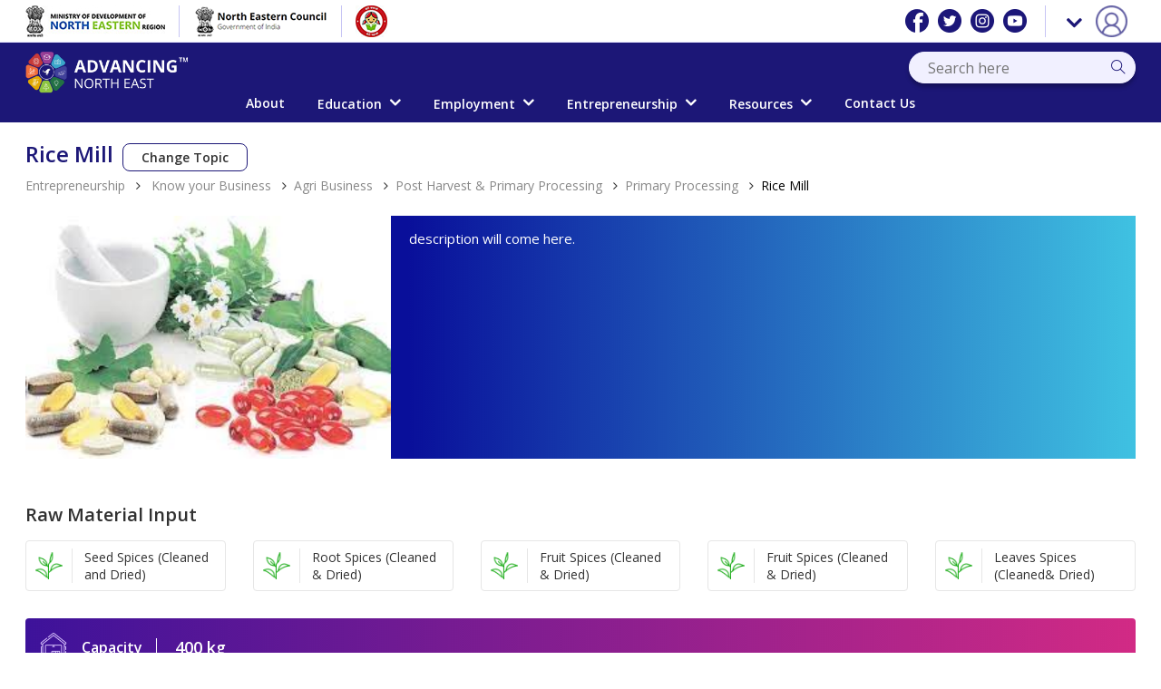

--- FILE ---
content_type: text/html; charset=UTF-8
request_url: https://www.advancingnortheast.in/post_harvest/rice-mill/
body_size: 33155
content:

<!doctype html>

<html class="no-js" lang="zxx">



<head>

    <meta charset="utf-8">

    <meta http-equiv="x-ua-compatible" content="ie=edge">

    <title>One Stop Solution for Career and Livelihod</title>

    <meta name="description" content="One Stop Solution for Career and Livelihod">

    <meta name="viewport" content="width=device-width, initial-scale=1">



    <!--<link rel="manifest" href="#">site.html-->

    <link rel="shortcut icon" type="image/x-icon" href="https://www.advancingnortheast.in/wp-content/themes/IRADEY/assets/img/favicon.png">

    <!-- Place favicon.ico in the root directory -->



    <!-- CSS here -->
    
    

    <title>Rice Mill &#8211; Advancing North East</title>
<style>
#wpadminbar #wp-admin-bar-wsm_free_top_button .ab-icon:before {
	content: "\f239";
	color: #FF9800;
	top: 3px;
}
</style><meta name='robots' content='max-image-preview:large' />
<link rel="alternate" type="application/rss+xml" title="Advancing North East &raquo; Feed" href="https://www.advancingnortheast.in/feed/" />
<link rel="alternate" type="application/rss+xml" title="Advancing North East &raquo; Comments Feed" href="https://www.advancingnortheast.in/comments/feed/" />
<link rel="alternate" title="oEmbed (JSON)" type="application/json+oembed" href="https://www.advancingnortheast.in/wp-json/oembed/1.0/embed?url=https%3A%2F%2Fwww.advancingnortheast.in%2Fpost_harvest%2Frice-mill%2F" />
<link rel="alternate" title="oEmbed (XML)" type="text/xml+oembed" href="https://www.advancingnortheast.in/wp-json/oembed/1.0/embed?url=https%3A%2F%2Fwww.advancingnortheast.in%2Fpost_harvest%2Frice-mill%2F&#038;format=xml" />
<style id='wp-img-auto-sizes-contain-inline-css' type='text/css'>
img:is([sizes=auto i],[sizes^="auto," i]){contain-intrinsic-size:3000px 1500px}
/*# sourceURL=wp-img-auto-sizes-contain-inline-css */
</style>
<style id='wp-emoji-styles-inline-css' type='text/css'>

	img.wp-smiley, img.emoji {
		display: inline !important;
		border: none !important;
		box-shadow: none !important;
		height: 1em !important;
		width: 1em !important;
		margin: 0 0.07em !important;
		vertical-align: -0.1em !important;
		background: none !important;
		padding: 0 !important;
	}
/*# sourceURL=wp-emoji-styles-inline-css */
</style>
<style id='wp-block-library-inline-css' type='text/css'>
:root{--wp-block-synced-color:#7a00df;--wp-block-synced-color--rgb:122,0,223;--wp-bound-block-color:var(--wp-block-synced-color);--wp-editor-canvas-background:#ddd;--wp-admin-theme-color:#007cba;--wp-admin-theme-color--rgb:0,124,186;--wp-admin-theme-color-darker-10:#006ba1;--wp-admin-theme-color-darker-10--rgb:0,107,160.5;--wp-admin-theme-color-darker-20:#005a87;--wp-admin-theme-color-darker-20--rgb:0,90,135;--wp-admin-border-width-focus:2px}@media (min-resolution:192dpi){:root{--wp-admin-border-width-focus:1.5px}}.wp-element-button{cursor:pointer}:root .has-very-light-gray-background-color{background-color:#eee}:root .has-very-dark-gray-background-color{background-color:#313131}:root .has-very-light-gray-color{color:#eee}:root .has-very-dark-gray-color{color:#313131}:root .has-vivid-green-cyan-to-vivid-cyan-blue-gradient-background{background:linear-gradient(135deg,#00d084,#0693e3)}:root .has-purple-crush-gradient-background{background:linear-gradient(135deg,#34e2e4,#4721fb 50%,#ab1dfe)}:root .has-hazy-dawn-gradient-background{background:linear-gradient(135deg,#faaca8,#dad0ec)}:root .has-subdued-olive-gradient-background{background:linear-gradient(135deg,#fafae1,#67a671)}:root .has-atomic-cream-gradient-background{background:linear-gradient(135deg,#fdd79a,#004a59)}:root .has-nightshade-gradient-background{background:linear-gradient(135deg,#330968,#31cdcf)}:root .has-midnight-gradient-background{background:linear-gradient(135deg,#020381,#2874fc)}:root{--wp--preset--font-size--normal:16px;--wp--preset--font-size--huge:42px}.has-regular-font-size{font-size:1em}.has-larger-font-size{font-size:2.625em}.has-normal-font-size{font-size:var(--wp--preset--font-size--normal)}.has-huge-font-size{font-size:var(--wp--preset--font-size--huge)}.has-text-align-center{text-align:center}.has-text-align-left{text-align:left}.has-text-align-right{text-align:right}.has-fit-text{white-space:nowrap!important}#end-resizable-editor-section{display:none}.aligncenter{clear:both}.items-justified-left{justify-content:flex-start}.items-justified-center{justify-content:center}.items-justified-right{justify-content:flex-end}.items-justified-space-between{justify-content:space-between}.screen-reader-text{border:0;clip-path:inset(50%);height:1px;margin:-1px;overflow:hidden;padding:0;position:absolute;width:1px;word-wrap:normal!important}.screen-reader-text:focus{background-color:#ddd;clip-path:none;color:#444;display:block;font-size:1em;height:auto;left:5px;line-height:normal;padding:15px 23px 14px;text-decoration:none;top:5px;width:auto;z-index:100000}html :where(.has-border-color){border-style:solid}html :where([style*=border-top-color]){border-top-style:solid}html :where([style*=border-right-color]){border-right-style:solid}html :where([style*=border-bottom-color]){border-bottom-style:solid}html :where([style*=border-left-color]){border-left-style:solid}html :where([style*=border-width]){border-style:solid}html :where([style*=border-top-width]){border-top-style:solid}html :where([style*=border-right-width]){border-right-style:solid}html :where([style*=border-bottom-width]){border-bottom-style:solid}html :where([style*=border-left-width]){border-left-style:solid}html :where(img[class*=wp-image-]){height:auto;max-width:100%}:where(figure){margin:0 0 1em}html :where(.is-position-sticky){--wp-admin--admin-bar--position-offset:var(--wp-admin--admin-bar--height,0px)}@media screen and (max-width:600px){html :where(.is-position-sticky){--wp-admin--admin-bar--position-offset:0px}}

/*# sourceURL=wp-block-library-inline-css */
</style><style id='global-styles-inline-css' type='text/css'>
:root{--wp--preset--aspect-ratio--square: 1;--wp--preset--aspect-ratio--4-3: 4/3;--wp--preset--aspect-ratio--3-4: 3/4;--wp--preset--aspect-ratio--3-2: 3/2;--wp--preset--aspect-ratio--2-3: 2/3;--wp--preset--aspect-ratio--16-9: 16/9;--wp--preset--aspect-ratio--9-16: 9/16;--wp--preset--color--black: #000000;--wp--preset--color--cyan-bluish-gray: #abb8c3;--wp--preset--color--white: #ffffff;--wp--preset--color--pale-pink: #f78da7;--wp--preset--color--vivid-red: #cf2e2e;--wp--preset--color--luminous-vivid-orange: #ff6900;--wp--preset--color--luminous-vivid-amber: #fcb900;--wp--preset--color--light-green-cyan: #7bdcb5;--wp--preset--color--vivid-green-cyan: #00d084;--wp--preset--color--pale-cyan-blue: #8ed1fc;--wp--preset--color--vivid-cyan-blue: #0693e3;--wp--preset--color--vivid-purple: #9b51e0;--wp--preset--gradient--vivid-cyan-blue-to-vivid-purple: linear-gradient(135deg,rgb(6,147,227) 0%,rgb(155,81,224) 100%);--wp--preset--gradient--light-green-cyan-to-vivid-green-cyan: linear-gradient(135deg,rgb(122,220,180) 0%,rgb(0,208,130) 100%);--wp--preset--gradient--luminous-vivid-amber-to-luminous-vivid-orange: linear-gradient(135deg,rgb(252,185,0) 0%,rgb(255,105,0) 100%);--wp--preset--gradient--luminous-vivid-orange-to-vivid-red: linear-gradient(135deg,rgb(255,105,0) 0%,rgb(207,46,46) 100%);--wp--preset--gradient--very-light-gray-to-cyan-bluish-gray: linear-gradient(135deg,rgb(238,238,238) 0%,rgb(169,184,195) 100%);--wp--preset--gradient--cool-to-warm-spectrum: linear-gradient(135deg,rgb(74,234,220) 0%,rgb(151,120,209) 20%,rgb(207,42,186) 40%,rgb(238,44,130) 60%,rgb(251,105,98) 80%,rgb(254,248,76) 100%);--wp--preset--gradient--blush-light-purple: linear-gradient(135deg,rgb(255,206,236) 0%,rgb(152,150,240) 100%);--wp--preset--gradient--blush-bordeaux: linear-gradient(135deg,rgb(254,205,165) 0%,rgb(254,45,45) 50%,rgb(107,0,62) 100%);--wp--preset--gradient--luminous-dusk: linear-gradient(135deg,rgb(255,203,112) 0%,rgb(199,81,192) 50%,rgb(65,88,208) 100%);--wp--preset--gradient--pale-ocean: linear-gradient(135deg,rgb(255,245,203) 0%,rgb(182,227,212) 50%,rgb(51,167,181) 100%);--wp--preset--gradient--electric-grass: linear-gradient(135deg,rgb(202,248,128) 0%,rgb(113,206,126) 100%);--wp--preset--gradient--midnight: linear-gradient(135deg,rgb(2,3,129) 0%,rgb(40,116,252) 100%);--wp--preset--font-size--small: 13px;--wp--preset--font-size--medium: 20px;--wp--preset--font-size--large: 36px;--wp--preset--font-size--x-large: 42px;--wp--preset--spacing--20: 0.44rem;--wp--preset--spacing--30: 0.67rem;--wp--preset--spacing--40: 1rem;--wp--preset--spacing--50: 1.5rem;--wp--preset--spacing--60: 2.25rem;--wp--preset--spacing--70: 3.38rem;--wp--preset--spacing--80: 5.06rem;--wp--preset--shadow--natural: 6px 6px 9px rgba(0, 0, 0, 0.2);--wp--preset--shadow--deep: 12px 12px 50px rgba(0, 0, 0, 0.4);--wp--preset--shadow--sharp: 6px 6px 0px rgba(0, 0, 0, 0.2);--wp--preset--shadow--outlined: 6px 6px 0px -3px rgb(255, 255, 255), 6px 6px rgb(0, 0, 0);--wp--preset--shadow--crisp: 6px 6px 0px rgb(0, 0, 0);}:where(.is-layout-flex){gap: 0.5em;}:where(.is-layout-grid){gap: 0.5em;}body .is-layout-flex{display: flex;}.is-layout-flex{flex-wrap: wrap;align-items: center;}.is-layout-flex > :is(*, div){margin: 0;}body .is-layout-grid{display: grid;}.is-layout-grid > :is(*, div){margin: 0;}:where(.wp-block-columns.is-layout-flex){gap: 2em;}:where(.wp-block-columns.is-layout-grid){gap: 2em;}:where(.wp-block-post-template.is-layout-flex){gap: 1.25em;}:where(.wp-block-post-template.is-layout-grid){gap: 1.25em;}.has-black-color{color: var(--wp--preset--color--black) !important;}.has-cyan-bluish-gray-color{color: var(--wp--preset--color--cyan-bluish-gray) !important;}.has-white-color{color: var(--wp--preset--color--white) !important;}.has-pale-pink-color{color: var(--wp--preset--color--pale-pink) !important;}.has-vivid-red-color{color: var(--wp--preset--color--vivid-red) !important;}.has-luminous-vivid-orange-color{color: var(--wp--preset--color--luminous-vivid-orange) !important;}.has-luminous-vivid-amber-color{color: var(--wp--preset--color--luminous-vivid-amber) !important;}.has-light-green-cyan-color{color: var(--wp--preset--color--light-green-cyan) !important;}.has-vivid-green-cyan-color{color: var(--wp--preset--color--vivid-green-cyan) !important;}.has-pale-cyan-blue-color{color: var(--wp--preset--color--pale-cyan-blue) !important;}.has-vivid-cyan-blue-color{color: var(--wp--preset--color--vivid-cyan-blue) !important;}.has-vivid-purple-color{color: var(--wp--preset--color--vivid-purple) !important;}.has-black-background-color{background-color: var(--wp--preset--color--black) !important;}.has-cyan-bluish-gray-background-color{background-color: var(--wp--preset--color--cyan-bluish-gray) !important;}.has-white-background-color{background-color: var(--wp--preset--color--white) !important;}.has-pale-pink-background-color{background-color: var(--wp--preset--color--pale-pink) !important;}.has-vivid-red-background-color{background-color: var(--wp--preset--color--vivid-red) !important;}.has-luminous-vivid-orange-background-color{background-color: var(--wp--preset--color--luminous-vivid-orange) !important;}.has-luminous-vivid-amber-background-color{background-color: var(--wp--preset--color--luminous-vivid-amber) !important;}.has-light-green-cyan-background-color{background-color: var(--wp--preset--color--light-green-cyan) !important;}.has-vivid-green-cyan-background-color{background-color: var(--wp--preset--color--vivid-green-cyan) !important;}.has-pale-cyan-blue-background-color{background-color: var(--wp--preset--color--pale-cyan-blue) !important;}.has-vivid-cyan-blue-background-color{background-color: var(--wp--preset--color--vivid-cyan-blue) !important;}.has-vivid-purple-background-color{background-color: var(--wp--preset--color--vivid-purple) !important;}.has-black-border-color{border-color: var(--wp--preset--color--black) !important;}.has-cyan-bluish-gray-border-color{border-color: var(--wp--preset--color--cyan-bluish-gray) !important;}.has-white-border-color{border-color: var(--wp--preset--color--white) !important;}.has-pale-pink-border-color{border-color: var(--wp--preset--color--pale-pink) !important;}.has-vivid-red-border-color{border-color: var(--wp--preset--color--vivid-red) !important;}.has-luminous-vivid-orange-border-color{border-color: var(--wp--preset--color--luminous-vivid-orange) !important;}.has-luminous-vivid-amber-border-color{border-color: var(--wp--preset--color--luminous-vivid-amber) !important;}.has-light-green-cyan-border-color{border-color: var(--wp--preset--color--light-green-cyan) !important;}.has-vivid-green-cyan-border-color{border-color: var(--wp--preset--color--vivid-green-cyan) !important;}.has-pale-cyan-blue-border-color{border-color: var(--wp--preset--color--pale-cyan-blue) !important;}.has-vivid-cyan-blue-border-color{border-color: var(--wp--preset--color--vivid-cyan-blue) !important;}.has-vivid-purple-border-color{border-color: var(--wp--preset--color--vivid-purple) !important;}.has-vivid-cyan-blue-to-vivid-purple-gradient-background{background: var(--wp--preset--gradient--vivid-cyan-blue-to-vivid-purple) !important;}.has-light-green-cyan-to-vivid-green-cyan-gradient-background{background: var(--wp--preset--gradient--light-green-cyan-to-vivid-green-cyan) !important;}.has-luminous-vivid-amber-to-luminous-vivid-orange-gradient-background{background: var(--wp--preset--gradient--luminous-vivid-amber-to-luminous-vivid-orange) !important;}.has-luminous-vivid-orange-to-vivid-red-gradient-background{background: var(--wp--preset--gradient--luminous-vivid-orange-to-vivid-red) !important;}.has-very-light-gray-to-cyan-bluish-gray-gradient-background{background: var(--wp--preset--gradient--very-light-gray-to-cyan-bluish-gray) !important;}.has-cool-to-warm-spectrum-gradient-background{background: var(--wp--preset--gradient--cool-to-warm-spectrum) !important;}.has-blush-light-purple-gradient-background{background: var(--wp--preset--gradient--blush-light-purple) !important;}.has-blush-bordeaux-gradient-background{background: var(--wp--preset--gradient--blush-bordeaux) !important;}.has-luminous-dusk-gradient-background{background: var(--wp--preset--gradient--luminous-dusk) !important;}.has-pale-ocean-gradient-background{background: var(--wp--preset--gradient--pale-ocean) !important;}.has-electric-grass-gradient-background{background: var(--wp--preset--gradient--electric-grass) !important;}.has-midnight-gradient-background{background: var(--wp--preset--gradient--midnight) !important;}.has-small-font-size{font-size: var(--wp--preset--font-size--small) !important;}.has-medium-font-size{font-size: var(--wp--preset--font-size--medium) !important;}.has-large-font-size{font-size: var(--wp--preset--font-size--large) !important;}.has-x-large-font-size{font-size: var(--wp--preset--font-size--x-large) !important;}
/*# sourceURL=global-styles-inline-css */
</style>

<style id='classic-theme-styles-inline-css' type='text/css'>
/*! This file is auto-generated */
.wp-block-button__link{color:#fff;background-color:#32373c;border-radius:9999px;box-shadow:none;text-decoration:none;padding:calc(.667em + 2px) calc(1.333em + 2px);font-size:1.125em}.wp-block-file__button{background:#32373c;color:#fff;text-decoration:none}
/*# sourceURL=/wp-includes/css/classic-themes.min.css */
</style>
<link rel='stylesheet' id='bbp-default-css' href='https://www.advancingnortheast.in/wp-content/plugins/bbpress/templates/default/css/bbpress.min.css?ver=2.6.6' type='text/css' media='all' />
<link rel='stylesheet' id='contact-form-7-css' href='https://www.advancingnortheast.in/wp-content/plugins/contact-form-7/includes/css/styles.css?ver=5.4.1' type='text/css' media='all' />
<style id='contact-form-7-inline-css' type='text/css'>
.wpcf7 .wpcf7-recaptcha iframe {margin-bottom: 0;}.wpcf7 .wpcf7-recaptcha[data-align="center"] > div {margin: 0 auto;}.wpcf7 .wpcf7-recaptcha[data-align="right"] > div {margin: 0 0 0 auto;}
/*# sourceURL=contact-form-7-inline-css */
</style>
<link rel='stylesheet' id='wsm-style-css' href='https://www.advancingnortheast.in/wp-content/plugins/wp-stats-manager/css/style.css?ver=1.2' type='text/css' media='all' />
<link rel='stylesheet' id='ivory-search-styles-css' href='https://www.advancingnortheast.in/wp-content/plugins/add-search-to-menu/public/css/ivory-search.min.css?ver=4.6.5' type='text/css' media='all' />
<link rel='stylesheet' id='uacf7-star-rating-style-css' href='https://www.advancingnortheast.in/wp-content/plugins/ultimate-addons-for-contact-form-7/addons/star-rating/assets/css/star-rating.css?ver=6.9' type='text/css' media='all' />
<link rel='stylesheet' id='uacf7-fontawesome-css' href='https://www.advancingnortheast.in/wp-content/plugins/ultimate-addons-for-contact-form-7/addons/star-rating/assets/css/all.css?ver=6.9' type='text/css' media='all' />
<link rel='stylesheet' id='lib-css' href='https://www.advancingnortheast.in/wp-content/themes/IRADEY/assets/css/lib.css?ver=5.23' type='text/css' media='all' />
<link rel='stylesheet' id='style-css' href='https://www.advancingnortheast.in/wp-content/themes/IRADEY/style.css?ver=5.34' type='text/css' media='all' />
<link rel='stylesheet' id='megamenu-new-css' href='https://www.advancingnortheast.in/wp-content/themes/IRADEY/assets/css/megamenu.css?ver=6.9' type='text/css' media='all' />
<link rel='stylesheet' id='swiper-css' href='https://www.advancingnortheast.in/wp-content/themes/IRADEY/assets/css/swiper-bundle.min.css?ver=6.9' type='text/css' media='all' />
<link rel='stylesheet' id='sendpress-fe-css-css' href='https://www.advancingnortheast.in/wp-content/plugins/sendpress/css/front-end.css?ver=6.9' type='text/css' media='all' />
<link rel='stylesheet' id='um_fonticons_ii-css' href='https://www.advancingnortheast.in/wp-content/plugins/ultimate-member/assets/css/um-fonticons-ii.css?ver=2.2.0' type='text/css' media='all' />
<link rel='stylesheet' id='um_fonticons_fa-css' href='https://www.advancingnortheast.in/wp-content/plugins/ultimate-member/assets/css/um-fonticons-fa.css?ver=2.2.0' type='text/css' media='all' />
<link rel='stylesheet' id='select2-css' href='https://www.advancingnortheast.in/wp-content/plugins/ultimate-member/assets/css/select2/select2.min.css?ver=4.0.13' type='text/css' media='all' />
<link rel='stylesheet' id='um_crop-css' href='https://www.advancingnortheast.in/wp-content/plugins/ultimate-member/assets/css/um-crop.css?ver=2.2.0' type='text/css' media='all' />
<link rel='stylesheet' id='um_modal-css' href='https://www.advancingnortheast.in/wp-content/plugins/ultimate-member/assets/css/um-modal.css?ver=2.2.0' type='text/css' media='all' />
<link rel='stylesheet' id='um_styles-css' href='https://www.advancingnortheast.in/wp-content/plugins/ultimate-member/assets/css/um-styles.css?ver=2.2.0' type='text/css' media='all' />
<link rel='stylesheet' id='um_profile-css' href='https://www.advancingnortheast.in/wp-content/plugins/ultimate-member/assets/css/um-profile.css?ver=2.2.0' type='text/css' media='all' />
<link rel='stylesheet' id='um_account-css' href='https://www.advancingnortheast.in/wp-content/plugins/ultimate-member/assets/css/um-account.css?ver=2.2.0' type='text/css' media='all' />
<link rel='stylesheet' id='um_misc-css' href='https://www.advancingnortheast.in/wp-content/plugins/ultimate-member/assets/css/um-misc.css?ver=2.2.0' type='text/css' media='all' />
<link rel='stylesheet' id='um_fileupload-css' href='https://www.advancingnortheast.in/wp-content/plugins/ultimate-member/assets/css/um-fileupload.css?ver=2.2.0' type='text/css' media='all' />
<link rel='stylesheet' id='um_datetime-css' href='https://www.advancingnortheast.in/wp-content/plugins/ultimate-member/assets/css/pickadate/default.css?ver=2.2.0' type='text/css' media='all' />
<link rel='stylesheet' id='um_datetime_date-css' href='https://www.advancingnortheast.in/wp-content/plugins/ultimate-member/assets/css/pickadate/default.date.css?ver=2.2.0' type='text/css' media='all' />
<link rel='stylesheet' id='um_datetime_time-css' href='https://www.advancingnortheast.in/wp-content/plugins/ultimate-member/assets/css/pickadate/default.time.css?ver=2.2.0' type='text/css' media='all' />
<link rel='stylesheet' id='um_raty-css' href='https://www.advancingnortheast.in/wp-content/plugins/ultimate-member/assets/css/um-raty.css?ver=2.2.0' type='text/css' media='all' />
<link rel='stylesheet' id='um_scrollbar-css' href='https://www.advancingnortheast.in/wp-content/plugins/ultimate-member/assets/css/simplebar.css?ver=2.2.0' type='text/css' media='all' />
<link rel='stylesheet' id='um_tipsy-css' href='https://www.advancingnortheast.in/wp-content/plugins/ultimate-member/assets/css/um-tipsy.css?ver=2.2.0' type='text/css' media='all' />
<link rel='stylesheet' id='um_responsive-css' href='https://www.advancingnortheast.in/wp-content/plugins/ultimate-member/assets/css/um-responsive.css?ver=2.2.0' type='text/css' media='all' />
<link rel='stylesheet' id='um_default_css-css' href='https://www.advancingnortheast.in/wp-content/plugins/ultimate-member/assets/css/um-old-default.css?ver=2.2.0' type='text/css' media='all' />
<link rel='stylesheet' id='wppb_stylesheet-css' href='https://www.advancingnortheast.in/wp-content/plugins/profile-builder/assets/css/style-front-end.css?ver=3.5.0' type='text/css' media='all' />
<script type="text/javascript" src="https://www.advancingnortheast.in/wp-content/themes/IRADEY/assets/js/vendor/modernizr-3.5.0.min.js?ver=6.9" id="modernizr-3.5.0.min.js-js"></script>
<script type="text/javascript" src="https://www.advancingnortheast.in/wp-includes/js/jquery/jquery.min.js?ver=3.7.1" id="jquery-core-js"></script>
<script type="text/javascript" src="https://www.advancingnortheast.in/wp-includes/js/jquery/jquery-migrate.min.js?ver=3.4.1" id="jquery-migrate-js"></script>
<script type="text/javascript" id="sendpress-signup-form-js-js-extra">
/* <![CDATA[ */
var sendpress = {"invalidemail":"Please enter your e-mail address","missingemail":"Please enter your e-mail address","required":"Please enter all the required fields. \u003Cbr\u003E Required fields are marked with an (*)","ajaxurl":"https://www.advancingnortheast.in/wp-admin/admin-ajax.php"};
//# sourceURL=sendpress-signup-form-js-js-extra
/* ]]> */
</script>
<script type="text/javascript" src="https://www.advancingnortheast.in/wp-content/plugins/sendpress/js/sendpress.signup.js?ver=1.21.4.5" id="sendpress-signup-form-js-js"></script>
<script type="text/javascript" src="https://www.advancingnortheast.in/wp-content/plugins/ultimate-member/assets/js/um-gdpr.min.js?ver=2.2.0" id="um-gdpr-js"></script>
<link rel="https://api.w.org/" href="https://www.advancingnortheast.in/wp-json/" /><link rel="EditURI" type="application/rsd+xml" title="RSD" href="https://www.advancingnortheast.in/xmlrpc.php?rsd" />
<meta name="generator" content="WordPress 6.9" />
<link rel="canonical" href="https://www.advancingnortheast.in/post_harvest/rice-mill/" />
<link rel='shortlink' href='https://www.advancingnortheast.in/?p=4897' />
        <style type="text/css">
			.bbpressloginlinks{float:right;padding-right:20px; }
.bbpressregisterurl{margin-left:20px;}
.bbpresslostpasswordurl{margin-left:20px;  }
.bbpresslogouturl{margin-left:20px;  }		</style>
        	   
    <!-- Wordpress Stats Manager -->
    <script type="text/javascript">
          var _wsm = _wsm || [];
           _wsm.push(['trackPageView']);
           _wsm.push(['enableLinkTracking']);
           _wsm.push(['enableHeartBeatTimer']);
          (function() {
            var u="https://www.advancingnortheast.in/wp-content/plugins/wp-stats-manager/";
            _wsm.push(['setUrlReferrer', ""]);
            _wsm.push(['setTrackerUrl',"https://www.advancingnortheast.in/?wmcAction=wmcTrack"]);
            _wsm.push(['setSiteId', "1"]);
            _wsm.push(['setPageId', "4897"]);
            _wsm.push(['setWpUserId', "0"]);           
            var d=document, g=d.createElement('script'), s=d.getElementsByTagName('script')[0];
            g.type='text/javascript'; g.async=true; g.defer=true; g.src=u+'js/wsm_new.js'; s.parentNode.insertBefore(g,s);
          })();
    </script>
    <!-- End Wordpress Stats Manager Code -->
      		<style type="text/css">
			.um_request_name {
				display: none !important;
			}
		</style>
	    
    <script>//$ = jQuery.noConflict(true);
    var $ = jQuery;</script>
    

</head>



<body class="wp-singular post_harvest-template post_harvest-template-agri-business post_harvest-template-post-harvest-details post_harvest-template-agri-businesspost-harvest-details-php single single-post_harvest postid-4897 wp-custom-logo wp-theme-IRADEY homepage is-preload launchpage-height IRADEY">

  

    <!--[if lte IE 9]>

            <p class="browserupgrade">You are using an <strong>outdated</strong> browser. Please <a href="https://browsehappy.com/">upgrade your browser</a> to improve your experience and security.</p>

        <![endif]-->



    <!-- Add your site or application content here -->

    <!-- header-start -->

    <header id="home">

        <div class="header-area">

            <!-- header-top -->

            

        <div class="header-top">

        <div class="container">

          <div class="row align-items-center">

            <div class="col-lg-9 col-md-6">

              <div class="topbar-logo">
                <a href="https://mdoner.gov.in/" target="_blank"><img src="https://www.advancingnortheast.in/wp-content/themes/IRADEY/assets/img/home/mdner-logo.jpg" alt="NER Logo">
                <a href="http://necouncil.gov.in/" target="_blank"><img src="https://www.advancingnortheast.in/wp-content/themes/IRADEY/assets/img/home/nec-toplogo.png" alt="NEC Logo">
                <a href="https://wcd.nic.in/schemes/beti-bachao-beti-padhao-scheme" target="_blank"><img src="https://www.advancingnortheast.in/wp-content/themes/IRADEY/assets/img/home/Beti_Bachao_Beti_Padhao_logo.jpg" alt="emblem of india">
              </div>

              <!-- <div class="header-contact-info d-flex">

                <div class="header-contact">

                  <span class="emblem"><a href="https://mdoner.gov.in/" target="_blank"><img src="https://www.advancingnortheast.in/wp-content/themes/IRADEY/assets/img/home/emblem-1.png" alt="emblem of india"></a></span>

                  <h4><a href="http://necouncil.gov.in/" target="_blank">North eastern council </a>

                  <span><a href="https://mdoner.gov.in/" target="_blank">Ministry of Development of North Eastern Region | Government OF INDIA</a></span></h4>

                </div>

              </div> -->

            </div>

            <div class="col-lg-3 col-md-6 top-right">

              <div class="nf-social-links-top">

                <div class="menu-social-menu-container"><ul id="menu-social-menu" class="menu"><li id="menu-item-1943" class="menu-item menu-item-type-custom menu-item-object-custom menu-item-1943"><a target="_blank" href="https://www.facebook.com/advancingnortheast/"><img src="https://www.advancingnortheast.in/wp-content/themes/IRADEY/assets/img/home/s-icon-1.png" alt="facebook"></a></li>
<li id="menu-item-1948" class="menu-item menu-item-type-custom menu-item-object-custom menu-item-1948"><a target="_blank" href="https://twitter.com/advancingne"><img src="https://www.advancingnortheast.in/wp-content/themes/IRADEY/assets/img/home/s-icon-2.png" alt="twitter"></a></li>
<li id="menu-item-1947" class="menu-item menu-item-type-custom menu-item-object-custom menu-item-1947"><a target="_blank" href="https://www.instagram.com/advancingne/"><img src="https://www.advancingnortheast.in/wp-content/themes/IRADEY/assets/img/home/s-icon-3.png" alt="instagram"></a></li>
<li id="menu-item-2743" class="menu-item menu-item-type-custom menu-item-object-custom menu-item-2743"><a target="_blank" href="https://www.youtube.com/channel/UCtQFITj8eyAcuFmHUifGd2Q"><img src="https://www.advancingnortheast.in/wp-content/themes/IRADEY/assets/img/home/s-icon-4.png" alt="youtube"></a></li>
</ul></div>
                
             </div>

             <div class="header-contact">

              <div class="phone-number dropdown-toggle" id="dropdownMenuLink" data-toggle="dropdown"><span class="user"><img src="https://www.advancingnortheast.in/wp-content/themes/IRADEY/assets/img/icon/user.png"></span></div>

               <div class="dropdown-menu" aria-labelledby="dropdownMenuLink">

              	

                
                <!--<a class="dropdown-item" href="/log-in">Login</a>-->

                <a class="dropdown-item" id="loginpopid" href="#" data-toggle="modal" data-target="#loginModal" data-backdrop="static" data-keyboard="false">Login</a>

              
                
              

           <!--    <a class="dropdown-item" href="#">Login</a> -->

              </div> 

            </div>



          </div>

        </div>

      </div>

    </div>

<!-- /end header-top -->

<!-- header-bottom -->

<div class="header-bottom-area header-sticky" style="transition: .6s;">

  <div class="container">

      <div class="row">

          <div class="col-md-6 menu-left">

              <div class="logo">

                  <a href="https://www.advancingnortheast.in"><!--ACT NORTH EAST LOGO-->

                  <a href="https://www.advancingnortheast.in/" class="custom-logo-link" rel="home"><img width="315" height="81" src="https://www.advancingnortheast.in/wp-content/uploads/2021/09/cropped-NE_logo.png" class="custom-logo" alt="Advancing North East" decoding="async" srcset="https://www.advancingnortheast.in/wp-content/uploads/2021/09/cropped-NE_logo.png 315w, https://www.advancingnortheast.in/wp-content/uploads/2021/09/cropped-NE_logo-300x77.png 300w" sizes="(max-width: 315px) 100vw, 315px" /></a></a>

              </div>

              <!--<div class="lang">

                <select id="lang" class="lang-dropdown">

                  <option>English</option>

                  <option>Hindi</option>

                </select>

              </div>-->

          </div>

          <div class="col-md-6 menu-right">

              <div class="header-bottom-icon f-right">

                  <div class="toggle-search-box">

                    
                      <form action="https://www.advancingnortheast.in" method="get" id="searchbox">

                          <input placeholder="Search here" name="s" type="text" value="">

                          <button class="button-search"><span class="ti-search"></span></button>

                      </form>



                  </div>

              </div>

            </div>

          </div>

          <div id="menuzord" class="menuzord">

            <ul class="menuzord-menu">

              <!--<li><a href="https://www.advancingnortheast.in">Home</a></li>-->

              <li><a href="https://www.advancingnortheast.in/about">About</a>

                <!--<ul class="dropdown">

                  <li><a href="#">Mission</a></li>

                  <li><a href="#">Vission</a></li>

                </ul>-->

              </li>

              <li><a href="javascript:void(0)">Education</a>

                <div class="megamenu">

                  <div class="megamenu-row">

                    <div class="col12">

                      <ul class="hrs-menu">

                        <li><a href="#">Career</a>

                          <div class="mega-submenu">

                            <div class="cources-menu">

                              <h4 class="menu-subtitle">Select Course (22)</h4>

                              <ul class="vrt-menu-scroll">

                              


                           



                     <!--<li>

                      <a class="box" >

                        <img src="/assets/img/icon/megamenu/Law.png" alt="Icon">

                        <span>Civil Lawyer</span>

                      </a>

                    </li>-->

                    <li>
                   
                      <a class="box" href="https://www.advancingnortheast.in/career_type/new-age-career/">

                        <img src="https://www.advancingnortheast.in/wp-content/themes/IRADEY/assets/img/icon/megamenu/humanities(SoftSkills).png" alt="Icon">
                        
                        <span>New Age Career</span>
                        <img src="https://www.advancingnortheast.in/wp-content/themes/IRADEY/assets/img/icon/megamenu/new-icon-gif-4.gif" height="50px" width="50px">
                        
                      </a>

                    </li>

                    <li>

                      <a class="box" href="https://www.advancingnortheast.in/career_type/agriculture-and-food-sciences/">

                        <img src="https://www.advancingnortheast.in/wp-content/themes/IRADEY/assets/img/icon/megamenu/agriculture-and-food-science.png" alt="Icon">

                        <span>Agriculture and Food Sciences</span>

                      </a>

                    </li>

                    <li>

                      <a class="box" href="https://www.advancingnortheast.in/career_type/physical-sciences/">

                        <img src="https://www.advancingnortheast.in/wp-content/themes/IRADEY/assets/img/icon/megamenu/physical-science.png" alt="Icon">

                        <span>Physical Sciences</span>

                      </a>

                    </li>

                    <li>

                      <a class="box" href="https://www.advancingnortheast.in/career_type/life-science-and-environment/">

                        <img src="https://www.advancingnortheast.in/wp-content/themes/IRADEY/assets/img/icon/megamenu/life-science.png" alt="Icon">

                        <span>Life Science and Environment</span>

                      </a>

                    </li>

                    <li>

                      <a class="box" href="https://www.advancingnortheast.in/career_type/math-and-statistics/">

                        <img src="https://www.advancingnortheast.in/wp-content/themes/IRADEY/assets/img/icon/megamenu/maths-and-stats.png" alt="Icon">

                        <span>Math and Statistics</span>

                      </a>

                    </li>

                    <li>

                      <a class="box" href="https://www.advancingnortheast.in/career_type/medical-sciences/">

                        <img src="https://www.advancingnortheast.in/wp-content/themes/IRADEY/assets/img/icon/megamenu/medical-sciences.png" alt="Icon">

                        <span>Medical Sciences</span>

                      </a>

                    </li>

                    <li>

                      <a class="box" href="https://www.advancingnortheast.in/career_type/allied-medical-sciences/">

                        <img src="https://www.advancingnortheast.in/wp-content/themes/IRADEY/assets/img/icon/megamenu/allied-medical.png" alt="Icon">

                        <span>Allied Medical Sciences</span>

                      </a>

                    </li>

                    <li>

                      <a class="box" href="https://www.advancingnortheast.in/career_type/sports-and-fitness/">

                        <img src="https://www.advancingnortheast.in/wp-content/themes/IRADEY/assets/img/icon/megamenu/sports.png" alt="Icon">

                        <span>Sports and Fitness</span>

                      </a>

                    </li>

                    <li>

                      <a class="box" href="https://www.advancingnortheast.in/career_type/engineering/">

                        <img src="https://www.advancingnortheast.in/wp-content/themes/IRADEY/assets/img/icon/megamenu/engineering.png" alt="Icon">

                        <span>Engineering</span>

                      </a>

                    </li>

                    <li>

                      <a class="box" href="https://www.advancingnortheast.in/career_type/architecture-and-planning/">

                        <img src="https://www.advancingnortheast.in/wp-content/themes/IRADEY/assets/img/icon/megamenu/Architecture.png" alt="Icon">

                        <span>Architecture and Planning</span>

                      </a>

                    </li>

                    <li>

                      <a class="box" href="https://www.advancingnortheast.in/career_type/design/">

                        <img src="https://www.advancingnortheast.in/wp-content/themes/IRADEY/assets/img/icon/megamenu/Design.png" alt="Icon">

                        <span>Design</span>

                      </a>

                    </li>

                    <li>

                      <a class="box" href="https://www.advancingnortheast.in/career_type/defence-services/">

                        <img src="https://www.advancingnortheast.in/wp-content/themes/IRADEY/assets/img/icon/megamenu/Defence.png" alt="Icon">

                        <span>Defence Services</span>

                      </a>

                    </li>

                    <li>

                      <a class="box" href="https://www.advancingnortheast.in/career_type/performing-applied-arts/">

                        <img src="https://www.advancingnortheast.in/wp-content/themes/IRADEY/assets/img/icon/megamenu/Arts.png" alt="Icon">

                        <span>Performing  & Applied Arts</span>

                      </a>

                    </li>

                    <li>

                      <a class="box" href="https://www.advancingnortheast.in/career_type/government-civil-services/">

                        <img src="https://www.advancingnortheast.in/wp-content/themes/IRADEY/assets/img/icon/megamenu/Government.png" alt="Icon">

                        <span>Government/ Civil Services</span>

                      </a>

                    </li>

                    <li>

                      <a class="box" href="https://www.advancingnortheast.in/career_type/social-sciences-and-liberal-studies/">

                        <img src="https://www.advancingnortheast.in/wp-content/themes/IRADEY/assets/img/icon/megamenu/social-science.png" alt="Icon">

                        <span>Social Sciences and Liberal Studies</span>

                      </a>

                    </li>

                    <li>

                      <a class="box" href="https://www.advancingnortheast.in/career_type/commerce-accounts-finance/">

                        <img src="https://www.advancingnortheast.in/wp-content/themes/IRADEY/assets/img/icon/megamenu/commerce.png" alt="Icon">

                        <span>Commerce, Accounts & Finance</span>

                      </a>

                    </li>

                    <li>

                      <a class="box" href="https://www.advancingnortheast.in/career_type/business-management-studies/">

                        <img src="https://www.advancingnortheast.in/wp-content/themes/IRADEY/assets/img/icon/megamenu/business.png" alt="Icon">

                        <span>Business & Management Studies</span>

                      </a>

                    </li>

                    <li>

                      <a class="box" href="https://www.advancingnortheast.in/career_type/media-and-mass-communication/">

                        <img src="https://www.advancingnortheast.in/wp-content/themes/IRADEY/assets/img/icon/megamenu/mass-media.png" alt="Icon">

                        <span>Media and Mass communication</span>

                      </a>

                    </li>

                    <li>

                      <a class="box" href="https://www.advancingnortheast.in/career_type/hospitality-and-tourism/">

                        <img src="https://www.advancingnortheast.in/wp-content/themes/IRADEY/assets/img/icon/megamenu/hospitality.png" alt="Icon">

                        <span>Hospitality and Tourism</span>

                      </a>

                    </li>

                    <li>

                      <a class="box" href="https://www.advancingnortheast.in/career_type/education-and-teaching/">

                        <img src="https://www.advancingnortheast.in/wp-content/themes/IRADEY/assets/img/icon/megamenu/education.png" alt="Icon">

                        <span>Education and Teaching</span>

                      </a>

                    </li>

                    <li>

                      <a class="box" href="https://www.advancingnortheast.in/career_type/technical-electronics-hardware/">

                        <img src="https://www.advancingnortheast.in/wp-content/themes/IRADEY/assets/img/icon/megamenu/technical-electronics.png" alt="Icon">

                        <span>Technical/Electronics & Hardware</span>

                      </a>

                    </li>

                    <li>

                      <a class="box" href="https://www.advancingnortheast.in/career_type/computer-science-it/">

                        <img src="https://www.advancingnortheast.in/wp-content/themes/IRADEY/assets/img/icon/megamenu/computer.png" alt="Icon">

                        <span>Computer Science & IT</span>

                      </a>

                    </li>



                      <li>

                      <a class="box" href="https://www.advancingnortheast.in/career_type/law/">

                        <img src="https://www.advancingnortheast.in/wp-content/themes/IRADEY/assets/img/icon/megamenu/Law.png" alt="Icon">

                        <span>Law</span>

                      </a>

                    </li> 



                    

                    

                              </ul>

                            </div>

                          </div>

                        </li>



                        <li><a href="#">Entrance Exams</a>

                          <div class="mega-submenu">

                            <div class="cources-menu">

                              <h4 class="menu-subtitle">Select Course (13)</h4>

                              <ul class="vrt-menu-scroll">

                              	


              <li>

                      <a class="box" href="https://www.advancingnortheast.in/exam_type/law/">

                        <img src="https://www.advancingnortheast.in/wp-content/themes/IRADEY/assets/img/icon/megamenu/Law.png" alt="Icon">

                        <span>Law</span>

                      </a>

                    </li>

                    <li>

                      <a class="box" href="https://www.advancingnortheast.in/exam_type/science-and-math/">

                        <img src="https://www.advancingnortheast.in/wp-content/themes/IRADEY/assets/img/icon/megamenu/computer.png" alt="Icon">

                        <span>Science and Math</span>

                      </a>

                    </li>

                    <li>

                      <a class="box" href="https://www.advancingnortheast.in/exam_type/medical-and-allied-sciences/">

                        <img src="https://www.advancingnortheast.in/wp-content/themes/IRADEY/assets/img/icon/megamenu/allied-medical.png" alt="Icon">

                        <span>Medical and Allied Sciences</span>

                      </a>

                    </li>

                    <li>

                      <a class="box" href="https://www.advancingnortheast.in/exam_type/engineering-and-technology/">

                        <img src="https://www.advancingnortheast.in/wp-content/themes/IRADEY/assets/img/icon/megamenu/engineering.png" alt="Icon">

                        <span>Engineering and Technology</span>

                      </a>

                    </li>

                    <li>

                      <a class="box" href="https://www.advancingnortheast.in/exam_type/architecture-and-planning/">

                        <img src="https://www.advancingnortheast.in/wp-content/themes/IRADEY/assets/img/icon/megamenu/Architecture.png" alt="Icon">

                        <span>Architecture and Planning</span>

                      </a>

                    </li>

                    <li>

                      <a class="box" href="https://www.advancingnortheast.in/exam_type/art-and-design/">

                        <img src="https://www.advancingnortheast.in/wp-content/themes/IRADEY/assets/img/icon/megamenu/Arts.png" alt="Icon">

                        <span>Art and Design</span>

                      </a>

                    </li>

                    <li>

                      <a class="box" href="https://www.advancingnortheast.in/exam_type/commerce-accounts-finance/">

                        <img src="https://www.advancingnortheast.in/wp-content/themes/IRADEY/assets/img/icon/megamenu/commerce.png" alt="Icon">

                        <span>Commerce, Accounts & Finance</span>

                      </a>

                    </li>

                    <li>

                      <a class="box" href="https://www.advancingnortheast.in/exam_type/business-and-management-studies/">

                        <img src="https://www.advancingnortheast.in/wp-content/themes/IRADEY/assets/img/icon/megamenu/business.png" alt="Icon">

                        <span>Business and Management Studies</span>

                      </a>

                    </li>

                   

                    <li>

                      <a class="box" href="https://www.advancingnortheast.in/exam_type/media-and-mass-communication/">

                        <img src="https://www.advancingnortheast.in/wp-content/themes/IRADEY/assets/img/icon/megamenu/mass-media.png" alt="Icon">

                        <span>Media and Mass Communication</span>

                      </a>

                    </li>

                    <li>

                      <a class="box" href="https://www.advancingnortheast.in/exam_type/social-sciences-liberal-studies/">

                        <img src="https://www.advancingnortheast.in/wp-content/themes/IRADEY/assets/img/icon/megamenu/social-science.png" alt="Icon">

                        <span>Social Sciences & Liberal Studies</span>

                      </a>

                    </li>

                    <li>

                      <a class="box" href="https://www.advancingnortheast.in/exam_type/hospitality-and-tourism/">

                        <img src="https://www.advancingnortheast.in/wp-content/themes/IRADEY/assets/img/icon/megamenu/hospitality.png" alt="Icon">

                        <span>Hospitality and Tourism</span>

                      </a>

                    </li>

                    <li>

                      <a class="box" href="https://www.advancingnortheast.in/exam_type/education-and-teaching/">

                        <img src="https://www.advancingnortheast.in/wp-content/themes/IRADEY/assets/img/icon/megamenu/education.png" alt="Icon">

                        <span>Education and Teaching</span>

                      </a>

                    </li>

                    <li>

                      <a class="box" href="https://www.advancingnortheast.in/exam_type/university-entrance-exams/">

                        <img src="https://www.advancingnortheast.in/wp-content/themes/IRADEY/assets/img/icon/megamenu/University.png" alt="Icon">

                        <span>University Entrance Exams</span>

                      </a>

                    </li>



                              </ul>

                            </div>

                          </div>

                        </li>

                        <li><a href="https://www.advancingnortheast.in/study-in-north-east/">Study in North -East</a></li>

                  <li><a href="#">Higher Education India</a>

                    <div class="mega-submenu">

                      <div class="cources-menu">

                        <h4 class="menu-subtitle">Select Course (13)</h4>

                        <ul class="vrt-menu-scroll">

                                
                    <li>
                   
                          <a class="box" href="https://www.advancingnortheast.in/higher-education-india-list/New-Age-Career/">
    
                            <img src="https://www.advancingnortheast.in/wp-content/themes/IRADEY/assets/img/icon/megamenu/humanities(SoftSkills).png" alt="Icon">
    
                            <span>New Age Career</span>
                            <img src="https://www.advancingnortheast.in/wp-content/themes/IRADEY/assets/img/icon/megamenu/new-icon-gif-4.gif" height="50px" width="50px">
                            
                          </a>
    
                        </li>


                    <li>

                      <a class="box" href="https://www.advancingnortheast.in/higher-education-india-list/Law/">

                        <img src="https://www.advancingnortheast.in/wp-content/themes/IRADEY/assets/img/icon/megamenu/Law.png" alt="Icon">

                        <span>Law</span>

                      </a>

                    </li>

                    <li>

                      <a class="box" href="https://www.advancingnortheast.in/higher-education-india-list/Science-and-Math/">

                        <img src="https://www.advancingnortheast.in/wp-content/themes/IRADEY/assets/img/icon/megamenu/computer.png" alt="Icon">

                        <span>Science and Math</span>

                      </a>

                    </li>

                    <li>

                      <a class="box" href="https://www.advancingnortheast.in/higher-education-india-list/Medical-and-Allied-Sciences/">

                        <img src="https://www.advancingnortheast.in/wp-content/themes/IRADEY/assets/img/icon/megamenu/allied-medical.png" alt="Icon">

                        <span>Medical and Allied Sciences</span>

                      </a>

                    </li>

                    <li>

                      <a class="box" href="https://www.advancingnortheast.in/higher-education-india-list/Engineering-and-Technology/">

                        <img src="https://www.advancingnortheast.in/wp-content/themes/IRADEY/assets/img/icon/megamenu/engineering.png" alt="Icon">

                        <span>Engineering and Technology</span>

                      </a>

                    </li>

                    <li>

                      <a class="box" href="https://www.advancingnortheast.in/higher-education-india-list/Architecture-and-Planning/">

                        <img src="https://www.advancingnortheast.in/wp-content/themes/IRADEY/assets/img/icon/megamenu/Architecture.png" alt="Icon">

                        <span>Architecture and Planning</span>

                      </a>

                    </li>

                    <li>

                      <a class="box" href="https://www.advancingnortheast.in/higher-education-india-list/Art-and-Design/">

                        <img src="https://www.advancingnortheast.in/wp-content/themes/IRADEY/assets/img/icon/megamenu/Arts.png" alt="Icon">

                        <span>Art and Design</span>

                      </a>

                    </li>

                    <li>

                      <a class="box" href="https://www.advancingnortheast.in/higher-education-india-list/Commerce,-Accounts-and-Finance/">

                        <img src="https://www.advancingnortheast.in/wp-content/themes/IRADEY/assets/img/icon/megamenu/commerce.png" alt="Icon">

                        <span>Commerce, Accounts & Finance</span>

                      </a>

                    </li>

                    <li>

                      <a class="box" href="https://www.advancingnortheast.in/higher-education-india-list/Business-and-Management-Studies/">

                        <img src="https://www.advancingnortheast.in/wp-content/themes/IRADEY/assets/img/icon/megamenu/business.png" alt="Icon">

                        <span>Business and Management Studies</span>

                      </a>

                    </li>

                   

                    <li>

                      <a class="box" href="https://www.advancingnortheast.in/higher-education-india-list/Media-and-Mass-Communication/">

                        <img src="https://www.advancingnortheast.in/wp-content/themes/IRADEY/assets/img/icon/megamenu/mass-media.png" alt="Icon">

                        <span>Media and Mass Communication</span>

                      </a>

                    </li>

                    <li>

                      <a class="box" href="https://www.advancingnortheast.in/higher-education-india-list/Social-Sciences-and-Liberal-Studies/">

                        <img src="https://www.advancingnortheast.in/wp-content/themes/IRADEY/assets/img/icon/megamenu/social-science.png" alt="Icon">

                        <span>Social Sciences & Liberal Studies</span>

                      </a>

                    </li>

                    <li>

                      <a class="box" href="https://www.advancingnortheast.in/higher-education-india-list/Hospitality-and-Tourism/">

                        <img src="https://www.advancingnortheast.in/wp-content/themes/IRADEY/assets/img/icon/megamenu/hospitality.png" alt="Icon">

                        <span>Hospitality and Tourism</span>

                      </a>

                    </li>

                    <li>

                      <a class="box" href="https://www.advancingnortheast.in/higher-education-india-list/Education-and-Teaching/">

                        <img src="https://www.advancingnortheast.in/wp-content/themes/IRADEY/assets/img/icon/megamenu/education.png" alt="Icon">

                        <span>Education and Teaching</span>

                      </a>

                    </li>

                   



                              </ul>

                            </div>

                          </div>

                        </li>

                        <li><a href="https://www.advancingnortheast.in/study-in-abroad/">Study Abroad</a></li>

                        <li><a href="https://www.advancingnortheast.in/scholarships/">Scholarships</a></li>

                        <!--<li><a href="#">Event/Competitions</a></li>-->

                        <li><a href="https://www.advancingnortheast.in/fellowships/">Fellowships</a></li>

                      </ul>

                    </div>

                  </div>

                </div>

              </li>

              <li><a href="javascript:void(0)">Employment</a>

                <div class="megamenu">

                <div class="megamenu-row">

                  <div class="col12">

                    <ul class="hrs-menu">

                      <li class="nf-mb-menu"><a href="#">Govt. Job Exams</a>

                        <div class="mega-submenu">

                          <div class="cources-menu">

                            <h4 class="menu-subtitle">Select Exam (9)</h4>

                            <ul class="vrt-menu-scroll">

                              <li>

                                <a class="box" href="https://www.advancingnortheast.in/engineering/">

                                  <img src="https://www.advancingnortheast.in/wp-content/themes/IRADEY/assets/img/icon/megamenu/engineering.png" alt="Icon">

                                  <span>Engineering</span>

                                </a>

                              </li>

                                  <li>

                                    <a class="box" href="https://www.advancingnortheast.in/sciences/">

                                      <img src="https://www.advancingnortheast.in/wp-content/themes/IRADEY/assets/img/icon/megamenu/social-science.png" alt="Icon">

                                      <span>Sciences</span>

                                    </a>

                                  </li>

                                  <li>

                                    <a class="box" href="https://www.advancingnortheast.in/banking-and-finance/">

                                      <img src="https://www.advancingnortheast.in/wp-content/themes/IRADEY/assets/img/icon/megamenu/banking-and-finance.png" alt="Icon">

                                      <span>Banking and Finance</span>

                                    </a>

                                  </li>

                                  

                                  <li>

                                    <a class="box" href="https://www.advancingnortheast.in/legal/">

                                      <img src="https://www.advancingnortheast.in/wp-content/themes/IRADEY/assets/img/icon/megamenu/social-science.png" alt="Icon">

                                      <span>Legal</span>

                                    </a>

                                  </li>

                                  <li>

                                    <a class="box" href="https://www.advancingnortheast.in/defence/">

                                      <img src="https://www.advancingnortheast.in/wp-content/themes/IRADEY/assets/img/icon/megamenu/Defence.png" alt="Icon">

                                      <span>Defence</span>

                                    </a>

                                  </li>

                                  <li>

                                    <a class="box" href="https://www.advancingnortheast.in/medicine-and-allied-medicine/">

                                      <img src="https://www.advancingnortheast.in/wp-content/themes/IRADEY/assets/img/icon/megamenu/allied-medical.png" alt="Icon">

                                      <span>Medicine and Allied Medicine</span>

                                    </a>

                                  </li>

                                  <li>

                                    <a class="box" href="https://www.advancingnortheast.in/public-administration-civil-services/">

                                      <img src="https://www.advancingnortheast.in/wp-content/themes/IRADEY/assets/img/icon/megamenu/Architecture.png" alt="Icon">

                                      <span>Public Administration & Civil Services</span>

                                    </a>

                                  </li>

                                  <li>

                                    <a class="box" href="https://www.advancingnortheast.in/education-training/">

                                      <img src="https://www.advancingnortheast.in/wp-content/themes/IRADEY/assets/img/icon/megamenu/education.png" alt="Icon">

                                      <span>Education & Training</span>

                                    </a>

                                  </li>
                                  <li>

                                    <a class="box" href="https://www.advancingnortheast.in/other-exams/">

                                      <img src="https://www.advancingnortheast.in/wp-content/themes/IRADEY/assets/img/icon/megamenu/other-exam.png" alt="Icon">

                                      <span>Other Exams</span>

                                    </a>

                                  </li>

                            </ul>

                          </div>

                        </div>

                      </li>

                      <li class="nf-mb-menu"><a href="#">Internships</a>

                        <div class="mega-submenu">

                          <div class="cources-menu">

                            <h4 class="menu-subtitle">Select Exam</h4>

                            <ul class="vrt-menu-scroll">

                              <li>

                                <a class="box" href="https://www.advancingnortheast.in/find-an-intern">

                                  <img src="https://www.advancingnortheast.in/wp-content/themes/IRADEY/assets/img/icon/megamenu/find-an-intern.png" alt="Icon">

                                  <span>Find an Internship</span>

                                </a>

                              </li>

                              <li>
                                <a class="box" href="https://www.advancingnortheast.in/hire-an-intern/">
                                  <img src="https://www.advancingnortheast.in/wp-content/themes/IRADEY/assets/img/icon/megamenu/hire-intern.png" alt="Icon">
                                  <span>Hire an Intern</span>
                                </a>
                              </li>

                            </ul>

                          </div>

                        </div>

                      </li> 

                      <li><a href="https://www.advancingnortheast.in/employable-skills/">Employable Skills</a></li>

                      <li><a href="https://www.advancingnortheast.in/upskill/">Upskill</a></li>

                      <li><a href="https://www.advancingnortheast.in/job-alert/">Govt. Job Alert</a></li>

                      <li><a href="https://www.advancingnortheast.in/job-opportunity/">Job Opportunities</a></li>

                      <li><a href="https://www.advancingnortheast.in/work-abroad/">Work Abroad</a></li>

                      <li><a href="#">Learn and Earn</a>

                        <div class="mega-submenu">

                            <div class="cources-menu">

                              <h4 class="menu-subtitle">Select Sector (36)</h4>

                              <ul class="vrt-menu-scroll">

                                <li>

                                  <a class="box" href="https://www.advancingnortheast.in/learn-and-earn-details/Agriculture/">

                                    <img src="https://www.advancingnortheast.in/wp-content/themes/IRADEY/assets/img/icon/megamenu/Agriculture.png" alt="Icon">

                                    <span>Agriculture</span>

                                  </a>

                                </li>

                                <li>

                                  <a class="box" href="https://www.advancingnortheast.in/learn-and-earn-details/Animal-Husbandry/">

                                    <img src="https://www.advancingnortheast.in/wp-content/themes/IRADEY/assets/img/icon/megamenu/animal-husbandry.png" alt="Icon">

                                    <span>Animal Husbandry</span>

                                  </a>

                                </li>

                                <li>

                                  <a class="box" href="https://www.advancingnortheast.in/learn-and-earn-details/Textile-and-Apparel/">

                                    <img src="https://www.advancingnortheast.in/wp-content/themes/IRADEY/assets/img/icon/megamenu/textile-apparel.png" alt="Icon">

                                    <span>Textile and Apparel</span>

                                  </a>

                                </li>                              

                                <li>

                                  <a class="box" href="https://www.advancingnortheast.in/learn-and-earn-details/Automobile/">

                                    <img src="https://www.advancingnortheast.in/wp-content/themes/IRADEY/assets/img/icon/megamenu/Automobile.png" alt="Icon">

                                    <span>Automobile</span>

                                  </a>

                                </li>



                                <li>

                                  <a class="box" href="https://www.advancingnortheast.in/learn-and-earn-details/Banking-and-Finance/">

                                    <img src="https://www.advancingnortheast.in/wp-content/themes/IRADEY/assets/img/icon/megamenu/banking-and-finance.png" alt="Icon">

                                    <span>Banking and Finance</span>

                                  </a>

                                </li>

                                <li>

                                  <a class="box" href="https://www.advancingnortheast.in/learn-and-earn-details/Beauty-and-Wellness/">

                                    <img src="https://www.advancingnortheast.in/wp-content/themes/IRADEY/assets/img/icon/megamenu/beauty-and-wellness.png" alt="Icon">

                                    <span>Beauty and Wellness</span>

                                  </a>

                                </li>

                                <li>

                                  <a class="box" href="https://www.advancingnortheast.in/learn-and-earn-details/Capital-goods-and-Manufacturing/">

                                    <img src="https://www.advancingnortheast.in/wp-content/themes/IRADEY/assets/img/icon/megamenu/capital-goods-and-manufacturing.png" alt="Icon">

                                    <span>Capital goods and Manufacturing</span>

                                  </a>

                                </li>

                                <li>

                                  <a class="box" href="https://www.advancingnortheast.in/learn-and-earn-details/Civil-and-Construction/">

                                    <img src="https://www.advancingnortheast.in/wp-content/themes/IRADEY/assets/img/icon/megamenu/civil-and-construction.png" alt="Icon">

                                    <span>Civil and Construction</span>

                                  </a>

                                </li>

                                <!--<li>

                                  <a class="box" href="/learn-and-earn-details/?Craft">

                                    <img src="/assets/img/icon/megamenu/Craft.png" alt="Icon">

                                    <span>Craft</span>

                                  </a>

                                </li>-->

                                <li>

                                  <a class="box" href="https://www.advancingnortheast.in/learn-and-earn-details/Health-and-Paramedical/">

                                    <img src="https://www.advancingnortheast.in/wp-content/themes/IRADEY/assets/img/icon/megamenu/health-and-paramedical.png" alt="Icon">

                                    <span>Health and Paramedical</span>

                                  </a>

                                </li>

                                <li>

                                  <a class="box" href="https://www.advancingnortheast.in/learn-and-earn-details/Logistics-and-Shipping/">

                                    <img src="https://www.advancingnortheast.in/wp-content/themes/IRADEY/assets/img/icon/megamenu/logistics-and-shipping.png" alt="Icon">

                                    <span>Logistics and Shipping</span>

                                  </a>

                                </li>

                                <li>

                                  <a class="box" href="https://www.advancingnortheast.in/learn-and-earn-details/Hospitality-and-Hotel-Management/">

                                    <img src="https://www.advancingnortheast.in/wp-content/themes/IRADEY/assets/img/icon/megamenu/hospitality-and-hotel-management.png" alt="Icon">

                                    <span>Hospitality and Hotel Management</span>

                                  </a>

                                </li>

                                <li>

                                  <a class="box" href="https://www.advancingnortheast.in/learn-and-earn-details/IT-ITeS-and-Computer-Science/">

                                    <img src="https://www.advancingnortheast.in/wp-content/themes/IRADEY/assets/img/icon/megamenu/IT-ITeS-and-computer-science.png" alt="Icon">

                                    <span>IT-ITeS and Computer Science</span>

                                  </a>

                                </li>

                                <li>

                                  <a class="box" href="https://www.advancingnortheast.in/learn-and-earn-details/Sports-and-Fitness/">

                                    <img src="https://www.advancingnortheast.in/wp-content/themes/IRADEY/assets/img/icon/megamenu/sports-fitness.png" alt="Icon">

                                    <span>Sports & Fitness</span>

                                  </a>

                                </li>

                                <li>

                                  <a class="box" href="https://www.advancingnortheast.in/learn-and-earn-details/Plumbing/">

                                    <img src="https://www.advancingnortheast.in/wp-content/themes/IRADEY/assets/img/icon/megamenu/Plumbing.png" alt="Icon">

                                    <span>Plumbing</span>

                                  </a>

                                </li>

                                <li>

                                  <a class="box" href="https://www.advancingnortheast.in/learn-and-earn-details/Electrical-Power/">

                                    <img src="https://www.advancingnortheast.in/wp-content/themes/IRADEY/assets/img/icon/megamenu/electrical-power.png" alt="Icon">

                                    <span>Electrical - Power</span>

                                  </a>

                                </li>

                                <li>

                                  <a class="box" href="https://www.advancingnortheast.in/learn-and-earn-details/Retail-and-Marketing/">

                                    <img src="https://www.advancingnortheast.in/wp-content/themes/IRADEY/assets/img/icon/megamenu/retail-and-marketing.png" alt="Icon">

                                    <span>Retail and Marketing</span>

                                  </a>

                                </li>

                                <li>

                                  <a class="box" href="https://www.advancingnortheast.in/learn-and-earn-details/Mechanical/">

                                    <img src="https://www.advancingnortheast.in/wp-content/themes/IRADEY/assets/img/icon/megamenu/Mechanical.png" alt="Icon">

                                    <span>Mechanical</span>

                                  </a>

                                </li>

                                <li>

                                  <a class="box" href="https://www.advancingnortheast.in/learn-and-earn-details/Aviation-Sector/">

                                    <img src="https://www.advancingnortheast.in/wp-content/themes/IRADEY/assets/img/icon/megamenu/aviation-sector.png" alt="Icon">

                                    <span>Aviation Sector</span>

                                  </a>

                                </li>

                                <li>

                                  <a class="box" href="https://www.advancingnortheast.in/learn-and-earn-details/Fire-and-Safety/">

                                    <img src="https://www.advancingnortheast.in/wp-content/themes/IRADEY/assets/img/icon/megamenu/fire-and-safety.png" alt="Icon">

                                    <span>Fire and Safety</span>

                                  </a>

                                </li>

                                <li>

                                  <a class="box" href="https://www.advancingnortheast.in/learn-and-earn-details/Media-and-Entertainment/">

                                    <img src="https://www.advancingnortheast.in/wp-content/themes/IRADEY/assets/img/icon/megamenu/Media-&-Entertainment.png" alt="Icon">

                                    <span>Media & Entertainment</span>

                                  </a>

                                </li>

                                <li>

                                  <a class="box" href="https://www.advancingnortheast.in/learn-and-earn-details/Domestic-Workers/">

                                    <img src="https://www.advancingnortheast.in/wp-content/themes/IRADEY/assets/img/icon/megamenu/domestic-workers.png" alt="Icon">

                                    <span>Domestic Workers</span>

                                  </a>

                                </li>

                                <li>

                                  <a class="box" href="https://www.advancingnortheast.in/learn-and-earn-details/Electronics/">

                                    <img src="https://www.advancingnortheast.in/wp-content/themes/IRADEY/assets/img/icon/megamenu/Electronics.png" alt="Icon">

                                    <span>Electronics</span>

                                  </a>

                                </li>

                                <li>

                                  <a class="box" href="https://www.advancingnortheast.in/learn-and-earn-details/Food-and-Beverages/">

                                    <img src="https://www.advancingnortheast.in/wp-content/themes/IRADEY/assets/img/icon/megamenu/food-and-beverages.png" alt="Icon">

                                    <span>Food and Beverages</span>

                                  </a>

                                </li>

                                <li>

                                  <a class="box" href="https://www.advancingnortheast.in/learn-and-earn-details/Furniture-and-Fitting/">

                                    <img src="https://www.advancingnortheast.in/wp-content/themes/IRADEY/assets/img/icon/megamenu/furniture-and-fitting.png" alt="Icon">

                                    <span>Furniture and Fitting</span>

                                  </a>

                                </li>

                                <li>

                                  <a class="box" href="https://www.advancingnortheast.in/learn-and-earn-details/Gem-and-Jewellery/">

                                    <img src="https://www.advancingnortheast.in/wp-content/themes/IRADEY/assets/img/icon/megamenu/gem-and-jwellery.png" alt="Icon">

                                    <span>Gem and Jewellery</span>

                                  </a>

                                </li>

                                <li>

                                  <a class="box" href="https://www.advancingnortheast.in/learn-and-earn-details/Telecom/">

                                    <img src="https://www.advancingnortheast.in/wp-content/themes/IRADEY/assets/img/icon/megamenu/Telecom.png" alt="Icon">

                                    <span>Telecom</span>

                                  </a>

                                </li>

                                <li>

                                  <a class="box" href="https://www.advancingnortheast.in/learn-and-earn-details/Yoga-and-Naturopathy/">

                                    <img src="https://www.advancingnortheast.in/wp-content/themes/IRADEY/assets/img/icon/megamenu/yoga-naturopathy.png" alt="Icon">

                                    <span>Yoga and Naturopathy</span>

                                  </a>

                                </li>

                                <li>

                                  <a class="box" href="https://www.advancingnortheast.in/learn-and-earn-details/Teacher-Training/">

                                    <img src="https://www.advancingnortheast.in/wp-content/themes/IRADEY/assets/img/icon/megamenu/teacher-training.png" alt="Icon">

                                    <span>Teacher Training</span>

                                  </a>

                                </li>

                               

                                <li>

                                  <a class="box" href="https://www.advancingnortheast.in/learn-and-earn-details/Infrastructure-and-Equipment/">

                                    <img src="https://www.advancingnortheast.in/wp-content/themes/IRADEY/assets/img/icon/megamenu/infrastructure-and-equipment.png" alt="Icon">

                                    <span>Infrastructure and Equipment</span>

                                  </a>

                                </li>

                                <li>

                                  <a class="box" href="https://www.advancingnortheast.in/learn-and-earn-details/Handicraft-and-Carpet/">

                                    <img src="https://www.advancingnortheast.in/wp-content/themes/IRADEY/assets/img/icon/megamenu/handicraft-and-carpet.png" alt="Icon">

                                    <span>Handicraft and Carpet</span>

                                  </a>

                                </li>

                                <li>

                                  <a class="box" href="https://www.advancingnortheast.in/learn-and-earn-details/Rubber/">

                                    <img src="https://www.advancingnortheast.in/wp-content/themes/IRADEY/assets/img/icon/megamenu/Rubber.png" alt="Icon">

                                    <span>Rubber</span>

                                  </a>

                                </li>

                                <li>

                                  <a class="box" href="https://www.advancingnortheast.in/learn-and-earn-details/Green-jobs/">

                                    <img src="https://www.advancingnortheast.in/wp-content/themes/IRADEY/assets/img/icon/megamenu/green-jobs.png" alt="Icon">

                                    <span>Green jobs</span>

                                  </a>

                                </li>

                                <li>

                                  <a class="box" href="https://www.advancingnortheast.in/learn-and-earn-details/Skills-for-PWD/">

                                    <img src="https://www.advancingnortheast.in/wp-content/themes/IRADEY/assets/img/icon/megamenu/skills-for-pwd.png" alt="Icon">

                                    <span>Skills for PWD</span>

                                  </a>

                                </li>

                                <li>

                                  <a class="box" href="https://www.advancingnortheast.in/learn-and-earn-details/Humanities-(Soft-Skills)/">

                                    <img src="https://www.advancingnortheast.in/wp-content/themes/IRADEY/assets/img/icon/megamenu/humanities(SoftSkills).png" alt="Icon">

                                    <span>Humanities (Soft Skills)</span>

                                  </a>

                                </li>

                                <li>

                                  <a class="box" href="https://www.advancingnortheast.in/learn-and-earn-details/Fashion-Technology/">

                                    <img src="https://www.advancingnortheast.in/wp-content/themes/IRADEY/assets/img/icon/megamenu/fashion.png" alt="Icon">

                                    <span>Fashion Technology</span>

                                  </a>

                                </li>

                                <li>

                                  <a class="box" href="https://www.advancingnortheast.in/learn-and-earn-details/Travel-and-Tourism/">

                                    <img src="https://www.advancingnortheast.in/wp-content/themes/IRADEY/assets/img/icon/megamenu/logistics-and-shipping.png" alt="Icon">

                                    <span>Travel and Tourism</span>

                                  </a>

                                </li>

                              </ul>

                            </div>

                          </div>



                      </li>

                    </ul>

                  </div>

                </div>

              </div>

                          </li>

                          <li><a href="javascript:void(0)">Entrepreneurship</a>

        <div class="megamenu">

          <div class="megamenu-row">

            <div class="col12">

              <ul class="hrs-menu">

                <li class="nf-mb-menu"><a href="#">Know your Business</a>

                <div class="mega-submenu">

                  <div class="cources-menu">

                    <ul class="fourthlevel-menu">

                      <li><a href="#">Agri-Business</a>

                      <div class="nf-tabular-menu">

                        <div class="hrz-tab-menu vrt-menu-scroll">

                          <div class="nf-left-megatab">

                            <h4><a data-toggle="collapse" href="#production-menu">Production <i class="fa fa-angle-up"></i></a></h4>

                            <div class="collapse show" id="production-menu">

                              <div class="nav flex-column nav-pills" id="v-pills-tab" role="tablist">

                                <a class="nav-link active" data-toggle="pill" href="#nf-protab1" role="tab">Horticulture</a>

                                <a class="nav-link" data-toggle="pill" href="#nf-protab2" role="tab">Animal Husbandry</a>

                                <a class="nav-link" data-toggle="pill" href="#nf-protab3" role="tab">Sericulture</a>

                                <a class="nav-link" data-toggle="pill" href="#nf-protab4" role="tab">Aquaculture</a>

                                <a class="nav-link" data-toggle="pill" href="#nf-protab5" role="tab">MAP</a>

                                <a class="nav-link" data-toggle="pill" href="#nf-protab6" role="tab">Nursery</a>

                              </div>

                            </div>

                            

                          </div>

                          <div class="nf-right-megatab">

                            <div class="tab-content" id="v-pills-tabContent">

                              <div class="tab-pane fade show active" id="nf-protab1" role="tabpanel">

                                <div class="mega-panel-sec">

                                  <h5>Crop-wise</h5>

                                  <div class="panel"><a href="https://www.advancingnortheast.in/fruits"><div class="panel-body nf-brlf1"> Fruits</div></a></div>

                                  <div class="panel"><a href="https://www.advancingnortheast.in/vegetables"><div class="panel-body nf-brlf2"> Vegetables</div></a></div>

                                  <div class="panel"><a href="https://www.advancingnortheast.in/spices"><div class="panel-body nf-brlf3"> Spices</div></a></div>

                                  <div class="panel"><a href="https://www.advancingnortheast.in/exotic-spices"><div class="panel-body nf-brlf3">Exotic Spices</div></a></div>

                                  <div class="panel"><a href="https://www.advancingnortheast.in/mushroom"><div class="panel-body nf-brlf4"> Mushroom</div></a></div>

                                  <div class="panel"><a href="https://www.advancingnortheast.in/floriculture"><div class="panel-body nf-brlf5"> Floriculture</div></a></div>

                                  <div class="panel"><a href="https://www.advancingnortheast.in/apiculture"><div class="panel-body nf-brlf6"> Apiculture</div></a></div>

                                </div>

                                <div class="mega-panel-sec">

                                  <h5>Type-wise</h5>

                                  <div class="panel"><a href="https://www.advancingnortheast.in/horticulture_int/integrated-farming"><div class="panel-body nf-brlf1"> Integrated</div></a></div>

                                  <div class="panel"><a href="https://www.advancingnortheast.in/horticulture_int/hi-tech"><div class="panel-body nf-brlf2"> Hi-Tech</div></a></div>

                                  <div class="panel"><a href="https://www.advancingnortheast.in/horticulture_int/traditional"><div class="panel-body nf-brlf3"> Traditional</div></a></div>

                                  <div class="panel"><a href="https://www.advancingnortheast.in/horticulture_int/organic-farming"><div class="panel-body nf-brlf4"> Organic Farming</div></a></div>

                                 <!-- <div class="panel"><div class="panel-body nf-brlf5"> Floriculture</div></div>

                                  <div class="panel"><div class="panel-body nf-brlf6"> Agriculture</div></div>-->

                                </div>

                              </div>

                              <div class="tab-pane fade" id="nf-protab2" role="tabpanel">

                                <div class="mega-panel-sec">

                                  <h5>Categories</h5>

                                  <div class="panel"><a href="https://www.advancingnortheast.in/meat-production"><div class="panel-body nf-brlf1"> Meat Production</div></a></div>

                                  <div class="panel"><a href="https://www.advancingnortheast.in/dairy-production"><div class="panel-body nf-brlf2"> Dairy Production</div></a></div>

                                  <div class="panel"><a href="https://www.advancingnortheast.in/wool-production"><div class="panel-body nf-brlf3"> Wool Production</div></a></div>



                                  <div class="panel"><a href="https://www.advancingnortheast.in/breeding"><div class="panel-body nf-brlf4"> Breeding</div></a></div>

                                  <!--<div class="panel"><a href="/breeding-animal"><div class="panel-body nf-brlf4"> Breeding Animal</div></a></div>

                                  <div class="panel"><a href="/breeding-bird"><div class="panel-body nf-brlf4"> Breeding Bird</div></a></div>-->

                                  <div class="panel"><a href="https://www.advancingnortheast.in/egg-production"><div class="panel-body nf-brlf5"> Egg Production</div></a></div>

                                  <!--<div class="panel"><a href="/egg-production-food"><div class="panel-body nf-brlf5"> Egg Production - Food</div></a></div>

                                  <div class="panel"><a href="/egg-production-breeding"><div class="panel-body nf-brlf5"> Egg Production - Breeding</div></a></div>-->

                                </div>

                              </div>

                              <div class="tab-pane fade" id="nf-protab3" role="tabpanel">

                                <div class="mega-panel-sec lg-size">

                                  <h5>Pre - Cocoon</h5>

                                  <div class="panel"><a href="https://www.advancingnortheast.in/production-of-commercial-silk-cocoon"><div class="panel-body nf-brlf1"> Production of Commercial Silk Cocoon</div></a></div>

                                  <div class="panel"><a href="https://www.advancingnortheast.in/production-of-seed-crop"><div class="panel-body nf-brlf2"> Silk Grainage</div></a></div>

                                  

                                </div>

                                <div class="mega-panel-sec lg-size">

                                  <h5>Post - Cocoon</h5>

                                  

                                  <div class="panel"><a href="https://www.advancingnortheast.in/production-of-spun-yarn"><div class="panel-body nf-brlf3"> Production of Spun Yarn</div></a></div>

                                  <div class="panel"><a href="https://www.advancingnortheast.in/production-of-reeled-yarn"><div class="panel-body nf-brlf5"> Production of Reeled Yarn</div></a></div>

                                  <div class="panel"><a href="https://www.advancingnortheast.in/production-of-twisted-reel-yarn"><div class="panel-body nf-brlf6"> Production of Twisted Reel Yarn</div></a></div>

                                  <div class="panel"><a href="https://www.advancingnortheast.in/silk-yarn-dyeing"><div class="panel-body nf-brlf5"> Silk Yarn Dyeing</div></a></div>

                                  <div class="panel"><a href="https://www.advancingnortheast.in/integrated-reeling-unit-with-stifling"><div class="panel-body nf-brlf1"> Integrated Reeling Unit with Stifling</div></a></div>

                                  <div class="panel"><div class="panel-body nf-brlf2"> Yarn Clinic</div></div>

                                   <div class="panel"><div class="panel-body nf-brlf3"> Pupae & Other By Products</div></div>

                                  <div class="panel"><a href="https://www.advancingnortheast.in/fabric-production/"><div class="panel-body nf-brlf4"> Fabric Production</div></a></div>



                                  <!--<div class="panel"><div class="panel-body nf-brlf1">Production of Reeled Silk Yarn Muga</div></div>-->

                                </div>

                              </div>

                              <div class="tab-pane fade" id="nf-protab4" role="tabpanel">

                                <div class="mega-panel-sec lg-size">

                                  <h5>Categories</h5>

                                  <div class="panel"><a href="https://www.advancingnortheast.in/species-wise"><div class="panel-body nf-brlf1"> Species Wise</div></a></div>

                                  <div class="panel"><a href="https://www.advancingnortheast.in/aquaculture-type-search"><div class="panel-body nf-brlf2"> Culture Type</div></a></div>



                                  <div class="panel"><a href="https://www.advancingnortheast.in/fish-value-chain"><div class="panel-body nf-brlf3"> Fish Value Chain</div></a></div>

                                  

                                  <!--<div class="panel"><a href="/fish-value-chain-hatchery"><div class="panel-body nf-brlf3"> Fish Value Chain - Hatchery</div></a></div>

                                  <div class="panel"><a href="/fish-value-chain-trading"><div class="panel-body nf-brlf3"> Fish Value Chain - Trading</div></a></div>-->



                                  <div class="panel"><a href="https://www.advancingnortheast.in/culture-system"><div class="panel-body nf-brlf4"> Culture System</div></a></div>

                                </div>

                              </div>

                              <div class="tab-pane fade" id="nf-protab5" role="tabpanel">

                                <div class="mega-panel-sec lg-size">

                                  <h5>Categories</h5>

                                 
                                    

                                  <div class="panel"><a href="https://www.advancingnortheast.in/map/agar-aquilaria-agallocha"><div class="panel-body nf-brlf1"> Agar <span>(Aquilaria agallocha)</span></div></a></div>

                                  <div class="panel"><a href="https://www.advancingnortheast.in/map/patchouli-pogostemon-cablin"><div class="panel-body nf-brlf2"> Patchouli <span>(Pogostemon cablin)</span></div></a></div>

                                  <div class="panel"><a href="https://www.advancingnortheast.in/map/stevia-stevia-rebaudiana"><div class="panel-body nf-brlf3"> Stevia <span>(Stevia rebaudiana)</span></div></a></div>

                                  <div class="panel"><a href="https://www.advancingnortheast.in/map/lemongrass-cymbopogon-flexuosus"><div class="panel-body nf-brlf4"> Lemongrass <span>(Cymbopogon flexuosus)</span></div></a></div>

                                  <div class="panel"><a href="https://www.advancingnortheast.in/map/citronella-cymbopogon-winterianus"><div class="panel-body nf-brlf5"> Citronella <span>(Cymbopogon winterianus)</span></div></a></div>

                                  <div class="panel"><a href="https://www.advancingnortheast.in/map/vetiver-vetiveria-zizaniodes"><div class="panel-body nf-brlf6"> Vetiver <span>(Vetiveria zizaniodes)</span></div></a></div>

                                  <div class="panel"><a href="https://www.advancingnortheast.in/map/sugandhmantri-gondhi-homalomena-aromatica"><div class="panel-body nf-brlf1"> Sugandhmantri / Gondhi <span>(Homalomena aromatica)</span></div></a></div>

                                  <div class="panel"><a href="https://www.advancingnortheast.in/map/sarpagandha-rauvolfia-serpentina-family-apocynaceae"><div class="panel-body nf-brlf2"> Sarpagandha <span>(Rauvolfia serpentina, Family: Apocynaceae)</span></div></a></div>

                                  <div class="panel"><a href="https://www.advancingnortheast.in/map/tulshi-ocimum-tenuiflorum"><div class="panel-body nf-brlf3"> Tulshi <span>(Ocimum tenuiflorum)</span></div></a></div>

                                  <div class="panel"><a href="https://www.advancingnortheast.in/map/brahmi-bacopa-monnieri"><div class="panel-body nf-brlf4"> Brahmi <span>(Bacopa monnieri)</span> </div></a></div>

                                  <div class="panel"><a href="https://www.advancingnortheast.in/map/ghritkumari-aloe-vera"><div class="panel-body nf-brlf5"> Ghritkumari <span>(Aloe vera)</span></div></a></div>

                                  <div class="panel"><a href="https://www.advancingnortheast.in/map/pipli"><div class="panel-body nf-brlf5"> Pipli <span>(Piper longum)</span></div></a></div>

                                  <div class="panel"><a href="https://www.advancingnortheast.in/map/rosemary-rosemarinus-officinalis"><div class="panel-body nf-brlf1"> Rosemary <span>(Rosemarinus officinalis)</span></div></a></div>

                                  <div class="panel"><a href="https://www.advancingnortheast.in/map/coleus-coleus-forskohlii"><div class="panel-body nf-brlf2"> Coleus <span>(Coleus forskohlii)</span> </div></a></div>

                                  <div class="panel"><a href="https://www.advancingnortheast.in/map/kokum-garcinia-indica"><div class="panel-body nf-brlf3"> Kokum <span>(Garcinia indica)</span></div></a></div>

                                  <div class="panel"><a href="https://www.advancingnortheast.in/map/curry-leaves-murraya-koenigii"><div class="panel-body nf-brlf4"> Curry leaves <span>(Murraya koenigii)</span></div></a></div>

                                </div>

                              </div>

                              <div class="tab-pane fade" id="nf-protab6" role="tabpanel">

                                <div class="mega-panel-sec lg-size">

                                  <h5>Categories</h5>

                                  <div class="panel"><a href="https://www.advancingnortheast.in/nursery/hi-tech-nursery"><div class="panel-body nf-brlf1"> Hi-Tech Nursery</div></a></div>

                                  <div class="panel"><a href="https://www.advancingnortheast.in/nursery/vegetable-plant-nursery"><div class="panel-body nf-brlf2"> Vegetable Plant Nursery</div></a></div>

                                  <div class="panel"><a href="https://www.advancingnortheast.in/nursery/ornamental-plant-nursery"><div class="panel-body nf-brlf3"> Ornamental Plant Nursery</div></a></div>

                                  <div class="panel"><a href="https://www.advancingnortheast.in/nursery/map-nursery"><div class="panel-body nf-brlf4"> MAP Nursery</div></a></div>

                                  <div class="panel"><a href="https://www.advancingnortheast.in/nursery/bamboo-nursery"><div class="panel-body nf-brlf5"> Bamboo Nursery</div></a></div>

                                  <div class="panel"><a href="https://www.advancingnortheast.in/nursery/forest-plant-nursery"><div class="panel-body nf-brlf5"> Forest Plant Nursery</div></a></div>

                                  <div class="panel"><a href="https://www.advancingnortheast.in/nursery/fruit-plant-nursery"><div class="panel-body nf-brlf1"> Fruit Plant Nursery</div></a></div>

                                  <div class="panel"><a href="https://www.advancingnortheast.in/nursery/agriculture-crop-nursery"><div class="panel-body nf-brlf2"> Agriculture Crop Nursery</div></a></div>

                                </div>

                              </div>

                            </div>

                          </div>

                          <div class="nf-post-harvest">

                                      <div class="nf-left-megatab">

                                        <h4><a data-toggle="collapse" href="#harvest-menu">Post Harvest & Primary Processing <i class="fa fa-angle-up"></i></a></h4>

                                        <div class="collapse show" id="harvest-menu">

                                          <div class="nav flex-column nav-pills" id="harvest-pills-tab" role="tablist">

                                            <a class="nav-link active" data-toggle="pill" href="#nf-harvesttab1" role="tab">Handling & Logistics</a>

                                            <a class="nav-link" data-toggle="pill" href="#nf-harvesttab2" role="tab">Storage</a>

                                            <a class="nav-link" data-toggle="pill" href="#nf-harvesttab3" role="tab">Preservation</a>

                                            <a class="nav-link" data-toggle="pill" href="#nf-harvesttab4" role="tab">Primary Processing</a>

                                          </div>

                                        </div>

                                      </div>

                                      <div class="nf-right-megatab">

                                        <div class="tab-content" id="v-harvest-tabContent">

                                          <div class="tab-pane fade show active" id="nf-harvesttab1" role="tabpanel">

                                            <div class="mega-panel-sec lg-size">

                                              <h5>Categories</h5>

                                             <!--  <div class="panel"><a href="/post-harvest"><div class="panel-body nf-brlf1"> Post Harvest & Primary Processing</div></a></div> -->

                                              <div class="panel"><a href="https://www.advancingnortheast.in/post_harvest/refrigerated-van/"><div class="panel-body nf-brlf1"> Refrigerated Van</div></a></div>

                                              <div class="panel"><a href="https://www.advancingnortheast.in/post_harvest/insulated-van/"><div class="panel-body nf-brlf2"> Insulated Van</div></a></div>

                                              <div class="panel"><a href="https://www.advancingnortheast.in/post_harvest/specialised-vandf-transportation-vehicles/"><div class="panel-body nf-brlf3"> Specialised V&F Transportation Vehicles</div></a></div>

                                              <div class="panel"><a href="https://www.advancingnortheast.in/post_harvest/material-loading-and-handling-conveyors/"><div class="panel-body nf-brlf4"> Material Loading and Handling Conveyors</div></a></div>

                                            </div>

                                          </div>

                                          <div class="tab-pane fade" id="nf-harvesttab2" role="tabpanel">

                                            <div class="mega-panel-sec lg-size">

                                              <h5>Categories</h5>

                                              <div class="panel"><a href="https://www.advancingnortheast.in/post_harvest/dry-warehouse/"><div class="panel-body nf-brlf1"> Dry Warehouse</div></a></div>

                                              <div class="panel"><a href="https://www.advancingnortheast.in/post_harvest/cold-room/"><div class="panel-body nf-brlf2"> Cold Room</div></a></div>

                                              <div class="panel"><a href="https://www.advancingnortheast.in/post_harvest/multi-chamber-multi-temperature-cold-store/"><div class="panel-body nf-brlf3"> Multi Chamber Multi Temperature Cold Store</div></a></div>

                                              <div class="panel"><a href="https://www.advancingnortheast.in/post_harvest/controlled-atmosphere-cold-store/"><div class="panel-body nf-brlf4"> Controlled Atmosphere Cold Store</div></a></div>

                                              <div class="panel"><a href="https://www.advancingnortheast.in/post_harvest/modified-atmospheric-cold-store/"><div class="panel-body nf-brlf5"> Modified Atmospheric Cold Store</div></a></div>

                                            </div>

                                          </div>

                                          <div class="tab-pane fade" id="nf-harvesttab3" role="tabpanel">

                                            <div class="mega-panel-sec lg-size">

                                              <h5>Categories</h5>

                                              <div class="panel"><a href="https://www.advancingnortheast.in/post_harvest/blast-freezing/"><div class="panel-body nf-brlf1"> Blast Freezing</div></a></div>

                                              <div class="panel"><a href="https://www.advancingnortheast.in/post_harvest/iqf/"><div class="panel-body nf-brlf2"> IQF</div></a></div>

                                              <div class="panel"><a href="https://www.advancingnortheast.in/post_harvest/hot-air-drying/"><div class="panel-body nf-brlf3"> Hot Air Drying</div></a></div>

                                              <div class="panel"><a href="https://www.advancingnortheast.in/post_harvest/batch-drying/"><div class="panel-body nf-brlf4"> Batch Drying</div></a></div>

                                              <div class="panel"><a href="https://www.advancingnortheast.in/post_harvest/continuous-drying/"><div class="panel-body nf-brlf5"> Continuous Drying</div></a></div>

                                              <div class="panel"><a href="https://www.advancingnortheast.in/post_harvest/freezing-drying/"><div class="panel-body nf-brlf6"> Freezing Drying</div></a></div>

                                              <div class="panel"><a href="https://www.advancingnortheast.in/post_harvest/spraying-drying/"><div class="panel-body nf-brlf1"> Spraying Drying</div></a></div>

                                              <div class="panel"><a href="https://www.advancingnortheast.in/post_harvest/canning/"><div class="panel-body nf-brlf2"> Canning</div></a></div>

                                              

                                            </div>

                                          </div>

                                          <div class="tab-pane fade" id="nf-harvesttab4" role="tabpanel">

                                             <div class="mega-panel-sec lg-size">

                                                <h5>Categories</h5>

                                                <div class="panel"><a href="https://www.advancingnortheast.in/post_harvest/rice-mill/"><div class="panel-body nf-brlf1"> Rice Mill</div></a></div>

                                                <div class="panel"><a href="https://www.advancingnortheast.in/post_harvest/roller-flour-mill/"><div class="panel-body nf-brlf2"> Roller Flour Mill</div></a></div>

                                                <div class="panel"><a href="https://www.advancingnortheast.in/post_harvest/dal-mill/"><div class="panel-body nf-brlf3"> Dal Mill</div></a></div>

                                              </div>

                                          </div>

                                        </div>

                                      </div>

                                    </div>

                        </div>

                        

                      </div>

                    </li>

                    <li><a href="#">Manufacturing</a>

                    <div class="nf-tabular-menu">

                      <div class="hrz-tab-menu">

                        <div class="nf-left-megatab">

                          <div class="nav flex-column nav-pills" id="nf-mnfctr-tab" role="tablist">

                            <a class="nav-link active" data-toggle="pill" href="#nf-mnfctrtab1" role="tab">Food Processing</a>

                            <a class="nav-link" data-toggle="pill" href="#nf-mnfctrtab2" role="tab">Conventional Sector</a>

                            <a class="nav-link" data-toggle="pill" href="#nf-mnfctrtab3" role="tab">Bamboo</a>

                            <a class="nav-link"  data-toggle="pill" href="#nf-mnfctrtab4" role="tab">Handloom and Handicraft</a>

                          </div>

                        </div>

                        <div class="nf-right-megatab">

                          <div class="tab-content" id="nf-mnfctr-Content">

                            <div class="tab-pane fade show active" id="nf-mnfctrtab1" role="tabpanel">

                              <div class="mega-panel-sec lg-size">

                                <h5>Categories</h5>

                                <div class="panel"><a href="https://www.advancingnortheast.in/ready-to-eat"><div class="panel-body nf-brlf1"> Ready to Eat</div></a></div>

                                <div class="panel"><a href="https://www.advancingnortheast.in/ready-to-cook"><div class="panel-body nf-brlf2"> Ready to Cook</div></a></div>

                                <div class="panel"><a href="https://www.advancingnortheast.in/traditional-food"><div class="panel-body nf-brlf3"> Traditional Food</div></a></div>

                                <div class="panel"><a href="https://www.advancingnortheast.in/dairy-products"><div class="panel-body nf-brlf4"> Dairy Products</div></a></div>

                                <div class="panel"><a href="https://www.advancingnortheast.in/confectionary"><div class="panel-body nf-brlf5"> Confectionery</div></a></div>

                                <div class="panel"><a href="https://www.advancingnortheast.in/biscuits"><div class="panel-body nf-brlf6"> Biscuits</div></a></div>

                                <div class="panel"><a href="https://www.advancingnortheast.in/beverages"><div class="panel-body nf-brlf1"> Beverages</div></a></div>

                                <div class="panel"><a href="https://www.advancingnortheast.in/bakery-pastries"><div class="panel-body nf-brlf2"> Bakery & Pastries</div></a></div>

                                <div class="panel"><a href="https://www.advancingnortheast.in/functional-food"><div class="panel-body nf-brlf3"> Functional Food</div></a></div>

                                <div class="panel"><a href="https://www.advancingnortheast.in/diet-food"><div class="panel-body nf-brlf4"> Diet Food</div></a></div>

                                <div class="panel"><a href="https://www.advancingnortheast.in/food-ingredients"><div class="panel-body nf-brlf5"> Food Ingredients</div></a></div>

                                <div class="panel"><a href="https://www.advancingnortheast.in/spices-seasoning"><div class="panel-body nf-brlf6"> Spices & Seasoning</div></a></div>

                                <div class="panel"><a href="https://www.advancingnortheast.in/nutraceutical-food-supplements"><div class="panel-body nf-brlf4"> Nutraceutical Food & Supplements </div></a></div>

                              </div>

                            </div>

                            <div class="tab-pane fade" id="nf-mnfctrtab2" role="tabpanel">

                              <div class="mega-panel-sec exlg-size">

                                <h5>Categories</h5>

                                <div class="panel"><a href="https://www.advancingnortheast.in/automobiles-mechanical-steel-iron-metallurgical"><div class="panel-body nf-brlf1"> Automobiles, Mechanical, Steel & Iron & Metallurgical</div></a></div>

                                <div class="panel"><a href="https://www.advancingnortheast.in/chemicals-organic-inorganic-with-petroleum-products"><div class="panel-body nf-brlf2"> Chemicals (Organic & Inorganic) with Petroleum Products</div></a></div>

                                <div class="panel"><a href="https://www.advancingnortheast.in/electrical-electronics-computers-and-infotech-it-projects"><div class="panel-body nf-brlf3">Electrical & Electronics</div></a></div>

                                <div class="panel"><a href="https://www.advancingnortheast.in/gums-and-adhesives"><div class="panel-body nf-brlf4">Gums & Adhesive</div></a></div>

                                <!--<div class="panel"><a href="/infotech-it-projects"><div class="panel-body nf-brlf5">Infotech/It Projects</div></a></div>-->

                                <div class="panel"><a href="https://www.advancingnortheast.in/leather-and-leather-products"><div class="panel-body nf-brlf6">Leather & Leather Products</div></a></div>

                                

                                <div class="panel"><a href="https://www.advancingnortheast.in/paint-enamel-solvents-thiners-inks"><div class="panel-body nf-brlf2">Industrial & Decorative Paints</div></a></div>



                               

                                

                                <div class="panel"><a href="https://www.advancingnortheast.in/plastic-bopp-acrylic-disposable-plastic-products-pet-products"><div class="panel-body nf-brlf1">Pet & Polymer Products</div></a></div>

                                

                                <div class="panel "><a href="https://www.advancingnortheast.in/pharmaceutical-and-healthcare"><div class="panel-body nf-brlf5">Pharmaceutical & Healthcare</div></a></div>

                                <div class="panel "><a href="https://www.advancingnortheast.in/pulp-paper-straw-grey-board"><div class="panel-body nf-brlf6">Pulp, Paper & Packaging</div></a></div>

                                <div class="panel "><a href="https://www.advancingnortheast.in/textile"><div class="panel-body nf-brlf4">Textile</div></a></div>

                                <!--nf-vheight-->

                                 <!--<div class="panel "><a href="/infotech-it-hospitality-hospital-college-school-medical-entertainment"><div class="panel-body nf-brlf3">Infotech/It, Hospitality, Hospital, College, School, Medical, Entertainment, Club, Ware Housing & Real Estate Projects.</div></a></div>-->

                                <div class="panel"><a href="https://www.advancingnortheast.in/miscellaneous"><div class="panel-body nf-brlf1">Miscellaneous</div></a></div>

                                

                              </div>

                            </div>

                            <div class="tab-pane fade" id="nf-mnfctrtab3" role="tabpanel">

                              <div class="mega-panel-sec lg-size">

                                <h5>Categories</h5>

                                <div class="panel"><a href="https://www.advancingnortheast.in/bamboo/primary-treatment-plant/"><div class="panel-body nf-brlf1"> Primary Treatment Plant</div></a></div>

                                <div class="panel"><a href="https://www.advancingnortheast.in/bamboo/floor-tiles/"><div class="panel-body nf-brlf2"> Engineered Wood</div></a></div>

                                <div class="panel"><a href="https://www.advancingnortheast.in/craft/"><div class="panel-body nf-brlf3"> Craft</div></a></div>

                                <div class="panel"><a href="https://www.advancingnortheast.in/bamboo/incense-sticks"><div class="panel-body nf-brlf4"> Incense Stick</div></a></div>

                                <div class="panel"><a href="https://www.advancingnortheast.in/bamboo/bamboo-blinds/"><div class="panel-body nf-brlf5"> Bamboo Blinds</div></a></div>

                                <div class="panel"><a href="https://www.advancingnortheast.in/bamboo/bamboo-charcoal/"><div class="panel-body nf-brlf6"> Bamboo Charcoal </div></a></div>

                                <div class="panel"><a href="https://www.advancingnortheast.in/bamboo/bamboo-bio-plastics/"><div class="panel-body nf-brlf1"> Bamboo Bio-Plastics</div></a></div>

                                <div class="panel"><a href="https://www.advancingnortheast.in/bamboo/bamboo-activated-carbon/"><div class="panel-body nf-brlf2"> Bamboo Activated Charcoal</div></a></div>

                                <!--<div class="panel"><a href="/bamboo/cutleries/"><div class="panel-body nf-brlf3"> Cutleries </div></a></div>-->

                                <div class="panel"><a href="https://www.advancingnortheast.in/bamboo/food-pharmaceutical-nutraceutical/"><div class="panel-body nf-brlf4"> Food, Pharmaceutical and Nutraceutical</div></a></div>

                                <div class="panel"><a href="https://www.advancingnortheast.in/bamboo/round-pole-unit/"><div class="panel-body nf-brlf5"> Round Pole Unit</div></a></div>

                                <div class="panel"><a href="https://www.advancingnortheast.in/bamboo/bamboo-string-lights/"><div class="panel-body nf-brlf6"> Lifestyle Product </div></a></div>

                                <div class="panel"><a href="https://www.advancingnortheast.in/bamboo/bamboo-engineered-wood-based-tiles/"><div class="panel-body nf-brlf1"> Floor Tiles</div></a></div>

                                <!--<div class="panel"><a href="/bamboo/bamboo-food-and-pharmaceuticals/ "><div class="panel-body nf-brlf2"> Bamboo Food and Pharmaceuticals </div></a></div>-->

                                <!--<div class="panel"><a href="/bamboo/bamboo-charcoal"><div class="panel-body nf-brlf3"> Bamboo Charcoal</div></a></div>-->

                                <div class="panel"><a href="https://www.advancingnortheast.in/bamboo/bamboo-vinegar/"><div class="panel-body nf-brlf4"> Bamboo Vinegar </div></a></div>

                                <!--<div class="panel"><a href="/bamboo/bamboo-activated-charcoal-carbon/"><div class="panel-body nf-brlf5"> Bamboo Activated Charcoal/ Carbon</div></a></div>-->

                                <!--<div class="panel"><a href="/bamboo/bamboo-plastic/"><div class="panel-body nf-brlf6"> Bamboo Plastic </div></a></div>-->

                                <div class="panel"><a href="https://www.advancingnortheast.in/bamboo/bamboo-utility-products/ "><div class="panel-body nf-brlf1"> Bamboo Utility Products </div></a></div>

                                <div class="panel"><a href="https://www.advancingnortheast.in/bamboo/bamboo-nursery/"><div class="panel-body nf-brlf2"> Bamboo Nursery </div></a></div>

                                <div class="panel"><a href="https://www.advancingnortheast.in/bamboo/bamboo-cutlery/"><div class="panel-body nf-brlf3"> Bamboo Cutlery  </div></a></div>
                                
                                <div class="panel"><a href="https://www.advancingnortheast.in/bamboo/bamboo-furniture/"><div class="panel-body nf-brlf6"> Bamboo Furniture  </div></a></div>
                                
                                <div class="panel"><a href="https://www.advancingnortheast.in/bamboo/bamboo-mat-board/"><div class="panel-body nf-brlf3"> Bamboo Mat Board  </div></a></div>
                                
                                <div class="panel"><a href="https://www.advancingnortheast.in/bamboo/manufacturing-briquettes-or-white-coal-from-bamboo-agro-waste-saw-dust/"><div class="panel-body nf-brlf2"> Manufacturing Briquettes or White coal from bamboo/ agro-waste/ saw dust  </div></a></div>
                                <div class="panel"><a href="https://www.advancingnortheast.in/bamboo/bamboo-fiber/"><div class="panel-body nf-brlf4"> Bamboo Fiber  </div></a></div>

                              </div>

                            </div>

                            <div class="tab-pane fade" id="nf-mnfctrtab4" role="tabpanel">

                              <div class="mega-panel-sec lg-size">

                                <h5>Categories</h5>

                                <div class="panel"><a href="https://www.advancingnortheast.in/fabric-production"><div class="panel-body nf-brlf1"> Handloom</div></a></div>

                                <div class="panel"><a href="https://www.advancingnortheast.in/craft"><div class="panel-body nf-brlf2"> Handicraft</div></a></div>

                              </div>

                            </div>

                          </div>

                        </div>

                      </div>

                    </div>

                  </li>

                  <li style="width:150px"><a href="#">Services</a>

                  <div class="nf-tabular-menu">

                    <div class="hrz-tab-menu">

                      <div class="nf-left-megatab">

                        <div class="nav flex-column nav-pills" id="nf-services-tab" role="tablist">

                          <a class="nav-link active" data-toggle="pill" href="#nf-services-tab1" role="tab">Tourism & Hospitality</a>

                          <a class="nav-link" data-toggle="pill" href="#nf-services-tab2" role="tab">Healthcare</a>

                          <a class="nav-link" data-toggle="pill" href="#nf-services-tab3" role="tab">IT</a>

                          <a class="nav-link" data-toggle="pill" href="#nf-services-tab4" role="tab">Education</a>

                          <a class="nav-link" data-toggle="pill" href="#nf-services-tab5" role="tab">Construction</a>
                          
                          <!--<a class="nav-link" data-toggle="pill" href="#nf-services-tab6" role="tab">Trading</a>-->

                          <a class="nav-link" href="https://www.advancingnortheast.in/other/" role="tab">Other</a>

                        </div>

                      </div>

                      <div class="nf-right-megatab">

                        <div class="tab-content" id="nf-services-Content">

                          <div class="tab-pane fade show active" id="nf-services-tab1" role="tabpanel">

                            <div class="mega-panel-sec lg-size">

                              <h5>Categories</h5>

                              <div class="panel"><a href="https://www.advancingnortheast.in/hotels-and-resorts"><div class="panel-body nf-brlf1"> Hotels & Resorts</div></a></div>

                             

                              <div class="panel"><a href="https://www.advancingnortheast.in/services/homestay"><div class="panel-body nf-brlf2"> Homestay</div></a></div>

                              <div class="panel"><a href="https://www.advancingnortheast.in/tourism-adventure"><div class="panel-body nf-brlf3"> Adventure Tourism</div></a></div>

                              <div class="panel"><a href="https://www.advancingnortheast.in/services/nature-eco-tourism"><div class="panel-body nf-brlf4"> Nature & Eco Tourism</div></a></div>

                              <div class="panel"><a href="https://www.advancingnortheast.in/services/rural-tourism"><div class="panel-body nf-brlf5"> Rural Tourism</div></a></div>

                              <div class="panel"><a href="https://www.advancingnortheast.in/services/fast-food"><div class="panel-body nf-brlf6"> Fastfood</div></a></div>

                              <div class="panel"><a href="https://www.advancingnortheast.in/services/restaurant/"><div class="panel-body nf-brlf1"> Restaurant</div></a></div>

                            </div>

                          </div>

                          <div class="tab-pane fade" id="nf-services-tab2" role="tabpanel">

                            <div class="mega-panel-sec lg-size">

                              <h5>Categories</h5>

                              <div class="panel"><a href="https://www.advancingnortheast.in/services/nursing-home/"><div class="panel-body nf-brlf1"> Nursing Home</div></a></div>

                              <div class="panel"><a href="https://www.advancingnortheast.in/services/diagnostic-center/"><div class="panel-body nf-brlf2"> Diagnostic Center</div></a></div>

                              <div class="panel"><a href="https://www.advancingnortheast.in/services/dental-clinic/"><div class="panel-body nf-brlf3"> Dental Clinic</div></a></div>

                              <div class="panel"><a href="https://www.advancingnortheast.in/services/medical-college/"><div class="panel-body nf-brlf4"> Medical College</div></a></div>

                              <div class="panel"><a href="https://www.advancingnortheast.in/services/mental-retardation-hospital-cerebral-palsy/"><div class="panel-body nf-brlf5"> Mental Retardation Hospital & Cerebral Palsy</div></a></div>

                              <div class="panel"><a href="https://www.advancingnortheast.in/services/rehabilitation-centre-for-drug-addiction/"><div class="panel-body nf-brlf6"> Rehabilitation Centre for Drug Addiction</div></a></div>

                              <div class="panel"><a href="https://www.advancingnortheast.in/services/physiotherapy/"><div class="panel-body nf-brlf1"> Physiotherapy</div></a></div>

                              <div class="panel"><a href="https://www.advancingnortheast.in/services/nature-care-center/"><div class="panel-body nf-brlf2"> Nature Care Center</div></a></div>
                             
                             <div class="panel"><a href="https://www.advancingnortheast.in/services/health-club-fitness-centre/"><div class="panel-body nf-brlf4"> Health Club Fitness Centre</div></a></div>
                            </div>

                          </div>

                          <div class="tab-pane fade" id="nf-services-tab3" role="tabpanel">

                            <div class="mega-panel-sec lg-size">

                              <h5>Categories</h5>

                              <div class="panel"><a href="https://www.advancingnortheast.in/services/data-processing-center/"><div class="panel-body nf-brlf1"> Data Processing Center </div></a></div>

                              <div class="panel"><a href="https://www.advancingnortheast.in/services/internet-service-provider/"><div class="panel-body nf-brlf2"> Internet Service Provider</div></a></div>

                              <div class="panel"><a href="https://www.advancingnortheast.in/services/it-park/"><div class="panel-body nf-brlf3"> IT Park</div></a></div>

                              <!--<div class="panel"><a href="/services/medical-college/"><div class="panel-body nf-brlf4"> Medical College</div></a></div>-->

                              <div class="panel"><a href="https://www.advancingnortheast.in/services/e-commerce/"><div class="panel-body nf-brlf5"> E-Commerce</div></a></div>

                              <div class="panel"><a href="https://www.advancingnortheast.in/services/computer-software/"><div class="panel-body nf-brlf6"> Computer Software</div></a></div>

                              <div class="panel"><a href="https://www.advancingnortheast.in/services/website-design-e-mail-registering/"><div class="panel-body nf-brlf1"> Website Design & E-mail Registering</div></a></div>
                                <div class="panel"><a href="https://www.advancingnortheast.in/services/computer-and-laptop-service-centre/"><div class="panel-body nf-brlf3"> Computer and Laptop Service Centre</div></a></div>
                            </div>

                          </div>

                          <div class="tab-pane fade" id="nf-services-tab4" role="tabpanel">

                            <div class="mega-panel-sec lg-size">

                              <h5>Categories</h5>

                              <div class="panel"><a href="https://www.advancingnortheast.in/services/b-ed-law-college/"><div class="panel-body nf-brlf1"> B.Ed & Law College </div></a></div>

                              <div class="panel"><a href="https://www.advancingnortheast.in/services/engineering-college/"><div class="panel-body nf-brlf2"> Engineering College</div></a></div>

                              <div class="panel"><a href="https://www.advancingnortheast.in/services/fashion-technology-institute/"><div class="panel-body nf-brlf3"> Fashion Technology Institute</div></a></div>

                              <div class="panel"><a href="https://www.advancingnortheast.in/services/secondary-school/"><div class="panel-body nf-brlf4"> Secondary School</div></a></div>

                              <div class="panel"><a href="https://www.advancingnortheast.in/services/residential-school/"><div class="panel-body nf-brlf5"> Residential School</div></a></div>

                              <div class="panel"><a href="https://www.advancingnortheast.in/services/play-school/"><div class="panel-body nf-brlf6"> Play School</div></a></div>

                              <div class="panel"><a href="https://www.advancingnortheast.in/services/computer-training-institute/"><div class="panel-body nf-brlf4"> Computer Training Institute</div></a></div>

                              <div class="panel"><a href="https://www.advancingnortheast.in/services/college/"><div class="panel-body nf-brlf1"> College</div></a></div>

                              <div class="panel"><a href="https://www.advancingnortheast.in/services/hostel-for-boys-and-girls/"><div class="panel-body nf-brlf2"> Hostel (for Boys and Girls)</div></a></div>

                              <div class="panel"><a href="https://www.advancingnortheast.in/services/senior-secondary-school/"><div class="panel-body nf-brlf3"> Senior Secondary School</div></a></div>

                              <div class="panel"><a href="https://www.advancingnortheast.in/services/veterinary-college-and-hospital/"><div class="panel-body nf-brlf1"> Veterinary College and Hospital</div></a></div>
                              <div class="panel"><a href="https://www.advancingnortheast.in/services/managment-institute/"><div class="panel-body nf-brlf2"> Management Institute</div></a></div>
                              <div class="panel"><a href="https://www.advancingnortheast.in/services/health-cum-beauty-parlour-training-institute/"><div class="panel-body nf-brlf6"> Health Cum Beauty Parlour Training Institute</div></a></div>
                            </div>

                          </div>

                          <div class="tab-pane fade" id="nf-services-tab5" role="tabpanel">

                            <div class="mega-panel-sec lg-size">

                              <h5>Categories</h5>

                              <div class="panel"><a href="https://www.advancingnortheast.in/services/multistorey-commercial-complex/"><div class="panel-body nf-brlf1"> Multistorey Commercial Complex</div></a></div>

                              <div class="panel"><a href="https://www.advancingnortheast.in/services/multiplex-cum-entertainment-center/"><div class="panel-body nf-brlf2"> Multiplex Cum Entertainment Center</div></a></div>

                              <div class="panel"><a href="https://www.advancingnortheast.in/services/township/"><div class="panel-body nf-brlf3"> Township</div></a></div>

                              <div class="panel"><a href="https://www.advancingnortheast.in/services/special-economic-zone-sez-industrial-park/"><div class="panel-body nf-brlf4"> Special Economic Zone (SEZ)/Industrial Park</div></a></div>

                              <div class="panel"><a href="https://www.advancingnortheast.in/services/tourist-club/"><div class="panel-body nf-brlf5"> Tourist Club</div></a></div>

                              <div class="panel"><a href="https://www.advancingnortheast.in/services/warehouse-godown-for-paddy-jutemaize/"><div class="panel-body nf-brlf6"> Warehouse Godown for Paddy, Jute,Maize</div></a></div>
                                <div class="panel"><a href="https://www.advancingnortheast.in/services/concrete-tiles-and-paving-blocks/"><div class="panel-body nf-brlf2"> Concrete Tiles and Paving Blocks </div></a></div>
                            
                                <div class="panel"><a href="https://www.advancingnortheast.in/services/soil-cement-block/"><div class="panel-body nf-brlf4"> Soil Cement Block </div></a></div>
                            </div>

                          </div>

                          
                        </div>

                      </div>

                    </div>

                  </div>

                </li>
                <!----trading----->
                                 <li><a href="#">Trading</a>
                  <div class="nf-tabular-menu">
                    <div class="hrz-tab-menu">
                      <div class="nf-left-megatab">
                        <div class="nav flex-column nav-pills" id="nf-trd-tab" role="tablist">
                          <a class="nav-link active" data-toggle="pill" href="#nf-trd-tab1" role="tab">Garments</a>
                          <a class="nav-link" data-toggle="pill" href="#nf-trd-tab2" role="tab">Electronics</a>
                          <a class="nav-link" data-toggle="pill" href="#nf-trd-tab3" role="tab">Accessories</a>
                          <a class="nav-link" data-toggle="pill" href="#nf-trd-tab4" role="tab">Food </a>
                          <a class="nav-link" data-toggle="pill" href="#nf-trd-tab5" role="tab">Sports and Fitness</a>
                          <a class="nav-link" data-toggle="pill" href="#nf-trd-tab6" role="tab">General</a>
                          <a class="nav-link" data-toggle="pill" href="#nf-trd-tab7" role="tab">Stores</a>
                          <a class="nav-link" data-toggle="pill" href="#nf-trd-tab8" role="tab">Service Unit</a>
                        </div>
                      </div>
                      <div class="nf-right-megatab">
                        <div class="tab-content" id="nf-trd-Content">
                          <div class="tab-pane fade show active" id="nf-trd-tab1" role="tabpanel">
                            <div class="mega-panel-sec lg-size">
                              <h5>Categories</h5>
                                                                                            <div class="panel"><a href="https://www.advancingnortheast.in/service_trading/kids-readymade-garment/"><div class="panel-body nf-brlf1"> KIDS READYMADE GARMENT</div></a></div>
                                                            <div class="panel"><a href="https://www.advancingnortheast.in/service_trading/ladies-readymade-garments/"><div class="panel-body nf-brlf2"> LADIES READYMADE GARMENTS</div></a></div>
                                                            <div class="panel"><a href="https://www.advancingnortheast.in/service_trading/school-uniform/"><div class="panel-body nf-brlf3"> SCHOOL UNIFORM</div></a></div>
                                                          
                            </div>
                          </div>
                          <div class="tab-pane fade" id="nf-trd-tab2" role="tabpanel">
                            <div class="mega-panel-sec lg-size">
                              <h5>Categories</h5>
                                                                                            <div class="panel"><a href="https://www.advancingnortheast.in/service_trading/electric-fittings/"><div class="panel-body nf-brlf1"> Electric Fittings</div></a></div>
                                                            <div class="panel"><a href="https://www.advancingnortheast.in/service_trading/electronic-gadgets/"><div class="panel-body nf-brlf2"> Electronic Gadgets</div></a></div>
                                                            <div class="panel"><a href="https://www.advancingnortheast.in/service_trading/home-appliances/"><div class="panel-body nf-brlf3"> HOME APPLIANCES</div></a></div>
                                                            <div class="panel"><a href="https://www.advancingnortheast.in/service_trading/it-hardware/"><div class="panel-body nf-brlf4"> IT HARDWARE</div></a></div>
                                                            <div class="panel"><a href="https://www.advancingnortheast.in/service_trading/mobile-store/"><div class="panel-body nf-brlf5"> MOBILE STORE</div></a></div>
                                                        </div>
                          </div>
                          <div class="tab-pane fade" id="nf-trd-tab3" role="tabpanel">
                            <div class="mega-panel-sec lg-size">
                              <h5>Categories</h5>
                                                                                            <div class="panel"><a href="https://www.advancingnortheast.in/service_trading/cosmetic-store/"><div class="panel-body nf-brlf1"> Cosmetic Store</div></a></div>
                                                            <div class="panel"><a href="https://www.advancingnortheast.in/service_trading/shoe-store/"><div class="panel-body nf-brlf2"> Shoe Store</div></a></div>
                                                            <div class="panel"><a href="https://www.advancingnortheast.in/service_trading/spectacle-store/"><div class="panel-body nf-brlf3"> Spectacle Store</div></a></div>
                                                            <div class="panel"><a href="https://www.advancingnortheast.in/service_trading/tatto-parlour/"><div class="panel-body nf-brlf4"> Tatto Parlour</div></a></div>
                                                        </div>
                          </div>
                          <div class="tab-pane fade" id="nf-trd-tab4" role="tabpanel">
                            <div class="mega-panel-sec lg-size">
                              <h5>Categories</h5>
                                                                                            <div class="panel"><a href="https://www.advancingnortheast.in/service_trading/chicken-slaughter-house/"><div class="panel-body nf-brlf1"> Chicken Slaughter House</div></a></div>
                                                            <div class="panel"><a href="https://www.advancingnortheast.in/service_trading/food-truck/"><div class="panel-body nf-brlf2"> FOOD TRUCK</div></a></div>
                                                            <div class="panel"><a href="https://www.advancingnortheast.in/service_trading/goat-sheep-farming/"><div class="panel-body nf-brlf3"> Goat &#038; Sheep Farming</div></a></div>
                                                            <div class="panel"><a href="https://www.advancingnortheast.in/service_trading/juice-bar/"><div class="panel-body nf-brlf4"> JUICE BAR</div></a></div>
                                                            <div class="panel"><a href="https://www.advancingnortheast.in/service_trading/organic-food-store/"><div class="panel-body nf-brlf5"> Organic Food Shop</div></a></div>
                                                        </div>
                          </div>
                          <div class="tab-pane fade" id="nf-trd-tab5" role="tabpanel">
                            <div class="mega-panel-sec lg-size">
                              <h5>Categories</h5>
                                                                                            <div class="panel"><a href="https://www.advancingnortheast.in/service_trading/health-and-wellness-equipments-store/"><div class="panel-body nf-brlf1"> HEALTH AND WELLNESS EQUIPMENTS STORE</div></a></div>
                                                            <div class="panel"><a href="https://www.advancingnortheast.in/service_trading/sports-goods-store/"><div class="panel-body nf-brlf2"> SPORTS GOODS STORE</div></a></div>
                                                        </div>
                          </div>
                          <div class="tab-pane fade show " id="nf-trd-tab6" role="tabpanel">
                            <div class="mega-panel-sec lg-size">
                              <h5>Categories</h5>
                                                                                            <div class="panel"><a href="https://www.advancingnortheast.in/service_trading/2-3-wheelersnspare-parts/"><div class="panel-body nf-brlf1"> 2/3 Wheelers Spare Parts</div></a></div>
                                                            <div class="panel"><a href="https://www.advancingnortheast.in/service_trading/health-and-wellness-equipments-store-2/"><div class="panel-body nf-brlf2"> Home Furnishing</div></a></div>
                                                            <div class="panel"><a href="https://www.advancingnortheast.in/service_trading/surgical-equipments/"><div class="panel-body nf-brlf3"> Surgical Equipments</div></a></div>
                                                        </div>
                          </div>
                          <div class="tab-pane fade show " id="nf-trd-tab7" role="tabpanel">
                            <div class="mega-panel-sec lg-size">
                              <h5>Categories</h5>
                                                                                            <div class="panel"><a href="https://www.advancingnortheast.in/service_trading/book-store-2/"><div class="panel-body nf-brlf1"> Book Store</div></a></div>
                                                            <div class="panel"><a href="https://www.advancingnortheast.in/service_trading/confectionery-store/"><div class="panel-body nf-brlf2"> CONFECTIONERY STORE</div></a></div>
                                                            <div class="panel"><a href="https://www.advancingnortheast.in/service_trading/departmental-store/"><div class="panel-body nf-brlf3"> Departmental Store</div></a></div>
                                                            <div class="panel"><a href="https://www.advancingnortheast.in/service_trading/grocery-store/"><div class="panel-body nf-brlf4"> Grocery Store</div></a></div>
                                                            <div class="panel"><a href="https://www.advancingnortheast.in/service_trading/herbal-pharmacy/"><div class="panel-body nf-brlf5"> HERBAL PHARMACY</div></a></div>
                                                            <div class="panel"><a href="https://www.advancingnortheast.in/service_trading/hydroponics-vegetable-shop/"><div class="panel-body nf-brlf6"> Hydroponics Vegetable Shop</div></a></div>
                                                            <div class="panel"><a href="https://www.advancingnortheast.in/service_trading/organic-grains-pulses-shop/"><div class="panel-body nf-brlf1"> Organic Grains &#038; Pulses Shop</div></a></div>
                                                            <div class="panel"><a href="https://www.advancingnortheast.in/service_trading/pet-food-and-pet-care-service/"><div class="panel-body nf-brlf2"> Pet Food and Pet Care Service</div></a></div>
                                                            <div class="panel"><a href="https://www.advancingnortheast.in/service_trading/pet-shop/"><div class="panel-body nf-brlf3"> Pet Shop</div></a></div>
                                                            <div class="panel"><a href="https://www.advancingnortheast.in/service_trading/pharmacy/"><div class="panel-body nf-brlf4"> Pharmacy</div></a></div>
                                                            <div class="panel"><a href="https://www.advancingnortheast.in/service_trading/stationery-store/"><div class="panel-body nf-brlf5"> Stationery Store</div></a></div>
                                                        </div>
                          </div>
                          <div class="tab-pane fade show " id="nf-trd-tab8" role="tabpanel">
                            <div class="mega-panel-sec lg-size">
                              <h5>Categories</h5>
                                                                                            <div class="panel"><a href="https://www.advancingnortheast.in/service_trading/ladies-salon/"><div class="panel-body nf-brlf1"> Ladies Salon</div></a></div>
                                                            <div class="panel"><a href="https://www.advancingnortheast.in/service_trading/pet-hostel-cum-behaviour-training/"><div class="panel-body nf-brlf2"> PET HOSTEL CUM BEHAVIOUR TRAINING</div></a></div>
                                                        </div>
                          </div>
                        </div>
                      </div>
                    </div>
                  </div>
                </li>
                <!--trd end---->

              </ul>

            </div>

          </div>

        </li>

        <li><a href="https://www.advancingnortheast.in/know-your-approvals">Know your Approvals</a></li>

        <li><a href="https://www.advancingnortheast.in/schemes-policies">Schemes & Policies<!--Govt Schemes--></a></li>

        <li><a href="https://www.advancingnortheast.in/market-support-infrastructure/">Market & Infrastructure</a></li>

        <li><a href="https://www.advancingnortheast.in/credit-linkage-support-search/">Loan Support</a></li>

        <!--<li><a href="/loan-support-search/">Loan Support</a></li>-->

        <li><a href="https://www.advancingnortheast.in/success-stories-details">Success Stories</a></li>

        <!--<li><a href="#">News & Events</a></li>-->

        <li><a href="https://www.advancingnortheast.in/forums">Ask a Question</a></li>

      </ul>

    </div>

  </div>

</div>

</li>

                          <li><a href="#">Resources</a>

                            <div class="megamenu">

                            <div class="megamenu-row">

                              <div class="col12">

                                <ul class="hrs-menu">

                                  <li class="nf-mb-menu"><a href="https://www.advancingnortheast.in/training_page">Training & Capacity Building</a></li>

                                  <li class="nf-mb-menu"><a href="https://www.advancingnortheast.in/mentors-incubators">Mentors & Incubators</a></li>

                                  <!--<li class="nf-mb-menu"><a href="/career-coach-search">Career Coach</a></li>-->

                                  <li><a href="#">Career Coach</a>

                                      <div class="mega-submenu">

                                        <div class="cources-menu">

                                          <h4 class="menu-subtitle">Select Sector (7)</h4>

                                          <ul class="vrt-menu-scroll">



                                          <li>

                                            <a class="box" href="https://www.advancingnortheast.in/career-coach-search/Performing-Arts/">

                                              <img src="https://www.advancingnortheast.in/wp-content/themes/IRADEY/assets/img/icon/megamenu/skills-for-pwd.png" alt="Icon">

                                              <span>Performing Arts</span>

                                            </a>

                                          </li>

                                          <li>

                                            <a class="box" href="https://www.advancingnortheast.in/career-coach-search/Yoga-and-Sports/">

                                              <img src="https://www.advancingnortheast.in/wp-content/themes/IRADEY/assets/img/icon/megamenu/yoga-naturopathy.png" alt="Icon">

                                              <span>Yoga and Sports</span>

                                            </a>

                                          </li>

                                          <li>

                                            <a class="box" href="https://www.advancingnortheast.in/career-coach-search/Fine-Arts/">

                                              <img src="https://www.advancingnortheast.in/wp-content/themes/IRADEY/assets/img/icon/megamenu/humanities(SoftSkills).png" alt="Icon">

                                              <span>Fine Arts</span>

                                            </a>

                                          </li>                              

                                          <li>

                                            <a class="box" href="https://www.advancingnortheast.in/career-coach-search/Personality-Development/">

                                              <img src="https://www.advancingnortheast.in/wp-content/themes/IRADEY/assets/img/icon/megamenu/business.png" alt="Icon">

                                              <span>Personality Development</span>

                                            </a>

                                          </li>



                                          <li>

                                            <a class="box" href="https://www.advancingnortheast.in/career-coach-search/Freelance-Writing/">

                                              <img src="https://www.advancingnortheast.in/wp-content/themes/IRADEY/assets/img/icon/megamenu/Rubber.png" alt="Icon">

                                              <span>Freelance Writing</span>

                                            </a>

                                          </li>

                                          <li>

                                            <a class="box" href="https://www.advancingnortheast.in/career-coach-search/Cinematography/">

                                              <img src="https://www.advancingnortheast.in/wp-content/themes/IRADEY/assets/img/icon/megamenu/beauty-and-wellness.png" alt="Icon">

                                              <span>Cinematography</span>

                                            </a>

                                          </li>

                                          <li>

                                            <a class="box" href="https://www.advancingnortheast.in/career-coach-search/Competitive-Exams/">

                                              <img src="https://www.advancingnortheast.in/wp-content/themes/IRADEY/assets/img/icon/megamenu/other-exam.png" alt="Icon">

                                              <span>Competitive Exams</span>

                                            </a>

                                          </li>

                                          

                                        </ul>

                                      </div>

                                    </div>

                                    </li><!-- Learn and Earn -->



                                

                                  <!--<li class="nf-mb-menu"><a href="#">Infrastructutre & Manufacturing</a></li>-->

                                  <li class="nf-mb-menu"><a href="https://www.advancingnortheast.in/e-learning">E-Learning</a></li>

                                  <li class="nf-mb-menu"><a href="https://www.advancingnortheast.in/success-stories-details">Success Stories</a></li>

                                  <li class="nf-mb-menu"><a href="https://www.advancingnortheast.in/schemes-policies">Schemes & Policies</a></li>

                                  <li class="nf-mb-menu"><a href="https://www.advancingnortheast.in/apps-journals">Apps and Journals</a></li>

                                

                                  <!--<li class="nf-mb-menu"><a href="#">Training & Capacity Building</a></li>

                                  <li class="nf-mb-menu"><a href="#">Mentors & Incubators</a></li>

                                  <li class="nf-mb-menu"><a href="#">E-Learning</a></li>

                                  <li class="nf-mb-menu"><a href="#">Sucess Strories</a></li>

                                  <li class="nf-mb-menu"><a href="#">Schemes & Policies</a></li>

                                  <li class="nf-mb-menu"><a href="#">Apps and Journals</a></li>-->

                                </ul>

                              </div>

                            </div>

                          </div>

                          </li>

                          <li><a href="https://www.advancingnortheast.in/contact-us">Contact Us</a></li>

                        </ul>

                      </div>

                 

              </div>

            </div>

            <!-- /end header-bottom -->





            <!-- Responsive Mega Menu -->

      <div class="cd-dropdown-wrapper">

        <a class="cd-dropdown-trigger" href="#0"><i class="fa fa-bars"></i></a>

        <nav class="cd-dropdown">

          <h2>Menu</h2>

          <a href="#0" class="cd-close">Close</a>

          <ul class="cd-dropdown-content">

            <li><a href="https://www.advancingnortheast.in/about">About</a></li>

            <li class="has-children">

              <a href="#">Education</a>

              <ul class="cd-secondary-dropdown is-hidden">

                <li class="go-back"><a href="#0">Education Menu</a></li>

                <li class="has-children">

                  <a href="#">Career</a>

                  <ul class="cd-dropdown-gallery is-hidden">

                    <li class="go-back"><a href="#0">Career Menu</a></li>

                    <li>

                      <div class="cources-menu">

                        <h4 class="menu-subtitle">Select Course (22)</h4>

                        <ul class="vrt-menu-scroll">
                            
                         <li>
                   
                          <a class="box" href="https://www.advancingnortheast.in/career_type/new-age-career/">
    
                            <img src="https://www.advancingnortheast.in/wp-content/themes/IRADEY/assets/img/icon/megamenu/humanities(SoftSkills).png" alt="Icon">
                            
                            <span>New Age Career</span>
                            <img src="https://www.advancingnortheast.in/wp-content/themes/IRADEY/assets/img/icon/megamenu/new-icon-gif-4.gif" height="50px" width="50px">
                            
                          </a>
    
                        </li>

                          <li>

                            <a class="box" href="https://www.advancingnortheast.in/career_type/agriculture-and-food-sciences/">

                              <img src="https://www.advancingnortheast.in/wp-content/themes/IRADEY/assets/img/icon/megamenu/agriculture-and-food-science.png" alt="Icon">

                              <span>Agriculture and Food Sciences</span>

                            </a>

                          </li>

                          <li>

                            <a class="box" href="https://www.advancingnortheast.in/career_type/physical-sciences/">

                              <img src="https://www.advancingnortheast.in/wp-content/themes/IRADEY/assets/img/icon/megamenu/physical-science.png" alt="Icon">

                              <span>Physical Sciences</span>

                            </a>

                          </li>

                          <li>

                            <a class="box" href="https://www.advancingnortheast.in/career_type/life-science-and-environment/">

                              <img src="https://www.advancingnortheast.in/wp-content/themes/IRADEY/assets/img/icon/megamenu/life-science.png" alt="Icon">

                              <span>Life Science and Environment</span>

                            </a>

                          </li>

                          <li>

                            <a class="box" href="https://www.advancingnortheast.in/career_type/math-and-statistics/">

                              <img src="https://www.advancingnortheast.in/wp-content/themes/IRADEY/assets/img/icon/megamenu/maths-and-stats.png" alt="Icon">

                              <span>Math and Statistics</span>

                            </a>

                          </li>

                          <li>

                            <a class="box" href="https://www.advancingnortheast.in/career_type/medical-sciences/">

                              <img src="https://www.advancingnortheast.in/wp-content/themes/IRADEY/assets/img/icon/megamenu/medical-sciences.png" alt="Icon">

                              <span>Medical Sciences</span>

                            </a>

                          </li>

                          <li>

                            <a class="box" href="https://www.advancingnortheast.in/career_type/allied-medical-sciences/">

                              <img src="https://www.advancingnortheast.in/wp-content/themes/IRADEY/assets/img/icon/megamenu/allied-medical.png" alt="Icon">

                              <span>Allied Medical Sciences</span>

                            </a>

                          </li>

                          <li>

                            <a class="box" href="https://www.advancingnortheast.in/career_type/sports-and-fitness/">

                              <img src="https://www.advancingnortheast.in/wp-content/themes/IRADEY/assets/img/icon/megamenu/sports.png" alt="Icon">

                              <span>Sports and Fitness</span>

                            </a>

                          </li>

                          <li>

                            <a class="box" href="https://www.advancingnortheast.in/career_type/engineering/">

                              <img src="https://www.advancingnortheast.in/wp-content/themes/IRADEY/assets/img/icon/megamenu/engineering.png" alt="Icon">

                              <span>Engineering</span>

                            </a>

                          </li>

                          <li>

                            <a class="box" href="https://www.advancingnortheast.in/career_type/architecture-and-planning/">

                              <img src="https://www.advancingnortheast.in/wp-content/themes/IRADEY/assets/img/icon/megamenu/Architecture.png" alt="Icon">

                              <span>Architecture and Planning</span>

                            </a>

                          </li>

                          <li>

                            <a class="box" href="https://www.advancingnortheast.in/career_type/design/">

                              <img src="https://www.advancingnortheast.in/wp-content/themes/IRADEY/assets/img/icon/megamenu/Design.png" alt="Icon">

                              <span>Design</span>

                            </a>

                          </li>

                          <li>

                            <a class="box" href="https://www.advancingnortheast.in/career_type/defence-services/">

                              <img src="https://www.advancingnortheast.in/wp-content/themes/IRADEY/assets/img/icon/megamenu/Defence.png" alt="Icon">

                              <span>Defence Services</span>

                            </a>

                          </li>

                          <li>

                            <a class="box" href="https://www.advancingnortheast.in/career_type/performing-applied-arts/">

                              <img src="https://www.advancingnortheast.in/wp-content/themes/IRADEY/assets/img/icon/megamenu/Arts.png" alt="Icon">

                              <span>Performing  & Applied Arts</span>

                            </a>

                          </li>

                          <li>

                            <a class="box" href="https://www.advancingnortheast.in/career_type/government-civil-services/">

                              <img src="https://www.advancingnortheast.in/wp-content/themes/IRADEY/assets/img/icon/megamenu/Government.png" alt="Icon">

                              <span>Government/ Civil Services</span>

                            </a>

                          </li>

                          <li>

                            <a class="box" href="https://www.advancingnortheast.in/career_type/social-sciences-and-liberal-studies/">

                              <img src="https://www.advancingnortheast.in/wp-content/themes/IRADEY/assets/img/icon/megamenu/social-science.png" alt="Icon">

                              <span>Social Sciences and Liberal Studies</span>

                            </a>

                          </li>

                          <li>

                            <a class="box" href="https://www.advancingnortheast.in/career_type/commerce-accounts-finance/">

                              <img src="https://www.advancingnortheast.in/wp-content/themes/IRADEY/assets/img/icon/megamenu/commerce.png" alt="Icon">

                              <span>Commerce, Accounts & Finance</span>

                            </a>

                          </li>

                          <li>

                            <a class="box" href="https://www.advancingnortheast.in/career_type/business-management-studies/">

                              <img src="https://www.advancingnortheast.in/wp-content/themes/IRADEY/assets/img/icon/megamenu/business.png" alt="Icon">

                              <span>Business & Management Studies</span>

                            </a>

                          </li>

                          <li>

                            <a class="box" href="https://www.advancingnortheast.in/career_type/media-and-mass-communication/">

                              <img src="https://www.advancingnortheast.in/wp-content/themes/IRADEY/assets/img/icon/megamenu/mass-media.png" alt="Icon">

                              <span>Media and Mass communication</span>

                            </a>

                          </li>

                          <li>

                            <a class="box" href="https://www.advancingnortheast.in/career_type/hospitality-and-tourism/">

                              <img src="https://www.advancingnortheast.in/wp-content/themes/IRADEY/assets/img/icon/megamenu/hospitality.png" alt="Icon">

                              <span>Hospitality and Tourism</span>

                            </a>

                          </li>

                          <li>

                            <a class="box" href="https://www.advancingnortheast.in/career_type/education-and-teaching/">

                              <img src="https://www.advancingnortheast.in/wp-content/themes/IRADEY/assets/img/icon/megamenu/education.png" alt="Icon">

                              <span>Education and Teaching</span>

                            </a>

                          </li>

                          <li>

                            <a class="box" href="https://www.advancingnortheast.in/career_type/technical-electronics-hardware/">

                              <img src="https://www.advancingnortheast.in/wp-content/themes/IRADEY/assets/img/icon/megamenu/technical-electronics.png" alt="Icon">

                              <span>Technical/Electronics & Hardware</span>

                            </a>

                          </li>

                          <li>

                            <a class="box" href="https://www.advancingnortheast.in/career_type/computer-science-it/">

                              <img src="https://www.advancingnortheast.in/wp-content/themes/IRADEY/assets/img/icon/megamenu/computer.png" alt="Icon">

                              <span>Computer Science & IT</span>

                            </a>

                          </li>

                          <li>

                            <a class="box" href="https://www.advancingnortheast.in/career_type/law/">

                              <img src="https://www.advancingnortheast.in/wp-content/themes/IRADEY/assets/img/icon/megamenu/Law.png" alt="Icon">

                              <span>Law</span>

                            </a>

                          </li>

                        </ul>

                      </div>

                    </li>



                   

                  </ul> <!-- .cd-dropdown-gallery -->

                </li>

                <li class="has-children">

                  <a href="#">Entrance Exams</a>

                  <ul class="cd-dropdown-gallery is-hidden">

                    <li class="go-back"><a href="#0">Entrance Exams Menu</a></li>

                    <li>

                      <div class="cources-menu">

                        <h4 class="menu-subtitle">Select Course (13)</h4>

                        <ul class="vrt-menu-scroll">

                          <li>

                            <a class="box" href="https://www.advancingnortheast.in/exam_type/science-and-math/">

                              <img src="https://www.advancingnortheast.in/wp-content/themes/IRADEY/assets/img/icon/megamenu/computer.png" alt="Icon">

                              <span>Science and Math</span>

                            </a>

                          </li>

                          <li>

                            <a class="box" href="https://www.advancingnortheast.in/exam_type/medical-and-allied-sciences/">

                              <img src="https://www.advancingnortheast.in/wp-content/themes/IRADEY/assets/img/icon/megamenu/allied-medical.png" alt="Icon">

                              <span>Medical and Allied Sciences</span>

                            </a>

                          </li>

                          <li>

                            <a class="box" href="https://www.advancingnortheast.in/exam_type/engineering-and-technology/">

                              <img src="https://www.advancingnortheast.in/wp-content/themes/IRADEY/assets/img/icon/megamenu/engineering.png" alt="Icon">

                              <span>Engineering and Technology</span>

                            </a>

                          </li>

                          <li>

                            <a class="box" href="https://www.advancingnortheast.in/exam_type/architecture-and-planning/">

                              <img src="https://www.advancingnortheast.in/wp-content/themes/IRADEY/assets/img/icon/megamenu/Architecture.png" alt="Icon">

                              <span>Architecture and Planning</span>

                            </a>

                          </li>

                          <li>

                            <a class="box" href="https://www.advancingnortheast.in/exam_type/art-and-design/">

                              <img src="https://www.advancingnortheast.in/wp-content/themes/IRADEY/assets/img/icon/megamenu/Arts.png" alt="Icon">

                              <span>Art and Design</span>

                            </a>

                          </li>

                          <li>

                            <a class="box" href="https://www.advancingnortheast.in/exam_type/commerce-accounts-finance/">

                              <img src="https://www.advancingnortheast.in/wp-content/themes/IRADEY/assets/img/icon/megamenu/commerce.png" alt="Icon">

                              <span>Commerce, Accounts & Finance</span>

                            </a>

                          </li>

                          <li>

                            <a class="box" href="https://www.advancingnortheast.in/exam_type/business-and-management-studies/">

                              <img src="https://www.advancingnortheast.in/wp-content/themes/IRADEY/assets/img/icon/megamenu/business.png" alt="Icon">

                              <span>Business and Management Studies</span>

                            </a>

                          </li>

                          <li>

                            <a class="box" href="https://www.advancingnortheast.in/exam_type/law/">

                              <img src="https://www.advancingnortheast.in/wp-content/themes/IRADEY/assets/img/icon/megamenu/Law.png" alt="Icon">

                              <span>Law</span>

                            </a>

                          </li>

                          <li>

                            <a class="box" href="https://www.advancingnortheast.in/exam_type/media-and-mass-communication/">

                              <img src="https://www.advancingnortheast.in/wp-content/themes/IRADEY/assets/img/icon/megamenu/mass-media.png" alt="Icon">

                              <span>Media and Mass Communication</span>

                            </a>

                          </li>

                          <li>

                            <a class="box" href="https://www.advancingnortheast.in/exam_type/social-sciences-liberal-studies/">

                              <img src="https://www.advancingnortheast.in/wp-content/themes/IRADEY/assets/img/icon/megamenu/social-science.png" alt="Icon">

                              <span>Social Sciences & Liberal Studies</span>

                            </a>

                          </li>

                          <li>

                            <a class="box" href="https://www.advancingnortheast.in/exam_type/hospitality-and-tourism/">

                              <img src="https://www.advancingnortheast.in/wp-content/themes/IRADEY/assets/img/icon/megamenu/hospitality.png" alt="Icon">

                              <span>Hospitality and Tourism</span>

                            </a>

                          </li>

                          <li>

                            <a class="box" href="https://www.advancingnortheast.in/exam_type/education-and-teaching/">

                              <img src="https://www.advancingnortheast.in/wp-content/themes/IRADEY/assets/img/icon/megamenu/education.png" alt="Icon">

                              <span>Education and Teaching</span>

                            </a>

                          </li>

                          <li>

                            <a class="box" href="https://www.advancingnortheast.in/exam_type/university-entrance-exams/">

                              <img src="https://www.advancingnortheast.in/wp-content/themes/IRADEY/assets/img/icon/megamenu/University.png" alt="Icon">

                              <span>University Entrance Exams</span>

                            </a>

                          </li>

                          

                        </ul>

                      </div>

                    </li>



                  </ul> <!-- .cd-dropdown-gallery -->

                </li>

                <li><a href="https://www.advancingnortheast.in/study-in-north-east/">Study in North -East</a></li>



                   <li class="has-children">

                            <a href="#">Higher Education India</a>

                            <ul class="cd-dropdown-gallery is-hidden">

                              <li class="go-back"><a href="#0">Higher Education India Menu</a></li>

                              <li>

                                <div class="cources-menu">

                                  <h4 class="menu-subtitle">Select Course (13)</h4>

                                  <ul class="vrt-menu-scroll">
                                    
                                    <li>
                   
                                      <a class="box" href="https://www.advancingnortheast.in/higher-education-india-list/New-Age-Career/">
                
                                        <img src="https://www.advancingnortheast.in/wp-content/themes/IRADEY/assets/img/icon/megamenu/humanities(SoftSkills).png" alt="Icon">
                
                                        <span>New Age Career</span>
                                        <img src="https://www.advancingnortheast.in/wp-content/themes/IRADEY/assets/img/icon/megamenu/new-icon-gif-4.gif" height="50px" width="50px">
                                        
                                      </a>
                
                                    </li>  
                                      

                                    <li>

                                      <a class="box" href="https://www.advancingnortheast.in/higher-education-india-list/Law/">

                                        <img src="https://www.advancingnortheast.in/wp-content/themes/IRADEY/assets/img/icon/megamenu/Law.png" alt="Icon">

                                        <span>Law</span>

                                      </a>

                                    </li>

                                    <li>

                                      <a class="box" href="https://www.advancingnortheast.in/higher-education-india-list/Science-and-Math/">

                                        <img src="https://www.advancingnortheast.in/wp-content/themes/IRADEY/assets/img/icon/megamenu/computer.png" alt="Icon">

                                        <span>Science and Math</span>

                                      </a>

                                    </li>

                                    <li>

                                      <a class="box" href="https://www.advancingnortheast.in/higher-education-india-list/Medical-and-Allied-Sciences/">

                                        <img src="https://www.advancingnortheast.in/wp-content/themes/IRADEY/assets/img/icon/megamenu/allied-medical.png" alt="Icon">

                                        <span>Medical and Allied Sciences</span>

                                      </a>

                                    </li>

                                    <li>

                                      <a class="box" href="https://www.advancingnortheast.in/higher-education-india-list/Engineering-and-Technology/">

                                        <img src="https://www.advancingnortheast.in/wp-content/themes/IRADEY/assets/img/icon/megamenu/engineering.png" alt="Icon">

                                        <span>Engineering and Technology</span>

                                      </a>

                                    </li>

                                    <li>

                                      <a class="box" href="https://www.advancingnortheast.in/higher-education-india-list/Architecture-and-Planning/">

                                        <img src="https://www.advancingnortheast.in/wp-content/themes/IRADEY/assets/img/icon/megamenu/Architecture.png" alt="Icon">

                                        <span>Architecture and Planning</span>

                                      </a>

                                    </li>

                                    <li>

                                      <a class="box" href="https://www.advancingnortheast.in/higher-education-india-list/Art-and-Design/">

                                        <img src="https://www.advancingnortheast.in/wp-content/themes/IRADEY/assets/img/icon/megamenu/Arts.png" alt="Icon">

                                        <span>Art and Design</span>

                                      </a>

                                    </li>

                                    <li>

                                      <a class="box" href="https://www.advancingnortheast.in/higher-education-india-list/Commerce,-Accounts-and-Finance/">

                                        <img src="https://www.advancingnortheast.in/wp-content/themes/IRADEY/assets/img/icon/megamenu/commerce.png" alt="Icon">

                                        <span>Commerce, Accounts & Finance</span>

                                      </a>

                                    </li>

                                    <li>

                                      <a class="box" href="https://www.advancingnortheast.in/higher-education-india-list/Business-and-Management-Studies/">

                                        <img src="https://www.advancingnortheast.in/wp-content/themes/IRADEY/assets/img/icon/megamenu/business.png" alt="Icon">

                                        <span>Business and Management Studies</span>

                                      </a>

                                    </li>



                                    <li>

                                      <a class="box" href="https://www.advancingnortheast.in/higher-education-india-list/Media-and-Mass-Communication/">

                                        <img src="https://www.advancingnortheast.in/wp-content/themes/IRADEY/assets/img/icon/megamenu/mass-media.png" alt="Icon">

                                        <span>Media and Mass Communication</span>

                                      </a>

                                    </li>

                                    <li>

                                      <a class="box" href="https://www.advancingnortheast.in/higher-education-india-list/Social-Sciences-and-Liberal-Studies/">

                                        <img src="https://www.advancingnortheast.in/wp-content/themes/IRADEY/assets/img/icon/megamenu/social-science.png" alt="Icon">

                                        <span>Social Sciences & Liberal Studies</span>

                                      </a>

                                    </li>

                                    <li>

                                      <a class="box" href="https://www.advancingnortheast.in/higher-education-india-list/Hospitality-and-Tourism/">

                                        <img src="https://www.advancingnortheast.in/wp-content/themes/IRADEY/assets/img/icon/megamenu/hospitality.png" alt="Icon">

                                        <span>Hospitality and Tourism</span>

                                      </a>

                                    </li>

                                    <li>

                                      <a class="box" href="https://www.advancingnortheast.in/higher-education-india-list/Education-and-Teaching/">

                                        <img src="https://www.advancingnortheast.in/wp-content/themes/IRADEY/assets/img/icon/megamenu/education.png" alt="Icon">

                                        <span>Education and Teaching</span>

                                      </a>

                                    </li>

                                    <!--<li>

                                      <a class="box" href="/higher-education-india-list/?University-Entrance-Exams">

                                        <img src="/assets/img/icon/megamenu/University.png" alt="Icon">

                                        <span>University Entrance Exams</span>

                                      </a>

                                    </li>-->



                                  </ul>

                                </div>

                              </li>



                            </ul> <!-- .cd-dropdown-gallery -->

                          </li>

                

                <li><a href="https://www.advancingnortheast.in/study-in-abroad/">Study Abroad</a></li>

                <li><a href="https://www.advancingnortheast.in/scholarships/">Scholarships</a></li>

                <li><a href="https://www.advancingnortheast.in/fellowships/">Fellowship</a></li>

              </ul> <!-- .cd-secondary-dropdown -->

            </li> <!-- .Education -->



            <li class="has-children">

              <a href="#">Employment</a>

              <ul class="cd-secondary-dropdown is-hidden">

                <li class="go-back"><a href="#0">Employment Menu</a></li>

                <li class="has-children">

                  <a href="#">Govt. Job Exams</a>

                  <ul class="cd-dropdown-gallery is-hidden">

                    <li class="go-back"><a href="#0">Govt. Job Exams Menu</a></li>

                    <li>

                      <div class="cources-menu">

                        <h4 class="menu-subtitle">Select Exam (9)</h4>

                        <ul class="vrt-menu-scroll">

                          <li>

                            <a class="box" href="https://www.advancingnortheast.in/engineering/">

                              <img src="https://www.advancingnortheast.in/wp-content/themes/IRADEY/assets/img/icon/megamenu/engineering.png" alt="Icon">

                              <span>Engineering</span>

                            </a>

                          </li>

                          <li>

                            <a class="box" href="https://www.advancingnortheast.in/sciences/">

                              <img src="https://www.advancingnortheast.in/wp-content/themes/IRADEY/assets/img/icon/megamenu/social-science.png" alt="Icon">

                              <span>Sciences</span>

                            </a>

                          </li>

                          <li>

                            <a class="box" href="https://www.advancingnortheast.in/banking-and-finance/">

                              <img src="https://www.advancingnortheast.in/wp-content/themes/IRADEY/assets/img/icon/megamenu/banking-and-finance.png" alt="Icon">

                              <span>Banking and Finance</span>

                            </a>

                          </li>

                          

                          

                          <li>

                            <a class="box" href="https://www.advancingnortheast.in/legal/">

                              <img src="https://www.advancingnortheast.in/wp-content/themes/IRADEY/assets/img/icon/megamenu/social-science.png" alt="Icon">

                              <span>Legal</span>

                            </a>

                          </li>

                          <li>

                            <a class="box" href="https://www.advancingnortheast.in/defence/">

                              <img src="https://www.advancingnortheast.in/wp-content/themes/IRADEY/assets/img/icon/megamenu/Defence.png" alt="Icon">

                              <span>Defence</span>

                            </a>

                          </li>

                          <li>

                            <a class="box" href="https://www.advancingnortheast.in/medicine-and-allied-medicine/">

                              <img src="https://www.advancingnortheast.in/wp-content/themes/IRADEY/assets/img/icon/megamenu/allied-medical.png" alt="Icon">

                              <span>Medicine and Allied Medicine</span>

                            </a>

                          </li>

                          <li>

                            <a class="box" href="https://www.advancingnortheast.in/public-administration-civil-services/">

                              <img src="https://www.advancingnortheast.in/wp-content/themes/IRADEY/assets/img/icon/megamenu/Architecture.png" alt="Icon">

                              <span>Public Administration & Civil Services</span>

                            </a>

                          </li>

                          <li>

                            <a class="box" href="https://www.advancingnortheast.in/education-training/">

                              <img src="https://www.advancingnortheast.in/wp-content/themes/IRADEY/assets/img/icon/megamenu/education.png" alt="Icon">

                              <span>Education & Training</span>

                            </a>

                          </li>
                          <li>

                            <a class="box" href="https://www.advancingnortheast.in/other-exams/">

                              <img src="https://www.advancingnortheast.in/wp-content/themes/IRADEY/assets/img/icon/megamenu/other-exam.png" alt="Icon">

                              <span>Other Exams</span>

                            </a>

                          </li>

                        </ul>

                      </div>

                    </li>

                   

                  </ul> <!-- Entrance Exams -->

                </li>

                <li class="has-children">

                  <a href="#">Internships</a>

                  <ul class="cd-dropdown-gallery is-hidden">

                    <li class="go-back"><a href="#0">Internships Menu</a></li>

                    <li>

                      <div class="cources-menu">

                        <h4 class="menu-subtitle">Select Exam (6)</h4>

                        <ul class="vrt-menu-scroll">

                          <li>

                            <a class="box" href="https://www.advancingnortheast.in/find-an-intern">

                              <img src="https://www.advancingnortheast.in/wp-content/themes/IRADEY/assets/img/icon/megamenu/find-an-intern.png" alt="Icon">

                              <span>Find an Internship</span>

                            </a>

                          </li>

                          <li>

                            <a class="box" >

                              <img src="https://www.advancingnortheast.in/wp-content/themes/IRADEY/assets/img/icon/megamenu/hire-intern.png" alt="Icon">

                              <span>Hire an Intern</span>

                            </a>

                          </li>

                        </ul>

                      </div>

                    </li>



                  </ul> <!-- Internships -->

                </li>

                <li><a href="https://www.advancingnortheast.in/employable-skills/">Employable Skills</a></li>

                <li><a href="https://www.advancingnortheast.in/upskill/">Upskill</a></li>

                <li><a href="https://www.advancingnortheast.in/job-alert/">Govt. Job Alert</a></li>

                <li><a href="https://www.advancingnortheast.in/job-opportunity/">Job Opportunities</a></li>

                <li><a href="https://www.advancingnortheast.in/work-abroad/">Work Abroad</a></li>

                <li class="has-children">

                  <a href="#">Learn and Earn</a>

                  <ul class="cd-dropdown-gallery is-hidden">

                    <li class="go-back"><a href="#0">Learn and Earn Menu</a></li>

                    <li>

                      <div class="cources-menu">

                        <h4 class="menu-subtitle">Select Sector (36)</h4>

                        <ul class="vrt-menu-scroll">

                          <li>

                            <a class="box" href="https://www.advancingnortheast.in/learn-and-earn-details/Agriculture/">

                              <img src="https://www.advancingnortheast.in/wp-content/themes/IRADEY/assets/img/icon/megamenu/Agriculture.png" alt="Icon">

                              <span>Agriculture</span>

                            </a>

                          </li>

                          <li>

                            <a class="box" href="https://www.advancingnortheast.in/learn-and-earn-details/Animal-Husbandry/">

                              <img src="https://www.advancingnortheast.in/wp-content/themes/IRADEY/assets/img/icon/megamenu/animal-husbandry.png" alt="Icon">

                              <span>Animal Husbandry</span>

                            </a>

                          </li>

                          <li>

                            <a class="box" href="https://www.advancingnortheast.in/learn-and-earn-details/Textile-and-Apparel/">

                              <img src="https://www.advancingnortheast.in/wp-content/themes/IRADEY/assets/img/icon/megamenu/textile-apparel.png" alt="Icon">

                              <span>Textile and Apparel</span>

                            </a>

                          </li>                              

                          <li>

                            <a class="box" href="https://www.advancingnortheast.in/learn-and-earn-details/Automobile/">

                              <img src="https://www.advancingnortheast.in/wp-content/themes/IRADEY/assets/img/icon/megamenu/Automobile.png" alt="Icon">

                              <span>Automobile</span>

                            </a>

                          </li>



                          <li>

                            <a class="box" href="https://www.advancingnortheast.in/learn-and-earn-details/Banking-and-Finance/">

                              <img src="https://www.advancingnortheast.in/wp-content/themes/IRADEY/assets/img/icon/megamenu/banking-and-finance.png" alt="Icon">

                              <span>Banking and Finance</span>

                            </a>

                          </li>

                          <li>

                            <a class="box" href="https://www.advancingnortheast.in/learn-and-earn-details/Beauty-and-Wellness/">

                              <img src="https://www.advancingnortheast.in/wp-content/themes/IRADEY/assets/img/icon/megamenu/beauty-and-wellness.png" alt="Icon">

                              <span>Beauty and Wellness</span>

                            </a>

                          </li>

                          <li>

                            <a class="box" href="https://www.advancingnortheast.in/learn-and-earn-details/Capital-goods-and-Manufacturing/">

                              <img src="https://www.advancingnortheast.in/wp-content/themes/IRADEY/assets/img/icon/megamenu/capital-goods-and-manufacturing.png" alt="Icon">

                              <span>Capital goods and Manufacturing</span>

                            </a>

                          </li>

                          <li>

                            <a class="box" href="https://www.advancingnortheast.in/learn-and-earn-details/Civil-and-Construction/">

                              <img src="https://www.advancingnortheast.in/wp-content/themes/IRADEY/assets/img/icon/megamenu/civil-and-construction.png" alt="Icon">

                              <span>Civil and Construction</span>

                            </a>

                          </li>

                          <!--<li>

                            <a class="box" href="/learn-and-earn-details/?Craft">

                              <img src="/assets/img/icon/megamenu/Craft.png" alt="Icon">

                              <span>Craft</span>

                            </a>

                          </li>-->

                          <li>

                            <a class="box" href="https://www.advancingnortheast.in/learn-and-earn-details/Health-and-Paramedical/">

                              <img src="https://www.advancingnortheast.in/wp-content/themes/IRADEY/assets/img/icon/megamenu/health-and-paramedical.png" alt="Icon">

                              <span>Health and Paramedical</span>

                            </a>

                          </li>

                          <li>

                            <a class="box" href="https://www.advancingnortheast.in/learn-and-earn-details/Logistics-and-Shipping/">

                              <img src="https://www.advancingnortheast.in/wp-content/themes/IRADEY/assets/img/icon/megamenu/logistics-and-shipping.png" alt="Icon">

                              <span>Logistics and Shipping</span>

                            </a>

                          </li>

                          <li>

                            <a class="box" href="https://www.advancingnortheast.in/learn-and-earn-details/Hospitality-and-Hotel-Management/">

                              <img src="https://www.advancingnortheast.in/wp-content/themes/IRADEY/assets/img/icon/megamenu/hospitality-and-hotel-management.png" alt="Icon">

                              <span>Hospitality and Hotel Management</span>

                            </a>

                          </li>

                          <li>

                            <a class="box" href="https://www.advancingnortheast.in/learn-and-earn-details/IT-ITeS-and-Computer-Science/">

                              <img src="https://www.advancingnortheast.in/wp-content/themes/IRADEY/assets/img/icon/megamenu/IT-ITeS-and-computer-science.png" alt="Icon">

                              <span>IT-ITeS and Computer Science</span>

                            </a>

                          </li>

                          <li>

                            <a class="box" href="https://www.advancingnortheast.in/learn-and-earn-details/Sports-and-Fitness/">

                              <img src="https://www.advancingnortheast.in/wp-content/themes/IRADEY/assets/img/icon/megamenu/sports-fitness.png" alt="Icon">

                              <span>Sports & Fitness</span>

                            </a>

                          </li>

                          <li>

                            <a class="box" href="https://www.advancingnortheast.in/learn-and-earn-details/Plumbing/">

                              <img src="https://www.advancingnortheast.in/wp-content/themes/IRADEY/assets/img/icon/megamenu/Plumbing.png" alt="Icon">

                              <span>Plumbing</span>

                            </a>

                          </li>

                          <li>

                            <a class="box" href="https://www.advancingnortheast.in/learn-and-earn-details/Electrical-Power/">

                              <img src="https://www.advancingnortheast.in/wp-content/themes/IRADEY/assets/img/icon/megamenu/electrical-power.png" alt="Icon">

                              <span>Electrical - Power</span>

                            </a>

                          </li>

                          <li>

                            <a class="box" href="https://www.advancingnortheast.in/learn-and-earn-details/Retail-and-Marketing/">

                              <img src="https://www.advancingnortheast.in/wp-content/themes/IRADEY/assets/img/icon/megamenu/retail-and-marketing.png" alt="Icon">

                              <span>Retail and Marketing</span>

                            </a>

                          </li>

                          <li>

                            <a class="box" href="https://www.advancingnortheast.in/learn-and-earn-details/Mechanical/">

                              <img src="https://www.advancingnortheast.in/wp-content/themes/IRADEY/assets/img/icon/megamenu/Mechanical.png" alt="Icon">

                              <span>Mechanical</span>

                            </a>

                          </li>

                          <li>

                            <a class="box" href="https://www.advancingnortheast.in/learn-and-earn-details/Aviation-Sector/">

                              <img src="https://www.advancingnortheast.in/wp-content/themes/IRADEY/assets/img/icon/megamenu/aviation-sector.png" alt="Icon">

                              <span>Aviation Sector</span>

                            </a>

                          </li>

                          <li>

                            <a class="box" href="https://www.advancingnortheast.in/learn-and-earn-details/Fire-and-Safety/">

                              <img src="https://www.advancingnortheast.in/wp-content/themes/IRADEY/assets/img/icon/megamenu/fire-and-safety.png" alt="Icon">

                              <span>Fire and Safety</span>

                            </a>

                          </li>

                          <li>

                            <a class="box" href="https://www.advancingnortheast.in/learn-and-earn-details/Media-and-Entertainment/">

                              <img src="https://www.advancingnortheast.in/wp-content/themes/IRADEY/assets/img/icon/megamenu/Media-&-Entertainment.png" alt="Icon">

                              <span>Media & Entertainment</span>

                            </a>

                          </li>

                          <li>

                            <a class="box" href="https://www.advancingnortheast.in/learn-and-earn-details/Domestic-Workers/">

                              <img src="https://www.advancingnortheast.in/wp-content/themes/IRADEY/assets/img/icon/megamenu/domestic-workers.png" alt="Icon">

                              <span>Domestic Workers</span>

                            </a>

                          </li>

                          <li>

                            <a class="box" href="https://www.advancingnortheast.in/learn-and-earn-details/Electronics/">

                              <img src="https://www.advancingnortheast.in/wp-content/themes/IRADEY/assets/img/icon/megamenu/Electronics.png" alt="Icon">

                              <span>Electronics</span>

                            </a>

                          </li>

                          <li>

                            <a class="box" href="https://www.advancingnortheast.in/learn-and-earn-details/Food-and-Beverages/">

                              <img src="https://www.advancingnortheast.in/wp-content/themes/IRADEY/assets/img/icon/megamenu/food-and-beverages.png" alt="Icon">

                              <span>Food and Beverages</span>

                            </a>

                          </li>

                          <li>

                            <a class="box" href="https://www.advancingnortheast.in/learn-and-earn-details/Furniture-and-Fitting/">

                              <img src="https://www.advancingnortheast.in/wp-content/themes/IRADEY/assets/img/icon/megamenu/furniture-and-fitting.png" alt="Icon">

                              <span>Furniture and Fitting</span>

                            </a>

                          </li>

                          <li>

                            <a class="box" href="https://www.advancingnortheast.in/learn-and-earn-details/Gem-and-Jewellery/">

                              <img src="https://www.advancingnortheast.in/wp-content/themes/IRADEY/assets/img/icon/megamenu/gem-and-jwellery.png" alt="Icon">

                              <span>Gem and Jewellery</span>

                            </a>

                          </li>

                          <li>

                            <a class="box" href="https://www.advancingnortheast.in/learn-and-earn-details/Telecom/">

                              <img src="https://www.advancingnortheast.in/wp-content/themes/IRADEY/assets/img/icon/megamenu/Telecom.png" alt="Icon">

                              <span>Telecom</span>

                            </a>

                          </li>

                          <li>

                            <a class="box" href="https://www.advancingnortheast.in/learn-and-earn-details/Yoga-and-Naturopathy/">

                              <img src="https://www.advancingnortheast.in/wp-content/themes/IRADEY/assets/img/icon/megamenu/yoga-naturopathy.png" alt="Icon">

                              <span>Yoga and Naturopathy</span>

                            </a>

                          </li>

                          <li>

                            <a class="box" href="https://www.advancingnortheast.in/learn-and-earn-details/Teacher-Training/">

                              <img src="https://www.advancingnortheast.in/wp-content/themes/IRADEY/assets/img/icon/megamenu/teacher-training.png" alt="Icon">

                              <span>Teacher Training</span>

                            </a>

                          </li>

                          <!-- <li>

                            <a class="box">

                              <img src="/assets/img/icon/megamenu/Technical-(Industrial).png" alt="Icon">

                              <span>Technical (Industrial)</span>

                            </a>

                          </li> -->

                          <li>

                            <a class="box" href="https://www.advancingnortheast.in/learn-and-earn-details/Infrastructure-and-Equipment/">

                              <img src="https://www.advancingnortheast.in/wp-content/themes/IRADEY/assets/img/icon/megamenu/infrastructure-and-equipment.png" alt="Icon">

                              <span>Infrastructure and Equipment</span>

                            </a>

                          </li>

                          <li>

                            <a class="box" href="https://www.advancingnortheast.in/learn-and-earn-details/Handicraft-and-Carpet/">

                              <img src="https://www.advancingnortheast.in/wp-content/themes/IRADEY/assets/img/icon/megamenu/handicraft-and-carpet.png" alt="Icon">

                              <span>Handicraft and Carpet</span>

                            </a>

                          </li>

                          <li>

                            <a class="box" href="https://www.advancingnortheast.in/learn-and-earn-details/Rubber/">

                              <img src="https://www.advancingnortheast.in/wp-content/themes/IRADEY/assets/img/icon/megamenu/Rubber.png" alt="Icon">

                              <span>Rubber</span>

                            </a>

                          </li>

                          <li>

                            <a class="box" href="https://www.advancingnortheast.in/learn-and-earn-details/Green-jobs/">

                              <img src="https://www.advancingnortheast.in/wp-content/themes/IRADEY/assets/img/icon/megamenu/green-jobs.png" alt="Icon">

                              <span>Green jobs</span>

                            </a>

                          </li>

                          <li>

                            <a class="box" href="https://www.advancingnortheast.in/learn-and-earn-details/Skills-for-PWD/">

                              <img src="https://www.advancingnortheast.in/wp-content/themes/IRADEY/assets/img/icon/megamenu/skills-for-pwd.png" alt="Icon">

                              <span>Skills for PWD</span>

                            </a>

                          </li>

                          <li>

                            <a class="box"  href="https://www.advancingnortheast.in/learn-and-earn-details/Humanities-(Soft-Skills)/">

                              <img src="https://www.advancingnortheast.in/wp-content/themes/IRADEY/assets/img/icon/megamenu/humanities(SoftSkills).png" alt="Icon">

                              <span>Humanities (Soft Skills)</span>

                            </a>

                          </li>

                          <li>

                            <a class="box" href="https://www.advancingnortheast.in/learn-and-earn-details/Fashion-Technology/">

                              <img src="https://www.advancingnortheast.in/wp-content/themes/IRADEY/assets/img/icon/megamenu/fashion.png" alt="Icon">

                              <span>Fashion Technology</span>

                            </a>

                          </li>

                          <li>

                              <a class="box" href="https://www.advancingnortheast.in/learn-and-earn-details/Travel-and-Tourism/">

                                <img src="https://www.advancingnortheast.in/wp-content/themes/IRADEY/assets/img/icon/megamenu/logistics-and-shipping.png" alt="Icon">

                                <span>Travel and Tourism</span>

                              </a>

                            </li>

                        </ul>

                      </div>

                    </li>



                  </ul> <!-- Learn and Earn -->

                </li>

              </ul> 

            </li> <!-- Employment -->



            <li class="has-children">

              <a href="#">Entrepreneurship</a>

              <ul class="cd-secondary-dropdown is-hidden">

                <li class="go-back"><a href="#0">Menu</a></li>

                <li class="has-children">

                  <a href="#">Know your Business</a>

                  <ul class="is-hidden">

                    <li class="go-back"><a href="#0">Back</a></li>

                    <li class="has-children">

                      <a href="#0">Agri-Business</a>

                      <ul class="is-hidden">

                        <li class="go-back"><a href="#0">Back</a></li>

                        <li class="has-children">

                          <a href="#0">Production</a>

                          <ul class="is-hidden">

                            <li class="go-back"><a href="#0">Agri-Business > Production</a></li>

                            <li class="has-children">

                              <a href="#0">Horticulture</a>

                              <ul class="is-hidden">

                                <li class="go-back"><a href="#0">Horticulture Menu</a></li>

                                <li>

                                  <div class="nf-right-megatab">

                                    <div class="mega-panel-sec">

                                      <h5>Crop-wise</h5>

                                      <div class="panel"><a href="https://www.advancingnortheast.in/fruits"><div class="panel-body nf-brlf1"> Fruits</div></a></div>

                                      <div class="panel"><a href="https://www.advancingnortheast.in/vegetables"><div class="panel-body nf-brlf2"> Vegetables</div></a></div>

                                      <div class="panel"><a href="https://www.advancingnortheast.in/spices"><div class="panel-body nf-brlf3"> Spices</div></a></div>

                                      <div class="panel"><a href="https://www.advancingnortheast.in/exotic-spices"><div class="panel-body nf-brlf4">Exotic Spices</div></a></div>

                                      <div class="panel"><a href="https://www.advancingnortheast.in/mushroom"><div class="panel-body nf-brlf4"> Mushroom</div></a></div>

                                      <div class="panel"><a href="https://www.advancingnortheast.in/floriculture"><div class="panel-body nf-brlf5"> Floriculture</div></a></div>

                                      <div class="panel"><a href="https://www.advancingnortheast.in/apiculture"><div class="panel-body nf-brlf6"> Apiculture</div></a></div>

                                    </div>



                                    <div class="mega-panel-sec">

                                      <h5>Type-wise</h5>

                                      <div class="panel"><a href="https://www.advancingnortheast.in/horticulture_int/integrated-farming"><div class="panel-body nf-brlf1"> Integrated</div></a></div>

                                      <div class="panel"><a href="https://www.advancingnortheast.in/horticulture_int/hi-tech"><div class="panel-body nf-brlf2"> Hi-Tech</div></a></div>

                                      <div class="panel"><a href="https://www.advancingnortheast.in/horticulture_int/traditional"><div class="panel-body nf-brlf3"> Traditional</div></a></div>

                                      <div class="panel"><a href="https://www.advancingnortheast.in/horticulture_int/organic-farming"><div class="panel-body nf-brlf4"> Organic Farming</div></a></div>

                                    </div>

                                  </div>

                                </li>

                              </ul>

                            </li>

                            <li class="has-children">

                              <a href="#0">Animal Husbandry</a>

                              <ul class="is-hidden">

                                <li class="go-back"><a href="#0">Animal Husbandry Menu</a></li>

                                <li>

                                  <div class="nf-right-megatab">

                                    <div class="mega-panel-sec">

                                      <h5>Categories</h5>

                                      <div class="panel"><a href="https://www.advancingnortheast.in/meat-production"><div class="panel-body nf-brlf1"> Meat Production</div></a></div>

                                      <div class="panel"><a href="https://www.advancingnortheast.in/dairy-production"><div class="panel-body nf-brlf2"> Dairy Production</div></a></div>

                                      <div class="panel"><a href="https://www.advancingnortheast.in/wool-production"><div class="panel-body nf-brlf3"> Wool Production​</div></a></div>

                                      <div class="panel"><a href="https://www.advancingnortheast.in/breeding"><div class="panel-body nf-brlf4"> Breeding​</div></a></div>

                                      <div class="panel"><a href="https://www.advancingnortheast.in/egg-production"><div class="panel-body nf-brlf5"> Egg Production</div></a></div>

                                    </div>

                                  </div>

                                </li>

                              </ul>

                            </li>

                            <li class="has-children">

                              <a href="#0">Sericulture</a>

                              <ul class="is-hidden">

                                <li class="go-back"><a href="#0">Sericulture Menu</a></li>

                                <li>

                                  <div class="nf-right-megatab">

                                    <div class="mega-panel-sec lg-size">

                                      <h5>Pre - Cocoon</h5>

                                      <div class="panel"><a href="https://www.advancingnortheast.in/production-of-commercial-silk-cocoon"><div class="panel-body nf-brlf1"> Production of

                                      Commercial Silk Cocoon​</div></a></div>

                                      <div class="panel"><a href="https://www.advancingnortheast.in/production-of-seed-crop"><div class="panel-body nf-brlf2"> Silk Grainage</div></a></div>

                                      

                                    </div>

                                    <div class="mega-panel-sec lg-size">

                                      <h5>Post - Cocoon</h5>

                                      <div class="panel"><a href="https://www.advancingnortheast.in/production-of-spun-yarn"><div class="panel-body nf-brlf3"> Production of Spun Yarn​</div></a></div>

                                      <div class="panel"><a href="https://www.advancingnortheast.in/integrated-reeling-unit-with-stifling"><div class="panel-body nf-brlf1"> Integrated Reeling Unit

                                      with Stifling​</div></a></div>

                                      <div class="panel"><div class="panel-body nf-brlf2"> Yarn Clinic</div></div>

                                      <div class="panel"><div class="panel-body nf-brlf3"> Pupa & Other by products​</div></div>

                                      <div class="panel"><a href="https://www.advancingnortheast.in/fabric-production/"><div class="panel-body nf-brlf4"> Fabric Production​</div></a></div>

                                      <div class="panel"><a href="https://www.advancingnortheast.in/production-of-reeled-yarn"><div class="panel-body nf-brlf5"> Production of Reeled Yarn​</div></a></div>

                                      <div class="panel"><a href="https://www.advancingnortheast.in/production-of-twisted-reel-yarn"><div class="panel-body nf-brlf6"> Production of Twisted

                                      Reel Yarn</div></a></div>

                                      <div class="panel"><a href="https://www.advancingnortheast.in/silk-yarn-dyeing"><div class="panel-body nf-brlf5"> Silk Yarn Dyeing​</div></a></div>

                                    </div>

                                  </div>

                                </li>

                              </ul>

                            </li>

                            <li class="has-children">

                              <a href="#0">Aquaculture</a>

                              <ul class="is-hidden">

                                <li class="go-back"><a href="#0">Aquaculture Menu</a></li>

                                <li>

                                  <div class="nf-right-megatab">

                                     <div class="mega-panel-sec lg-size">

                                  <h5>Categories</h5>

                                  <div class="panel"><a href="https://www.advancingnortheast.in/species-wise"><div class="panel-body nf-brlf1"> Species Wise</div></a></div>

                                  <div class="panel"><a href="https://www.advancingnortheast.in/aquaculture-type-search"><div class="panel-body nf-brlf2"> Culture Type</div></a></div>



                                  <div class="panel"><a href="https://www.advancingnortheast.in/fish-value-chain"><div class="panel-body nf-brlf3"> Fish Value Chain</div></a></div>



                                  <div class="panel"><a href="https://www.advancingnortheast.in/culture-system"><div class="panel-body nf-brlf4"> Culture System</div></a></div>

                                </div>

                                  </div>

                                </li>

                              </ul>

                            </li>

                            <li class="has-children">

                              <a href="#0">MAP</a>

                              <ul class="is-hidden">

                                <li class="go-back"><a href="#0">MAP Menu</a></li>

                                <li>

                                  <div class="nf-right-megatab">

                                     <div class="mega-panel-sec lg-size">

                                  <h5>Categories</h5>

                                    

                                  <div class="panel"><a href="https://www.advancingnortheast.in/map/agar-aquilaria-agallocha"><div class="panel-body nf-brlf1"> Agar <span>(Aquilaria agallocha)</span></div></a></div>

                                  <div class="panel"><a href="https://www.advancingnortheast.in/map/patchouli-pogostemon-cablin"><div class="panel-body nf-brlf2"> Patchouli <span>(Pogostemon cablin)</span></div></a></div>

                                  <div class="panel"><a href="https://www.advancingnortheast.in/map/stevia-stevia-rebaudiana"><div class="panel-body nf-brlf3"> Stevia <span>(Stevia rebaudiana)</span></div></a></div>

                                  <div class="panel"><a href="https://www.advancingnortheast.in/map/lemongrass-cymbopogon-flexuosus"><div class="panel-body nf-brlf4"> Lemongrass <span>(Cymbopogon flexuosus)</span></div></a></div>

                                  <div class="panel"><a href="https://www.advancingnortheast.in/map/citronella-cymbopogon-winterianus"><div class="panel-body nf-brlf5"> Citronella <span>(Cymbopogon winterianus)</span></div></a></div>

                                  <div class="panel"><a href="https://www.advancingnortheast.in/map/vetiver-vetiveria-zizaniodes"><div class="panel-body nf-brlf6"> Vetiver <span>(Vetiveria zizaniodes)</span></div></a></div>

                                  <div class="panel"><a href="https://www.advancingnortheast.in/map/sugandhmantri-gondhi-homalomena-aromatica"><div class="panel-body nf-brlf1"> Sugandhmantri / Gondhi <span>(Homalomena aromatica)</span></div></a></div>

                                  <div class="panel"><a href="https://www.advancingnortheast.in/map/sarpagandha-rauvolfia-serpentina-family-apocynaceae"><div class="panel-body nf-brlf2"> Sarpagandha <span>(Rauvolfia serpentina, Family: Apocynaceae)</span></div></a></div>

                                  <div class="panel"><a href="https://www.advancingnortheast.in/map/tulshi-ocimum-tenuiflorum"><div class="panel-body nf-brlf3"> Tulshi <span>(Ocimum tenuiflorum)</span></div></a></div>

                                  <div class="panel"><a href="https://www.advancingnortheast.in/map/brahmi-bacopa-monnieri"><div class="panel-body nf-brlf4"> Brahmi <span>(Bacopa monnieri)</span> </div></a></div>

                                  <div class="panel"><a href="https://www.advancingnortheast.in/map/ghritkumari-aloe-vera"><div class="panel-body nf-brlf5"> Ghritkumari <span>(Aloe vera)</span></div></a></div>

                                  <div class="panel"><a href="https://www.advancingnortheast.in/map/pipli"><div class="panel-body nf-brlf5"> Pipli <span>(Piper longum)</span></div></a></div>

                                  <div class="panel"><a href="https://www.advancingnortheast.in/map/rosemary-rosemarinus-officinalis"><div class="panel-body nf-brlf1"> Rosemary <span>(Rosemarinus officinalis)</span></div></a></div>

                                  <div class="panel"><a href="https://www.advancingnortheast.in/map/coleus-coleus-forskohlii"><div class="panel-body nf-brlf2"> Coleus <span>(Coleus forskohlii)</span> </div></a></div>

                                  <div class="panel"><a href="https://www.advancingnortheast.in/map/kokum-garcinia-indica"><div class="panel-body nf-brlf3"> Kokum <span>(Garcinia indica)</span></div></a></div>

                                  <div class="panel"><a href="https://www.advancingnortheast.in/map/curry-leaves-murraya-koenigii"><div class="panel-body nf-brlf4"> Curry leaves <span>(Murraya koenigii)</span></div></a></div>

                                </div>

                                  </div>

                                </li>

                              </ul>

                            </li>

                            <li class="has-children">

                              <a href="#0">Nursery</a>

                              <ul class="is-hidden">

                                <li class="go-back"><a href="#0">Nursery Menu</a></li>

                                <li>

                                  <div class="nf-right-megatab">

                                    <div class="mega-panel-sec lg-size">

                                      <h5>Categories</h5>

                                      <div class="panel"><a href="https://www.advancingnortheast.in/nursery/hi-tech-nursery"><div class="panel-body nf-brlf1"> Hi-Tech Nursery</div></a></div>

                                      <div class="panel"><a href="https://www.advancingnortheast.in/nursery/vegetable-plant-nursery"><div class="panel-body nf-brlf2"> Vegetable Plant Nursery</div></a></div>

                                      <div class="panel"><a href="https://www.advancingnortheast.in/nursery/ornamental-plant-nursery"><div class="panel-body nf-brlf3"> Ornamental Plant Nursery</div></a></div>

                                      <div class="panel"><a href="https://www.advancingnortheast.in/nursery/map-nursery"><div class="panel-body nf-brlf4"> MAP Nursery</div></a></div>

                                      <div class="panel"><a href="https://www.advancingnortheast.in/nursery/bamboo-nursery"><div class="panel-body nf-brlf5"> Bamboo Nursery</div></a></div>

                                      <div class="panel"><a href="https://www.advancingnortheast.in/nursery/forest-plant-nursery"><div class="panel-body nf-brlf5"> Forest Plant Nursery</div></a></div>

                                      <div class="panel"><a href="https://www.advancingnortheast.in/nursery/fruit-plant-nursery"><div class="panel-body nf-brlf1"> Fruit Plant Nursery</div></a></div>

                                      <div class="panel"><a href="https://www.advancingnortheast.in/nursery/agriculture-crop-nursery"><div class="panel-body nf-brlf2"> Agriculture Crop Nursery</div></a></div>

                                    </div>

                                  </div>

                                </li>

                              </ul>

                            </li>



                          </ul>

                        </li>

                        <li class="has-children">

                          <a href="#0">Post Harvest & Primary Processing </a>

                          <ul class="is-hidden">

                            <li class="go-back"><a href="#0">Agri-Business > Post Harvest & Primary Processing</a></li>

                            <li class="has-children">

                              <a href="#0">Handling & Logistics</a>

                              <ul class="is-hidden">

                                <li class="go-back"><a href="#0">Horticulture Menu</a></li>

                                <li>

                                  <div class="nf-right-megatab">

                                    <div class="mega-panel-sec lg-size">

                                      <h5>Categories</h5>

                                        <div class="panel"><a href="https://www.advancingnortheast.in/post_harvest/refrigerated-van/"><div class="panel-body nf-brlf1"> Refrigerated Van</div></a></div>

                                        <div class="panel"><a href="https://www.advancingnortheast.in/post_harvest/insulated-van/"><div class="panel-body nf-brlf2"> Insulated Van</div></a></div>

                                        <div class="panel"><a href="https://www.advancingnortheast.in/post_harvest/specialised-vandf-transportation-vehicles/"><div class="panel-body nf-brlf3"> Specialised V&F Transportation Vehicles</div></a></div>

                                        <div class="panel"><a href="https://www.advancingnortheast.in/post_harvest/material-loading-and-handling-conveyors/"><div class="panel-body nf-brlf4"> Material Loading and Handling Conveyors</div></a></div>

                                    </div>

                                  </div>

                                </li>

                              </ul>

                            </li>

                            <li class="has-children">

                              <a href="#0">Storage</a>

                              <ul class="is-hidden">

                                <li class="go-back"><a href="#0">Storage Menu</a></li>

                                <li>

                                  <div class="nf-right-megatab">

                                    <div class="mega-panel-sec lg-size">

                                      <h5>Categories</h5>

                                        <div class="panel"><a href="https://www.advancingnortheast.in/post_harvest/dry-warehouse/"><div class="panel-body nf-brlf1"> Dry Warehouse</div></a></div>

                                        <div class="panel"><a href="https://www.advancingnortheast.in/post_harvest/cold-room/"><div class="panel-body nf-brlf2"> Cold Room</div></a></div>

                                        <div class="panel"><a href="https://www.advancingnortheast.in/post_harvest/multi-chamber-multi-temperature-cold-store/"><div class="panel-body nf-brlf3"> Multi Chamber Multi Temperature Cold Store</div></a></div>

                                        <div class="panel"><a href="https://www.advancingnortheast.in/post_harvest/controlled-atmosphere-cold-store/"><div class="panel-body nf-brlf4"> Controlled Atmosphere Cold Store</div></a></div>

                                        <div class="panel"><a href="https://www.advancingnortheast.in/post_harvest/modified-atmospheric-cold-store/"><div class="panel-body nf-brlf5"> Modified Atmospheric Cold Store</div></a></div>

                                    </div>

                                  </div>

                                </li>

                              </ul>

                            </li>

                            <li class="has-children">

                              <a href="#0">Preservation</a>

                              <ul class="is-hidden">

                                <li class="go-back"><a href="#0">Preservation Menu</a></li>

                                <li>

                                  <div class="nf-right-megatab">

                                    <div class="mega-panel-sec lg-size">

                                      <h5>Categories</h5>

                                      <div class="panel"><a href="https://www.advancingnortheast.in/post_harvest/blast-freezing/"><div class="panel-body nf-brlf1"> Blast Freezing</div></a></div>

                                      <div class="panel"><a href="https://www.advancingnortheast.in/post_harvest/iqf/"><div class="panel-body nf-brlf2"> IQF</div></a></div>

                                      <div class="panel"><a href="https://www.advancingnortheast.in/post_harvest/hot-air-drying/"><div class="panel-body nf-brlf3"> Hot Air Drying</div></a></div>

                                      <div class="panel"><a href="https://www.advancingnortheast.in/post_harvest/batch-drying/"><div class="panel-body nf-brlf4"> Batch Drying</div></a></div>

                                      <div class="panel"><a href="https://www.advancingnortheast.in/post_harvest/continuous-drying/"><div class="panel-body nf-brlf5"> Continuous Drying</div></a></div>

                                      <div class="panel"><a href="https://www.advancingnortheast.in/post_harvest/freezing-drying/"><div class="panel-body nf-brlf6"> Freezing Drying</div></a></div>

                                      <div class="panel"><a href="https://www.advancingnortheast.in/post_harvest/spraying-drying/"><div class="panel-body nf-brlf1"> Spraying Drying</div></a></div>

                                      <div class="panel"><a href="https://www.advancingnortheast.in/post_harvest/canning/"><div class="panel-body nf-brlf2"> Canning</div></a></div>

                                      

                                    </div>

                                  </div>

                                </li>

                              </ul>

                            </li>

                            <li class="has-children">

                              <a href="#0">Primary Processing</a>

                              <ul class="is-hidden">

                                <li class="go-back"><a href="#0">Primary Processing Menu</a></li>

                                <li>

                                  <div class="nf-right-megatab">

                                    <div class="mega-panel-sec lg-size">

                                      <h5>Categories</h5>

                                        <div class="panel"><a href="https://www.advancingnortheast.in/post_harvest/rice-mill/"><div class="panel-body nf-brlf1"> Rice Mill</div></a></div>

                                        <div class="panel"><a href="https://www.advancingnortheast.in/post_harvest/roller-flour-mill/"><div class="panel-body nf-brlf2"> Roller Flour Mill</div></a></div>

                                       <div class="panel"><a href="https://www.advancingnortheast.in/post_harvest/dal-mill/"><div class="panel-body nf-brlf3"> Dal Mill</div></a></div>

                                    </div>

                                  </div>

                                </li>

                              </ul>

                            </li>



                          </ul>

                        </li>

                      </ul>

                    </li>

                    <li class="has-children">

                      <a href="#0">Manufacturing</a>

                      <ul class="is-hidden">

                        <li class="go-back"><a href="#0">Manufacturing</a></li>

                        <li class="has-children">

                          <a href="#0">Food Processing</a>

                          <ul class="is-hidden">

                            <li class="go-back"><a href="#0">Food Processing Menu</a></li>

                            <li>

                              <div class="nf-right-megatab">

                             <div class="mega-panel-sec lg-size">

                                <h5>Categories</h5>

                                <div class="panel"><a href="https://www.advancingnortheast.in/ready-to-eat"><div class="panel-body nf-brlf1"> Ready to Eat</div></a></div>

                                <div class="panel"><a href="https://www.advancingnortheast.in/ready-to-cook"><div class="panel-body nf-brlf2"> Ready to Cook</div></a></div>

                                <div class="panel"><a href="https://www.advancingnortheast.in/traditional-food"><div class="panel-body nf-brlf3"> Traditional Food</div></a></div>

                                <div class="panel"><a href="https://www.advancingnortheast.in/dairy-products"><div class="panel-body nf-brlf4"> Dairy Products</div></a></div>

                                <div class="panel"><a href="https://www.advancingnortheast.in/confectionary"><div class="panel-body nf-brlf5"> Confectionery</div></a></div>

                                <div class="panel"><a href="https://www.advancingnortheast.in/biscuits"><div class="panel-body nf-brlf6"> Biscuits</div></a></div>

                                <div class="panel"><a href="https://www.advancingnortheast.in/beverages"><div class="panel-body nf-brlf1"> Beverages</div></a></div>

                                <div class="panel"><a href="https://www.advancingnortheast.in/bakery-pastries"><div class="panel-body nf-brlf2"> Bakery & Pastries</div></a></div>

                                <div class="panel"><a href="https://www.advancingnortheast.in/functional-food"><div class="panel-body nf-brlf3"> Functional Food</div></a></div>

                                <div class="panel"><a href="https://www.advancingnortheast.in/diet-food"><div class="panel-body nf-brlf4"> Diet Food</div></a></div>

                                <div class="panel"><a href="https://www.advancingnortheast.in/food-ingredients"><div class="panel-body nf-brlf5"> Food Ingredients</div></a></div>

                                <div class="panel"><a href="https://www.advancingnortheast.in/spices-seasoning"><div class="panel-body nf-brlf6"> Spices & Seasoning</div></a></div>

                                <div class="panel"><a href="https://www.advancingnortheast.in/nutraceutical-food-supplements"><div class="panel-body nf-brlf4"> Nutraceutical Food & Supplements </div></a></div>

                              </div>

                              </div>

                            </li>

                          </ul>

                        </li>

                        <li class="has-children">

                          <a href="#0">Conventional Sector</a>

                          <ul class="is-hidden">

                            <li class="go-back"><a href="#0">Conventional Sector Menu</a></li>

                            <li>

                              <div class="nf-right-megatab">

                                <div class="mega-panel-sec exlg-size">

                                <h5>Categories</h5>

                                <div class="panel"><a href="https://www.advancingnortheast.in/automobiles-mechanical-steel-iron-metallurgical"><div class="panel-body nf-brlf1"> Automobiles, Mechanical, Steel & Iron & Metallurgical</div></a></div>

                                <div class="panel"><a href="https://www.advancingnortheast.in/chemicals-organic-inorganic-with-petroleum-products"><div class="panel-body nf-brlf2"> Chemicals (Organic & Inorganic) with Petroleum Products</div></a></div>

                                <div class="panel"><a href="https://www.advancingnortheast.in/electrical-electronics-computers-and-infotech-it-projects"><div class="panel-body nf-brlf3">Electrical & Electronics</div></a></div>

                                <div class="panel"><a href="https://www.advancingnortheast.in/gums-and-adhesives"><div class="panel-body nf-brlf4">Gums & Adhesive</div></a></div>

                                <!--<div class="panel"><a href="/infotech-it-projects"><div class="panel-body nf-brlf4">Infotech/It Projects</div></a></div>-->

                                <div class="panel"><a href="https://www.advancingnortheast.in/leather-and-leather-products"><div class="panel-body nf-brlf4">Leather & Leather Products</div></a></div>

                                

                                <div class="panel"><a href="https://www.advancingnortheast.in/paint-enamel-solvents-thiners-inks"><div class="panel-body nf-brlf2">Industrial & Decorative Paints</div></a></div>



                                

                              

                                <div class="panel "><a href="https://www.advancingnortheast.in/textile"><div class="panel-body nf-brlf2">Textile</div></a></div>

                                <div class="panel "><a href="https://www.advancingnortheast.in/pharmaceutical-and-healthcare"><div class="panel-body nf-brlf2">Pharmaceutical & Healthcare</div></a></div>

                                <div class="panel "><a href="https://www.advancingnortheast.in/pulp-paper-straw-grey-board"><div class="panel-body nf-brlf2">Pulp, Paper & Packaging</div></a></div>

                                <div class="panel"><a href="https://www.advancingnortheast.in/plastic-bopp-acrylic-disposable-plastic-products-pet-products"><div class="panel-body nf-brlf1">Pet & Polymer Products</div></a></div>

                                <!--nf-vheight-->

                                <!--<div class="panel "><a href="/infotech-it-hospitality-hospital-college-school-medical-entertainment"><div class="panel-body nf-brlf2">Infotech/It, Hospitality, Hospital, College, School, Medical, Entertainment, Club, Ware Housing & Real Estate Projects.</div></a></div>-->

                                <div class="panel"><a href="https://www.advancingnortheast.in/miscellaneous"><div class="panel-body nf-brlf2">Miscellaneous</div></a></div>

                              </div>

                              </div>

                            </li>

                          </ul>

                        </li>

                        <li class="has-children">

                          <a href="#0">Bamboo</a>

                          <ul class="is-hidden">

                            <li class="go-back"><a href="#0">Bamboo Menu</a></li>

                            <li>

                              <div class="nf-right-megatab">

                                <div class="mega-panel-sec lg-size">

                                <h5>Categories</h5>

                                <div class="panel"><a href="https://www.advancingnortheast.in/bamboo/primary-treatment-plant/"><div class="panel-body nf-brlf1"> Primary Treatment Plant</div></a></div>

                                <div class="panel"><a href="https://www.advancingnortheast.in/bamboo/floor-tiles/"><div class="panel-body nf-brlf2"> Engineered Wood</div></a></div>

                                <div class="panel"><a href="https://www.advancingnortheast.in/craft/"><div class="panel-body nf-brlf3"> Craft</div></a></div>

                                <div class="panel"><a href="https://www.advancingnortheast.in/bamboo/incense-sticks"><div class="panel-body nf-brlf4"> Incense Stick</div></a></div>

                                <div class="panel"><a href="https://www.advancingnortheast.in/bamboo/bamboo-blinds/"><div class="panel-body nf-brlf5"> Bamboo Blinds</div></a></div>

                                <div class="panel"><a href="https://www.advancingnortheast.in/bamboo/bamboo-charcoal/"><div class="panel-body nf-brlf6"> Bamboo Charcoal </div></a></div>

                                <div class="panel"><a href="https://www.advancingnortheast.in/bamboo/bamboo-bio-plastics/"><div class="panel-body nf-brlf1"> Bamboo Bio-Plastics</div></a></div>

                                <div class="panel"><a href="https://www.advancingnortheast.in/bamboo/bamboo-activated-carbon/"><div class="panel-body nf-brlf2"> Bamboo Activated Charcoal</div></a></div>

                                <!--<div class="panel"><a href="/bamboo/cutleries/"><div class="panel-body nf-brlf3"> Cutleries </div></a></div>-->

                                <div class="panel"><a href="https://www.advancingnortheast.in/bamboo/food-pharmaceutical-nutraceutical/"><div class="panel-body nf-brlf4"> Food, Pharmaceutical and Nutraceutical</div></a></div>

                                <div class="panel"><a href="https://www.advancingnortheast.in/bamboo/round-pole-unit/"><div class="panel-body nf-brlf5"> Round Pole Unit</div></a></div>

                                <div class="panel"><a href="https://www.advancingnortheast.in/bamboo/bamboo-string-lights/"><div class="panel-body nf-brlf6"> Lifestyle Product </div></a></div>

                                <div class="panel"><a href="https://www.advancingnortheast.in/bamboo/bamboo-engineered-wood-based-tiles/"><div class="panel-body nf-brlf1"> Floor Tiles</div></a></div>

                                <!--<div class="panel"><a href="/bamboo/bamboo-food-and-pharmaceuticals/ "><div class="panel-body nf-brlf2"> Bamboo Food and Pharmaceuticals </div></a></div>-->

                                <!--<div class="panel"><a href="/bamboo/bamboo-charcoal"><div class="panel-body nf-brlf3"> Bamboo Charcoal</div></a></div>-->

                                <div class="panel"><a href="https://www.advancingnortheast.in/bamboo/bamboo-vinegar/"><div class="panel-body nf-brlf4"> Bamboo vinegar </div></a></div>

                               <!-- <div class="panel"><a href="/bamboo/bamboo-activated-charcoal-carbon/"><div class="panel-body nf-brlf5"> Bamboo Activated Charcoal/ Carbon</div></a></div>-->

                                <!--<div class="panel"><a href="/bamboo/bamboo-plastic/"><div class="panel-body nf-brlf6"> Bamboo Plastic </div></a></div>-->

                                <div class="panel"><a href="https://www.advancingnortheast.in/bamboo/bamboo-utility-products/ "><div class="panel-body nf-brlf1"> Bamboo Utility Products </div></a></div>

                                <div class="panel"><a href="https://www.advancingnortheast.in/bamboo/bamboo-nursery/"><div class="panel-body nf-brlf2"> Bamboo Nursery </div></a></div>

                                <div class="panel"><a href="https://www.advancingnortheast.in/bamboo/bamboo-cutlery/ "><div class="panel-body nf-brlf3"> Bamboo Cutlery  </div></a></div>
                                
                                <div class="panel"><a href="https://www.advancingnortheast.in/bamboo/bamboo-furniture/"><div class="panel-body nf-brlf6"> Bamboo Furniture  </div></a></div>
                                
                                <div class="panel"><a href="https://www.advancingnortheast.in/bamboo/bamboo-mat-board/"><div class="panel-body nf-brlf3"> Bamboo Mat Board  </div></a></div>
                                <div class="panel"><a href="https://www.advancingnortheast.in/bamboo/manufacturing-briquettes-or-white-coal-from-bamboo-agro-waste-saw-dust/"><div class="panel-body nf-brlf2"> Manufacturing Briquettes or White coal from bamboo/ agro-waste/ saw dust  </div></a></div>
                                <div class="panel"><a href="https://www.advancingnortheast.in/bamboo/bamboo-fiber/"><div class="panel-body nf-brlf4"> Bamboo Fiber  </div></a></div>
                              </div>

                              </div>

                            </li>

                          </ul>

                        </li>

                        <li class="has-children">

                          <a href="#0">Handloom and Handicraft</a>

                          <ul class="is-hidden">

                            <li class="go-back"><a href="#0">Handloom and Handicraft Menu</a></li>

                            <li>

                              <div class="nf-right-megatab">

                                <div class="mega-panel-sec lg-size">

                                <h5>Categories</h5>

                                <div class="panel"><a href="https://www.advancingnortheast.in/fabric-production"><div class="panel-body nf-brlf1"> Handloom</div></a></div>

                                <div class="panel"><a href="https://www.advancingnortheast.in/craft"><div class="panel-body nf-brlf2"> Handicraft</div></a></div>

                              </div>

                              </div>

                            </li>

                          </ul>

                        </li>



                      </ul>

                    </li>

                    <li class="has-children">

                      <a href="#0">Services</a>

                      <ul class="is-hidden">

                        <li class="go-back"><a href="#0">Services Menu</a></li>

                        <li class="has-children">

                          <a href="#0">Tourism & Hospitality</a>

                          <ul class="is-hidden">

                            <li class="go-back"><a href="#0">Tourism & Hospitality Menu</a></li>

                            <li>

                              <div class="nf-right-megatab">

                                <div class="mega-panel-sec lg-size">

                                  <h5>Categories</h5>

                                  <div class="panel"><a href="https://www.advancingnortheast.in/hotels-and-resorts"><div class="panel-body nf-brlf1"> Hotels & Resorts</div></a></div>

                                 

                                  <div class="panel"><a href="https://www.advancingnortheast.in/services/homestay"><div class="panel-body nf-brlf2"> Homestay</div></a></div>

                                  <div class="panel"><a href="https://www.advancingnortheast.in/tourism-adventure"><div class="panel-body nf-brlf3"> Adventure Tourism</div></a></div>

                                  <div class="panel"><a href="https://www.advancingnortheast.in/services/nature-eco-tourism"><div class="panel-body nf-brlf4"> Nature & Eco Tourism</div></a></div>

                                  <div class="panel"><a href="https://www.advancingnortheast.in/services/rural-tourism"><div class="panel-body nf-brlf5"> Rural Tourism</div></a></div>

                                  <div class="panel"><a href="https://www.advancingnortheast.in/services/fast-food"><div class="panel-body nf-brlf6"> Fastfood</div></a></div>

                                  <div class="panel"><a href="https://www.advancingnortheast.in/services/restaurant/"><div class="panel-body nf-brlf1"> Restaurant</div></a></div>

                                </div>

                              </div>

                            </li>

                          </ul>

                        </li>

                        <li class="has-children">

                          <a href="#0">Healthcare</a>

                          <ul class="is-hidden">

                            <li class="go-back"><a href="#0">Healthcare Menu</a></li>

                            <li>

                              <div class="nf-right-megatab">

                               <div class="mega-panel-sec lg-size">

                                  <h5>Categories</h5>

                                  <div class="panel"><a href="https://www.advancingnortheast.in/services/nursing-home/"><div class="panel-body nf-brlf1"> Nursing Home</div></a></div>

                                  <div class="panel"><a href="https://www.advancingnortheast.in/services/diagnostic-center/"><div class="panel-body nf-brlf2"> Diagnostic Center</div></a></div>

                                  <div class="panel"><a href="https://www.advancingnortheast.in/services/dental-clinic/"><div class="panel-body nf-brlf3"> Dental Clinic</div></a></div>

                                  <div class="panel"><a href="https://www.advancingnortheast.in/services/medical-college/"><div class="panel-body nf-brlf4"> Medical College</div></a></div>

                                  <div class="panel"><a href="https://www.advancingnortheast.in/services/mental-retardation-hospital-cerebral-palsy/"><div class="panel-body nf-brlf5"> Mental Retardation Hospital & Cerebral Palsy</div></a></div>

                                  <div class="panel"><a href="https://www.advancingnortheast.in/services/rehabilitation-centre-for-drug-addiction/"><div class="panel-body nf-brlf6"> Rehabilitation Centre for Drug Addiction</div></a></div>

                                  <div class="panel"><a href="https://www.advancingnortheast.in/services/physiotherapy/"><div class="panel-body nf-brlf1"> Physiotherapy</div></a></div>

                                  <div class="panel"><a href="https://www.advancingnortheast.in/services/nature-care-center/"><div class="panel-body nf-brlf2"> Nature Care Center</div></a></div>
                                  <div class="panel"><a href="https://www.advancingnortheast.in/services/health-club-fitness-centre/"><div class="panel-body nf-brlf4"> Health Club Fitness Centre</div></a></div>

                                </div>

                              </div>

                            </li>

                          </ul>

                        </li>

                        <li class="has-children">

                          <a href="#0">IT</a>

                          <ul class="is-hidden">

                            <li class="go-back"><a href="#0">IT Menu</a></li>

                            <li>

                              <div class="nf-right-megatab">

                                <div class="mega-panel-sec lg-size">

                                  <h5>Categories</h5>

                                  <div class="panel"><a href="https://www.advancingnortheast.in/services/data-processing-center/"><div class="panel-body nf-brlf1"> Data Processing Center </div></a></div>

                                  <div class="panel"><a href="https://www.advancingnortheast.in/services/internet-service-provider/"><div class="panel-body nf-brlf2"> Internet Service Provider</div></a></div>

                                  <div class="panel"><a href="https://www.advancingnortheast.in/services/it-park/"><div class="panel-body nf-brlf3"> IT Park</div></a></div>

                                  <!--<div class="panel"><a href="/services/medical-college/"><div class="panel-body nf-brlf4"> Medical College</div></a></div>-->

                                  <div class="panel"><a href="https://www.advancingnortheast.in/services/e-commerce/"><div class="panel-body nf-brlf5"> E-Commerce</div></a></div>

                                  <div class="panel"><a href="https://www.advancingnortheast.in/services/computer-software/"><div class="panel-body nf-brlf6"> Computer Software</div></a></div>

                                  <div class="panel"><a href="https://www.advancingnortheast.in/services/website-design-e-mail-registering/"><div class="panel-body nf-brlf1"> Website Design & E-mail Registering</div></a></div>
                                  <div class="panel"><a href="https://www.advancingnortheast.in/services/computer-and-laptop-service-centre/"><div class="panel-body nf-brlf3"> Computer and Laptop Service Centre</div></a></div>
                                </div>

                              </div>

                            </li>

                          </ul>

                        </li>

                        <li class="has-children">

                          <a href="#0">Education</a>

                          <ul class="is-hidden">

                            <li class="go-back"><a href="#0">Education Menu</a></li>

                            <li>

                              <div class="nf-right-megatab">

                               <div class="mega-panel-sec lg-size">

                                  <h5>Categories</h5>

                                  <div class="panel"><a href="https://www.advancingnortheast.in/services/b-ed-law-college/"><div class="panel-body nf-brlf1"> B.Ed & Law College </div></a></div>

                                  <div class="panel"><a href="https://www.advancingnortheast.in/services/engineering-college/"><div class="panel-body nf-brlf2"> Engineering College</div></a></div>

                                  <div class="panel"><a href="https://www.advancingnortheast.in/services/fashion-technology-institute/"><div class="panel-body nf-brlf3"> Fashion Technology Institute</div></a></div>

                                  <div class="panel"><a href="https://www.advancingnortheast.in/services/secondary-school/"><div class="panel-body nf-brlf4"> Secondary School</div></a></div>

                                  <div class="panel"><a href="https://www.advancingnortheast.in/services/residential-school/"><div class="panel-body nf-brlf5"> Residential School</div></a></div>

                                  <div class="panel"><a href="https://www.advancingnortheast.in/services/play-school/"><div class="panel-body nf-brlf6"> Play School</div></a></div>

                                  <div class="panel"><a href="https://www.advancingnortheast.in/services/computer-training-institute/"><div class="panel-body nf-brlf4"> Computer Training Institute</div></a></div>

                                  <div class="panel"><a href="https://www.advancingnortheast.in/services/college/"><div class="panel-body nf-brlf1"> College</div></a></div>

                                  <div class="panel"><a href="https://www.advancingnortheast.in/services/hostel-for-boys-and-girls/"><div class="panel-body nf-brlf2"> Hostel (for Boys and Girls)</div></a></div>

                                  <div class="panel"><a href="https://www.advancingnortheast.in/services/senior-secondary-school/"><div class="panel-body nf-brlf3"> Senior Secondary School</div></a></div>

                                  <div class="panel"><a href="https://www.advancingnortheast.in/services/veterinary-college-and-hospital/"><div class="panel-body nf-brlf1"> Veterinary College and Hospital</div></a></div>
                                  <div class="panel"><a href="https://www.advancingnortheast.in/services/managment-institute/"><div class="panel-body nf-brlf3"> Management Institute</div></a></div>
                                  <div class="panel"><a href="https://www.advancingnortheast.in/services/health-cum-beauty-parlour-training-institute/"><div class="panel-body nf-brlf6"> Health Cum Beauty Parlour Training Institute</div></a></div>

                                </div>

                              </div>

                            </li>

                          </ul>

                        </li>

                        <li class="has-children">

                          <a href="#0">Construction</a>

                          <ul class="is-hidden">

                            <li class="go-back"><a href="#0">Construction Menu</a></li>

                            <li>

                              <div class="nf-right-megatab">

                                 <div class="mega-panel-sec lg-size">

                                    <h5>Categories</h5>

                                    <div class="panel"><a href="https://www.advancingnortheast.in/services/multistorey-commercial-complex/"><div class="panel-body nf-brlf1"> Multistorey Commercial Complex</div></a></div>

                                    <div class="panel"><a href="https://www.advancingnortheast.in/services/multiplex-cum-entertainment-center/"><div class="panel-body nf-brlf2"> Multiplex Cum Entertainment Center</div></a></div>

                                    <div class="panel"><a href="https://www.advancingnortheast.in/services/township/"><div class="panel-body nf-brlf3"> Township</div></a></div>

                                    <div class="panel"><a href="https://www.advancingnortheast.in/services/special-economic-zone-sez-industrial-park/"><div class="panel-body nf-brlf4"> Special Economic Zone (SEZ)/Industrial Park</div></a></div>

                                    <div class="panel"><a href="https://www.advancingnortheast.in/services/tourist-club/"><div class="panel-body nf-brlf5"> Tourist Club</div></a></div>

                                    <div class="panel"><a href="https://www.advancingnortheast.in/services/warehouse-godown-for-paddy-jutemaize/"><div class="panel-body nf-brlf6"> Warehouse Godown for Paddy, Jute,Maize</div></a></div>
                                    <div class="panel"><a href="https://www.advancingnortheast.in/services/concrete-tiles-and-paving-blocks/"><div class="panel-body nf-brlf2"> Concrete Tiles and Paving Blocks </div></a></div>
                                    <div class="panel"><a href="https://www.advancingnortheast.in/services/soil-cement-block/"><div class="panel-body nf-brlf4"> Soil Cement Block </div></a></div>
                                  </div>

                              </div>

                            </li>

                          </ul>

                        </li>
                        
                        <li>

                          <a href="https://www.advancingnortheast.in/other/">Other</a> 

                        </li>



                      </ul>

                    </li>
                    <!-----trading---->
                                        <li class="has-children">
                      <a href="#0">Trading</a>
                      <ul class="is-hidden">
                        <li class="go-back"><a href="#0">Trading Menu</a></li>
                        <li class="has-children">
                          <a href="#0">Garments</a>
                          <ul class="is-hidden">
                            <li class="go-back"><a href="#0">Garments Menu</a></li>
                            <li>
                              <div class="nf-right-megatab">
                                <div class="mega-panel-sec lg-size">
                                  <h5>Categories</h5>
                                                                                                                <div class="panel"><a href="https://www.advancingnortheast.in/service_trading/kids-readymade-garment/"><div class="panel-body nf-brlf1"> KIDS READYMADE GARMENT</div></a></div>
                                                                            <div class="panel"><a href="https://www.advancingnortheast.in/service_trading/ladies-readymade-garments/"><div class="panel-body nf-brlf2"> LADIES READYMADE GARMENTS</div></a></div>
                                                                            <div class="panel"><a href="https://www.advancingnortheast.in/service_trading/school-uniform/"><div class="panel-body nf-brlf3"> SCHOOL UNIFORM</div></a></div>
                                                                    </div>
                              </div>
                            </li>
                          </ul>
                        </li>
                        <li class="has-children">
                          <a href="#0">Electronics</a>
                          <ul class="is-hidden">
                            <li class="go-back"><a href="#0">Electronics Menu</a></li>
                            <li>
                              <div class="nf-right-megatab">
                               <div class="mega-panel-sec lg-size">
                                  <h5>Categories</h5>
                                                                                                                <div class="panel"><a href="https://www.advancingnortheast.in/service_trading/electric-fittings/"><div class="panel-body nf-brlf1"> Electric Fittings</div></a></div>
                                                                            <div class="panel"><a href="https://www.advancingnortheast.in/service_trading/electronic-gadgets/"><div class="panel-body nf-brlf2"> Electronic Gadgets</div></a></div>
                                                                            <div class="panel"><a href="https://www.advancingnortheast.in/service_trading/home-appliances/"><div class="panel-body nf-brlf3"> HOME APPLIANCES</div></a></div>
                                                                            <div class="panel"><a href="https://www.advancingnortheast.in/service_trading/it-hardware/"><div class="panel-body nf-brlf4"> IT HARDWARE</div></a></div>
                                                                            <div class="panel"><a href="https://www.advancingnortheast.in/service_trading/mobile-store/"><div class="panel-body nf-brlf5"> MOBILE STORE</div></a></div>
                                                                    </div>
                              </div>
                            </li>
                          </ul>
                        </li>
                        <li class="has-children">
                          <a href="#0">Accessories</a>
                          <ul class="is-hidden">
                            <li class="go-back"><a href="#0">Accessories Menu</a></li>
                            <li>
                              <div class="nf-right-megatab">
                                <div class="mega-panel-sec lg-size">
                                  <h5>Categories</h5>
                                                                                                                <div class="panel"><a href="https://www.advancingnortheast.in/service_trading/cosmetic-store/"><div class="panel-body nf-brlf1"> Cosmetic Store</div></a></div>
                                                                            <div class="panel"><a href="https://www.advancingnortheast.in/service_trading/shoe-store/"><div class="panel-body nf-brlf2"> Shoe Store</div></a></div>
                                                                            <div class="panel"><a href="https://www.advancingnortheast.in/service_trading/spectacle-store/"><div class="panel-body nf-brlf3"> Spectacle Store</div></a></div>
                                                                            <div class="panel"><a href="https://www.advancingnortheast.in/service_trading/tatto-parlour/"><div class="panel-body nf-brlf4"> Tatto Parlour</div></a></div>
                                                                    </div>
                              </div>
                            </li>
                          </ul>
                        </li>
                        <li class="has-children">
                          <a href="#0">Food</a>
                          <ul class="is-hidden">
                            <li class="go-back"><a href="#0">Food Menu</a></li>
                            <li>
                              <div class="nf-right-megatab">
                               <div class="mega-panel-sec lg-size">
                                  <h5>Categories</h5>
                                                                                                                <div class="panel"><a href="https://www.advancingnortheast.in/service_trading/chicken-slaughter-house/"><div class="panel-body nf-brlf1"> Chicken Slaughter House</div></a></div>
                                                                            <div class="panel"><a href="https://www.advancingnortheast.in/service_trading/food-truck/"><div class="panel-body nf-brlf2"> FOOD TRUCK</div></a></div>
                                                                            <div class="panel"><a href="https://www.advancingnortheast.in/service_trading/goat-sheep-farming/"><div class="panel-body nf-brlf3"> Goat &#038; Sheep Farming</div></a></div>
                                                                            <div class="panel"><a href="https://www.advancingnortheast.in/service_trading/juice-bar/"><div class="panel-body nf-brlf4"> JUICE BAR</div></a></div>
                                                                            <div class="panel"><a href="https://www.advancingnortheast.in/service_trading/organic-food-store/"><div class="panel-body nf-brlf5"> Organic Food Shop</div></a></div>
                                                                    </div>
                              </div>
                            </li>
                          </ul>
                        </li>
                        <li class="has-children">
                          <a href="#0">Sports and Fitness</a>
                          <ul class="is-hidden">
                            <li class="go-back"><a href="#0">Sports and Fitness Menu</a></li>
                            <li>
                              <div class="nf-right-megatab">
                                 <div class="mega-panel-sec lg-size">
                                    <h5>Categories</h5>
                                                                                                                  <div class="panel"><a href="https://www.advancingnortheast.in/service_trading/health-and-wellness-equipments-store/"><div class="panel-body nf-brlf1"> HEALTH AND WELLNESS EQUIPMENTS STORE</div></a></div>
                                                                            <div class="panel"><a href="https://www.advancingnortheast.in/service_trading/sports-goods-store/"><div class="panel-body nf-brlf2"> SPORTS GOODS STORE</div></a></div>
                                                                      </div>
                              </div>
                            </li>
                          </ul>
                        </li>
                        <li class="has-children">
                          <a href="#0">General</a>
                          <ul class="is-hidden">
                            <li class="go-back"><a href="#0">General Menu</a></li>
                            <li>
                              <div class="nf-right-megatab">
                                 <div class="mega-panel-sec lg-size">
                                    <h5>Categories</h5>
                                                                                                                  <div class="panel"><a href="https://www.advancingnortheast.in/service_trading/2-3-wheelersnspare-parts/"><div class="panel-body nf-brlf1"> 2/3 Wheelers Spare Parts</div></a></div>
                                                                            <div class="panel"><a href="https://www.advancingnortheast.in/service_trading/health-and-wellness-equipments-store-2/"><div class="panel-body nf-brlf2"> Home Furnishing</div></a></div>
                                                                            <div class="panel"><a href="https://www.advancingnortheast.in/service_trading/surgical-equipments/"><div class="panel-body nf-brlf3"> Surgical Equipments</div></a></div>
                                                                      </div>
                              </div>
                            </li>
                          </ul>
                        </li>
                        <li class="has-children">
                          <a href="#0">Stores</a>
                          <ul class="is-hidden">
                            <li class="go-back"><a href="#0">Stores Menu</a></li>
                            <li>
                              <div class="nf-right-megatab">
                                 <div class="mega-panel-sec lg-size">
                                    <h5>Categories</h5>
                                                                                                                  <div class="panel"><a href="https://www.advancingnortheast.in/service_trading/book-store-2/"><div class="panel-body nf-brlf1"> Book Store</div></a></div>
                                                                            <div class="panel"><a href="https://www.advancingnortheast.in/service_trading/confectionery-store/"><div class="panel-body nf-brlf2"> CONFECTIONERY STORE</div></a></div>
                                                                            <div class="panel"><a href="https://www.advancingnortheast.in/service_trading/departmental-store/"><div class="panel-body nf-brlf3"> Departmental Store</div></a></div>
                                                                            <div class="panel"><a href="https://www.advancingnortheast.in/service_trading/grocery-store/"><div class="panel-body nf-brlf4"> Grocery Store</div></a></div>
                                                                            <div class="panel"><a href="https://www.advancingnortheast.in/service_trading/herbal-pharmacy/"><div class="panel-body nf-brlf5"> HERBAL PHARMACY</div></a></div>
                                                                            <div class="panel"><a href="https://www.advancingnortheast.in/service_trading/hydroponics-vegetable-shop/"><div class="panel-body nf-brlf6"> Hydroponics Vegetable Shop</div></a></div>
                                                                            <div class="panel"><a href="https://www.advancingnortheast.in/service_trading/organic-grains-pulses-shop/"><div class="panel-body nf-brlf1"> Organic Grains &#038; Pulses Shop</div></a></div>
                                                                            <div class="panel"><a href="https://www.advancingnortheast.in/service_trading/pet-food-and-pet-care-service/"><div class="panel-body nf-brlf2"> Pet Food and Pet Care Service</div></a></div>
                                                                            <div class="panel"><a href="https://www.advancingnortheast.in/service_trading/pet-shop/"><div class="panel-body nf-brlf3"> Pet Shop</div></a></div>
                                                                            <div class="panel"><a href="https://www.advancingnortheast.in/service_trading/pharmacy/"><div class="panel-body nf-brlf4"> Pharmacy</div></a></div>
                                                                            <div class="panel"><a href="https://www.advancingnortheast.in/service_trading/stationery-store/"><div class="panel-body nf-brlf5"> Stationery Store</div></a></div>
                                                                      </div>
                              </div>
                            </li>
                          </ul>
                        </li>
                        <li class="has-children">
                          <a href="#0">Service Unit</a>
                          <ul class="is-hidden">
                            <li class="go-back"><a href="#0">Service Unit Menu</a></li>
                            <li>
                              <div class="nf-right-megatab">
                                 <div class="mega-panel-sec lg-size">
                                    <h5>Categories</h5>
                                                                                                                  <div class="panel"><a href="https://www.advancingnortheast.in/service_trading/ladies-salon/"><div class="panel-body nf-brlf1"> Ladies Salon</div></a></div>
                                                                            <div class="panel"><a href="https://www.advancingnortheast.in/service_trading/pet-hostel-cum-behaviour-training/"><div class="panel-body nf-brlf2"> PET HOSTEL CUM BEHAVIOUR TRAINING</div></a></div>
                                                                      </div>
                              </div>
                            </li>
                          </ul>
                        </li>

                      </ul>
                    </li>
                    
                    <!---trd end--->

                  </ul>

                </li>



                <li><a href="https://www.advancingnortheast.in/know-your-approvals">Know your Approvals</a></li>

                <li><a href="https://www.advancingnortheast.in/schemes-policies">Schemes & Policies</a></li>

                <li><a href="https://www.advancingnortheast.in/market-support-infrastructure/">Market & Infrastructure</a></li>

				<li><a href="https://www.advancingnortheast.in/credit-linkage-support-search/">Loan Support</a></li>

                <li><a href="https://www.advancingnortheast.in/success-stories-details">Success Stories</a></li>

                <!--<li><a href="#">News & Events</a></li>-->

                <li><a href="https://www.advancingnortheast.in/forums">Ask a Question</a></li>

              </ul> <!-- .cd-secondary-dropdown -->

            </li> <!-- .has-children -->



            <li class="has-children">

              <a href="#">Resources</a>

              <ul class="cd-secondary-dropdown is-hidden">

                <li class="nf-mb-menu"><a href="https://www.advancingnortheast.in/training_page">Training & Capacity Building</a></li>

                <li class="nf-mb-menu"><a href="https://www.advancingnortheast.in/mentors-incubators">Mentors & Incubators</a></li>

                <!--<li class="nf-mb-menu"><a href="/career-coach-search">Career Coach</a></li>-->

                <li class="has-children">

                                  <a href="#">Career Coach</a>

                                  <ul class="cd-dropdown-gallery is-hidden">

                                    <li class="go-back"><a href="#0">Career Coach Menu</a></li>

                                    <li>

                                      <div class="cources-menu">

                                        <h4 class="menu-subtitle">Select Sector (7)</h4>

                                        <ul class="vrt-menu-scroll">

                                          <li>

                                            <a class="box" href="https://www.advancingnortheast.in/career-coach-search/Performing-Arts/">

                                              <img src="https://www.advancingnortheast.in/wp-content/themes/IRADEY/assets/img/icon/megamenu/skills-for-pwd.png" alt="Icon">

                                              <span>Performing Arts</span>

                                            </a>

                                          </li>

                                          <li>

                                            <a class="box" href="https://www.advancingnortheast.in/career-coach-search/Yoga-and-Sports/">

                                              <img src="https://www.advancingnortheast.in/wp-content/themes/IRADEY/assets/img/icon/megamenu/yoga-naturopathy.png" alt="Icon">

                                              <span>Yoga and Sports</span>

                                            </a>

                                          </li>

                                          <li>

                                            <a class="box" href="https://www.advancingnortheast.in/career-coach-search/Fine-Arts/">

                                              <img src="https://www.advancingnortheast.in/wp-content/themes/IRADEY/assets/img/icon/megamenu/humanities(SoftSkills).png" alt="Icon">

                                              <span>Fine Arts</span>

                                            </a>

                                          </li>                              

                                          <li>

                                            <a class="box" href="https://www.advancingnortheast.in/career-coach-search/Personality-Development/">

                                              <img src="https://www.advancingnortheast.in/wp-content/themes/IRADEY/assets/img/icon/megamenu/business.png" alt="Icon">

                                              <span>Personality Development</span>

                                            </a>

                                          </li>



                                          <li>

                                            <a class="box" href="https://www.advancingnortheast.in/career-coach-search/Freelance-Writing/">

                                              <img src="https://www.advancingnortheast.in/wp-content/themes/IRADEY/assets/img/icon/megamenu/Rubber.png" alt="Icon">

                                              <span>Freelance Writing</span>

                                            </a>

                                          </li>

                                          <li>

                                            <a class="box" href="https://www.advancingnortheast.in/career-coach-search/Cinematography/">

                                              <img src="https://www.advancingnortheast.in/wp-content/themes/IRADEY/assets/img/icon/megamenu/beauty-and-wellness.png" alt="Icon">

                                              <span>Cinematography</span>

                                            </a>

                                          </li>

                                          <li>

                                            <a class="box" href="https://www.advancingnortheast.in/career-coach-search/Competitive-Exams/">

                                              <img src="https://www.advancingnortheast.in/wp-content/themes/IRADEY/assets/img/icon/megamenu/other-exam.png" alt="Icon">

                                              <span>Competitive Exams</span>

                                            </a>

                                          </li>

                                          

                                        </ul>

                                      </div>

                                    </li>



                                  </ul> <!-- Learn and Earn -->

                                </li>

                <li class="nf-mb-menu"><a href="https://www.advancingnortheast.in/e-learning">E-Learning</a></li>

                <li class="nf-mb-menu"><a href="https://www.advancingnortheast.in/success-stories-details">Success Stories</a></li>

                <li class="nf-mb-menu"><a href="https://www.advancingnortheast.in/schemes-policies">Schemes & Policies</a></li>

                <li class="nf-mb-menu"><a href="https://www.advancingnortheast.in/apps-journals">Apps and Journals</a></li>

              </ul>

            </li>

            <li><a href="https://www.advancingnortheast.in/contact-us">Contact Us</a></li>

          </ul> <!-- .cd-dropdown-content -->

        </nav> <!-- .cd-dropdown -->

      </div> <!-- .cd-dropdown-wrapper -->

        </div>



        <!-- Global site tag (gtag.js) - Google Analytics -->

<script async src="https://www.googletagmanager.com/gtag/js?id=G-4H5HK4J3TV"></script>

<script>

  window.dataLayer = window.dataLayer || [];

  function gtag(){dataLayer.push(arguments);}

  gtag('js', new Date());



  gtag('config', 'G-4H5HK4J3TV');

</script>





    </header>

    <!-- header-end -->

<!-- Button trigger modal -->

<!-- Modal -->

<!--------logout popup----------->

<div class="modal fade" id="logoutModal" tabindex="-1" role="dialog" aria-labelledby="logoutModalLabel" aria-hidden="true">

  <div class="modal-dialog modal-lg" role="document" >

    <div class="modal-content">

      <div class="modal-header">

        <h5 class="modal-title" id="logoutModalLabel">

          Logout

         </h5>

        <!--<button type="button" class="close" data-dismiss="modal" aria-label="Close">

          <span aria-hidden="true">&times;</span>

        </button>-->

      </div>

      <div class="modal-body">

       <section class="nf-faq-section">

                        <div class="row">

                          <div class="col-xl-10 offset-xl-1">

                            <div class="nf-faq-a-block">

                              <div id="accordion">  

                                Are you sure you want to logout?

                                   <div class="nf-btnreg">   

                                    <input type="button" name="wp-submit" id="wppb-submit" class="btn-skyblue" value="Ok" onclick="window.location='https://www.advancingnortheast.in/wordpress-master/?action=logout&amp;redirect_to=https%3A%2F%2Fwww.advancingnortheast.in&amp;_wpnonce=80c98fa369'">

                                     <input type="button" name="wp-submit" id="wppb-submit" class="btn-navyblue ml-2" value="Cancel" data-dismiss="modal">

                                    </div>

                              </div>

                            </div>

                          </div>

                        </div>

                      </section>

      </div>

      <!--<div class="modal-footer">

        <button type="button" class="btn btn-secondary" data-dismiss="modal">Close</button>

        <button type="button" class="btn btn-primary">Save changes</button>

      </div>-->

    </div>

  </div>

</div>

<!--------login popup----------->

<div class="modal fade" id="loginModal" tabindex="-1" role="dialog" aria-labelledby="loginModalLabel" aria-hidden="true">

  <div class="modal-dialog modal-lg" role="document" >

    <div class="modal-content">

      <div class="modal-header">

        <h5 class="modal-title" id="loginModalLabel">

          Login

         </h5>

        <button type="button" class="close" data-dismiss="modal" aria-label="Close" id="loginCancelButton">

          <span aria-hidden="true">&times;</span>

        </button>

      </div>

      <div class="modal-body">

       <section class="nf-faq-section">

                        <div class="row">

                          <div class="col-xl-10 offset-xl-1">

                            <div class="nf-faq-a-block">

                              <div id="accordion">

                                <div id="wppb-login-wrap" class="wppb-user-forms">
		<form name="wppb-loginform" id="wppb-loginform" action="https://www.advancingnortheast.in/post_harvest/rice-mill/" method="post">
			
			<p class="login-username">
				<label for="user_login">Username or Email</label>
				<input type="text" name="log" id="user_login" class="input" value="" size="20" />
			</p>
			<p class="login-password">
				<label for="user_pass">Password</label>
				<input type="password" name="pwd" id="user_pass" class="input" value="" size="20" />
			</p>
			
			<p class="login-remember"><input name="rememberme" type="checkbox" id="rememberme" value="forever" /><label for="rememberme">Remember Me</label></p>
			<p class="login-submit">
				<input type="submit" name="wp-submit" id="wppb-submit" class="button button-primary" value="Log In" />
				<input type="hidden" name="redirect_to" value="https://www.advancingnortheast.in/post_harvest/rice-mill/" />
			</p>
			<input type="hidden" name="wppb_login" value="true"/>
			<input type="hidden" name="wppb_form_location" value="widget"/>
			<input type="hidden" name="wppb_request_url" value="https://www.advancingnortheast.in/post_harvest/rice-mill/"/>
			<input type="hidden" name="wppb_lostpassword_url" value=""/>
			<input type="hidden" name="wppb_redirect_priority" value=""/>
			<input type="hidden" name="wppb_referer_url" value=""/>
			<input type="hidden" id="CSRFToken-wppb" name="CSRFToken-wppb" value="10d2f8d323" /><input type="hidden" name="_wp_http_referer" value="/post_harvest/rice-mill/" />
			<input type="hidden" name="wppb_redirect_check" value="true"/>
			
		</form></div>


                                   <div class="nf-btnreg">   

                                    <input type="button" name="wp-submit" id="wppb-submit" class="btn-skyblue" value="Register" onclick="window.location='https://www.advancingnortheast.in/register'">

                                     <input type="button" name="wp-submit" id="wppb-submit" class="btn-navyblue ml-2" value="Lost Password" onclick="window.location='https://www.advancingnortheast.in/lost-password'">

                                    </div>

                              </div>

                            </div>

                          </div>

                        </div>

                      </section>

      </div>

      <!--<div class="modal-footer">    </div>-->

    </div>

  </div>

</div>








<!-- header-end -->
<!-- inner-banner-start -->
<div class="inner-banner">
<div class="container">
<div class="banner-title">
  <h3>Rice Mill<a href="#" class="changeTopic" data-toggle="collapse" data-target="#changeTopic">Change Topic</a></h3>
  <ul class="breadcrumb">
    <li class="breadcrumb-item"><a href="#">Entrepreneurship </a></li>
    <li class="breadcrumb-item"><a href="#"> Know your Business </a></li>
    <li class="breadcrumb-item"><a href="#">Agri Business </a></li>
    <li class="breadcrumb-item"><a href="#">Post Harvest & Primary Processing</a></li>
    <li class="breadcrumb-item"><a href="#">Primary Processing</a></li>
    <li class="breadcrumb-item active">Rice Mill </a></li>
    
  </ul>
</div>

  <div class="chagetopic-modal changeTopic-collapse">
          <div class="collapse " id="changeTopic" style="">
            <a href="#" id="changeTopic_close"><i class="fa fa-close"></i></a>
            <div class="card card-body">
              <div class="row">
                
                  <div class="col-md-6">
                  <h4>Select topic</h4>
                  
               
                
                                   <ul>
                                <li><a href="https://www.advancingnortheast.in/post_harvest/rice-mill/">Rice Mill</a></li>
                                <li><a href="https://www.advancingnortheast.in/post_harvest/roller-flour-mill/"> Roller Flour Mill</a></li>
                                <li><a href="https://www.advancingnortheast.in/post_harvest/dal-mill/"> Dal Mill</a></li>
                 </ul>
               
                </div>
                    
              </div>
            </div>
          </div>
        </div>

<div class="banner-content">
  <div class="row">
    <div class="col-md-4 banner-img pr-0"><img src="https://www.advancingnortheast.in/wp-content/uploads/2021/07/Food-Pharmaceutical-Nutraceutical.jpg" alt="post_harvest"></div>
    <div class="col-md-8  pl-0">
      <div class="bannerbg nf-gradient-4 justify-content-start pt-3 nf-height-100">
        <!-- <h4 class="nf-f-size-24">Rice Mill</h4> -->
        <h5>description will come here.</h5>
        
      </div>
    </div>
  </div>
</div>
</div>
</div>
<!-- inner-banner-end -->
<!-- Study tour in north section  -->
<div class="inner-body">
<div class="container">
<div class="national-level icon-text-box">
  <div class="row mb-2">
    <div class="col-md-8">
      <h4 class="nf-f-size-20 nf-strong">Raw Material Input </h4>
    </div>
  </div>
  <div class="row nf-raw-section">
        <div class="col-12 col-lg-2">
      <div class="nf-select-wrap nf-raw-wrap">
        <div class="nf-select-img">
          <img src="https://www.advancingnortheast.in/wp-content/uploads/2021/07/leaves.png" alt="seed">
          <span>Seed Spices (Cleaned and Dried)</span>
        </div>
      </div>
    </div>
            <div class="col-12 col-lg-2">
      <div class="nf-select-wrap nf-raw-wrap">
        <div class="nf-select-img">
          <img src="https://www.advancingnortheast.in/wp-content/uploads/2021/07/leaves.png" alt="seed">
          <span>Root Spices (Cleaned & Dried)</span>
        </div>
      </div>
    </div>
            <div class="col-12 col-lg-2">
      <div class="nf-select-wrap nf-raw-wrap">
        <div class="nf-select-img">
          <img src="https://www.advancingnortheast.in/wp-content/uploads/2021/07/leaves.png" alt="seed">
          <span>Fruit Spices (Cleaned & Dried)</span>
        </div>
      </div>
    </div>
            <div class="col-12 col-lg-2">
      <div class="nf-select-wrap nf-raw-wrap">
        <div class="nf-select-img">
          <img src="https://www.advancingnortheast.in/wp-content/uploads/2021/07/leaves.png" alt="seed">
          <span>Fruit Spices (Cleaned & Dried)</span>
        </div>
      </div>
    </div>
            <div class="col-12 col-lg-2">
      <div class="nf-select-wrap nf-raw-wrap">
        <div class="nf-select-img">
          <img src="https://www.advancingnortheast.in/wp-content/uploads/2021/07/leaves.png" alt="seed">
          <span>Leaves Spices (Cleaned& Dried)</span>
        </div>
      </div>
    </div>
      </div>
  <div class="row">
    <div class="col-12">
      <div class="nf-capacity-block nf-gradient-1">
        <img src="https://www.advancingnortheast.in/wp-content/themes/IRADEY/assets/img/turmeric-processing/capacity.png" alt="capacity">
        <span>Capacity</span>
        <h2>400 kg</h2>
      </div>
    </div>
  </div>
   <div class="row">
    <div class="col-12">
      <div class="nf-target-process-block">
        <h4>Target Process</h4>
        <div class="nf-pro-inner-wrap">
                    <div class="nf-pro-img-block">
            <img src="https://www.advancingnortheast.in/wp-content/uploads/2021/07/scheme_benefit.png" alt="process-1">
            <span>Ingredient Inspection</span>
          </div>
                          <div class="nf-pro-img-block">
            <img src="https://www.advancingnortheast.in/wp-content/uploads/2021/07/scheme_benefit.png" alt="process-1">
            <span>Sorting & Cleaning</span>
          </div>
                            <div class="nf-pro-img-block">
            <img src="https://www.advancingnortheast.in/wp-content/uploads/2021/07/scheme_benefit.png" alt="process-1">
            <span>Sorting & Cleaning</span>
          </div>
                            <div class="nf-pro-img-block">
            <img src="https://www.advancingnortheast.in/wp-content/uploads/2021/07/scheme_benefit.png" alt="process-1">
            <span>Sorting & Cleaning ds</span>
          </div>
                            <div class="nf-pro-img-block">
            <img src="https://www.advancingnortheast.in/wp-content/uploads/2021/07/scheme_benefit.png" alt="process-1">
            <span>Size Reduction,Q.C. and Packaging</span>
          </div>
                            <div class="nf-pro-img-block">
            <img src="https://www.advancingnortheast.in/wp-content/uploads/2021/07/scheme_benefit.png" alt="process-1">
            <span>Store and Dispatch</span>
          </div>
                          </div>
      </div>
    </div>
  </div>
    <div class="row">
    <div class="col-12">
      <div class="nf-product-block">
        <h4 class="nf-f-size-20 nf-strong">Final Products</h4>
        <div class="nf-middle-product-block">
          <div class="row">
            <div class="col-6">
              <div class="nf-product-info">
                <img src="https://www.advancingnortheast.in/wp-content/themes/IRADEY/assets/img/turmeric-processing/food-1.jpg" alt="food-1">
                <p>
                  Vegitables and Fruits                </p>
              </div>
            </div>
            <div class="col-6">
              <div class="nf-product-info">
                <img src="https://www.advancingnortheast.in/wp-content/themes/IRADEY/assets/img/turmeric-processing/pizza.jpg" alt="food-1">
                <p>
                  Strawberries                 </p>
              </div>
            </div>
          </div>
        </div>
      </div>
    </div>
  </div>
 <div class="row">
    <div class="col-12">
      <div class="nf-product-block nf-infra-block">
        <h4 class="nf-f-size-20 nf-strong">Infrastructure Required</h4>
        <div class="row">
          <div class="col-12 col-lg-3">
            <div class="nf-capacity-block nf-sm-gradient-1">
              <img class="nf-p-img-1" src="https://www.advancingnortheast.in/wp-content/themes/IRADEY/assets/img/turmeric-processing/icon-1.png" alt="icon-1.png">
              <span>Plot</span>
              <h2>10000 sq.ft.</h2>
            </div>
          </div>
          <div class="col-12 col-lg-3">
            <div class="nf-capacity-block nf-sm-gradient-2">
              <img class="nf-p-img-2" src="https://www.advancingnortheast.in/wp-content/themes/IRADEY/assets/img/turmeric-processing/icon-2.png" alt="icon-2.png">
              <span>Shed</span>
              <h2>30000 sq. ft.</h2>
            </div>
          </div>
          <div class="col-12 col-lg-3">
            <div class="nf-capacity-block nf-sm-gradient-3">
              <img class="nf-p-img-3" src="https://www.advancingnortheast.in/wp-content/themes/IRADEY/assets/img/turmeric-processing/icon-3.png" alt="icon-3.png">
              <span>Power</span>
              <h2>16 KW</h2>
            </div>
          </div>
          <div class="col-12 col-lg-3">
            <div class="nf-capacity-block nf-sm-gradient-4">
              <img class="nf-p-img-4" src="https://www.advancingnortheast.in/wp-content/themes/IRADEY/assets/img/turmeric-processing/icon-4.png" alt="icon-4.png">
              <span>Water</span>
              <h2>1900 Ltr/shift</h2>
            </div>
          </div>
        </div>
      </div>
    </div>
  </div>

  <div class="row">
    
    <div class="col-12">
      <div class="nf-product-block nf-plan-block">
        <h4 class="nf-f-size-20 nf-strong">Plan and Machinery Required  </h4>
       <div class="nf-plan-listing">
                   <h5><span class="nf-ico-color-1">1</span>driers </h5>
             <h5><span class="nf-ico-color-2">2</span> storage containers </h5>
             <h5><span class="nf-ico-color-3">3</span> cleaners </h5>
             <h5><span class="nf-ico-color-4">4</span> hand mills </h5>
             <h5><span class="nf-ico-color-5">5</span> power mills </h5>
             <h5><span class="nf-ico-color-6">6</span> shellers </h5>
             <h5><span class="nf-ico-color-7">7</span> decorticators (seed removers) </h5>
             <h5><span class="nf-ico-color-8">8</span> oil processing equipment </h5>
             <h5><span class="nf-ico-color-9">9</span> fruit presses </h5>
             <h5><span class="nf-ico-color-10">10</span> and root crop cutters/graters. </h5>
           </div>
      </div>
    </div>
  </div>


    <div class="row">
    <div class="col-12">
      <div class="nf-product-block nf-plan-block">
        <h4 class="nf-f-size-20 nf-strong">Plant and Machinery Cost  </h4>
        <div class="nf-table-wrap">
          <div class="table-responsive">
            <table class="table">
              <thead>
                <th>Details</th>
                <th>In INR in Lakhs</th>
                <!--<th>In USD</th>-->
              </thead>
                <tbody>
                                          
                      <tr>
                        <td>Plot</td>
                        <td>Owned</td>
                        <!--<td></td>-->
                      </tr>
                                          
                      <tr>
                        <td>Plot Development</td>
                        <td>025.00</td>
                        <!--<td></td>-->
                      </tr>
                                          
                      <tr>
                        <td>Building</td>
                        <td>080.00</td>
                        <!--<td></td>-->
                      </tr>
                                          
                      <tr>
                        <td>test</td>
                        <td>40</td>
                        <!--<td></td>-->
                      </tr>
                      
                      
                    </tbody>
            </table>
          </div>
          <div class="table-responsive nf-table-footer">
            <table class="table ">
              <tfoot>
                      <tr>
                        <td>Total</td>
                        <td>145</td>
                        <!--<td></td>-->
                      </tr>
                    </tfoot>
            </table>
          </div>
        </div>
      </div>
    </div>
  </div>
  <div class="row">
    <div class="col-12">
      <div class="nf-employment-block">
        <div class="nf-capacity-block nf-gradient-1">
          <img src="https://www.advancingnortheast.in/wp-content/themes/IRADEY/assets/img/turmeric-processing/capacity.png" alt="capacity">
          <span>Employment Generation  </span>
          <h2><span> Direct: </span> 12 nos. </h2>
          <h2><span> Indirect: </span> 12 nos. </h2>
        </div>
      </div>
    </div>
  </div>
   <div class="row">
    <div class="col-12">
      <div class="nf-product-block nf-plan-block">
        <h4 class="nf-f-size-20 nf-strong">Cost Of Sale or  Either </h4>
        <div class="nf-cost-list">
                    <h2 class="nf-orange-block"><small>500.00INR /kg approx</small></h2>
                          <h2 class="nf-green-block"><small>750.00Sale p.a. INR In Lakhs</small></h2>
                            <h2 class="nf-voilet-block"><small>0.04 In USD/per kg</small></h2>
                            <h2 class="nf-pink-block"><small>10.41Annual sale in Millions</small></h2>
                  </div>
      </div>
    </div>
  </div>
<div class="row">
          <div class="col-12">
            <div class="nf-product-block nf-plan-block">
              <h4 class="nf-f-size-20 nf-strong">Target Sales Revenue 300 days p.a. 8 hours shift </h4>
              
                  <div class="nf-cost-list">
                                        <h2 class="nf-orange-block"><small>INR 750.00Lakhs</small></h2>
                                                        <h2 class="nf-green-block"><small>USD 10.41Million</small></h2>
                                                                          </div>
                
            </div>
                    </div>
      </div>
</div>
</div>
</div>
</div>
<div class="nf-circle-bg-img">
<div class="container">
<div class="row">
<img src="https://www.advancingnortheast.in/wp-content/themes/IRADEY/assets/img/study-in-north/circle-bg.jpg" alt="background image" class="img-fluid">
</div>
</div>
</div>
<!-- End Study tour in north section  -->
<!-- footer start -->   
<!-- footer start -->
<footer id="Contact">
  <div class="footer-area primary-bg pt-70">
    <div class="container">
      <div class="textwidget custom-html-widget"><div class="footer-top pb-35">
        <div class="row">
          <div class="col-lg-7">
            <h3>You want to know more , Lets Chat !</h3>
            <p>If you have any query, post it here</p>
            <button type="button" onclick="javascript:jQuery('#btn_open_chat').click()" class="btn btn-chat">Lets Start </button>
						
          </div>
          <div class="col-lg-5 nf-appstore">
           <div class="nf-footer-st-img">
             <img src="https://www.advancingnortheast.in/wp-content/themes/IRADEY/assets/img/home/f-img.png" alt="f-img">
           </div>
						<div class="nf-app-button-wrap">
						<a href="https://apps.apple.com/us/app/advancing-north-east/id1644673088" target="_blank">
							<img src="https://www.advancingnortheast.in/wp-content/themes/IRADEY/assets/img/home/app-1.png" alt="app-1">
						</a>
						<a href="https://play.google.com/store/search?q=advancing+north+east&c=apps&hl=en_IN&gl=US"  target="_blank">
							<img src="https://www.advancingnortheast.in/wp-content/themes/IRADEY/assets/img/home/app-2.png" alt="app-1">
						</a>
        	</div>
         </div>
       </div>
     </div></div>      <!--<div class="footer-top pb-35">
        <div class="row">
          <div class="col-lg-8">
            <h3>You want to know more , Lets Chat !</h3>
            <p>If you have any query, post it here</p>
            <button type="button" class="btn btn-chat" onclick="javascript:jQuery('#btn_open_chat').click()">Lets Start </button>
          </div>
          <div class="col-lg-4">
           <div class="nf-footer-st-img">
             <img src="/assets/img/home/f-img.png" alt="f-img">
           </div>
         </div>
       </div>
     </div>-->
     <div class="textwidget custom-html-widget"><div class="footer-mid">
      <div class="row">
        <div class="col-12 col-lg-6">
          <h5>Important Links</h5>
          <div class="row">
            <div class="col-12 col-lg-6">
              <div class="footer-widget mb-30">
                <div class="footer-menu clearfix">
                  <ul>
                    <li><a target="_blank" href="https://mdoner.gov.in/">Ministry of DoNER</a></li>
       <li><a target="_blank" href="http://necouncil.gov.in/">North Eastern Council (NEC)</a></li>
          <li><a target="_blank" href="https://www.startupindia.gov.in/">Startup India</a></li>
          <li><a target="_blank" href="https://www.ncs.gov.in/">National Career Service Portal</a></li>
          <li><a target="_blank" href="https://scholarships.gov.in/">National Scholarship Portal </a></li>
          <li><a target="_blank" href="https://www.nedfi.com/">NEDFi</a></li>
                  </ul>
                </div>
              </div>
            </div>
            <div class="col-12 col-lg-6">
              <div class="footer-widget mb-30">
                <div class="footer-menu clearfix">
                  <ul>
                    <li><a target="_blank" href="https://www.msde.gov.in/">Ministry of Skill Development</a></li>
          <li><a target="_blank" href="https://www.agnii.gov.in/">AGNIi portal</a></li>
          <li><a target="_blank" href="https://www.india.gov.in/">National Portal of India</a></li>
          <li><a target="_blank" href="https://www.makeinindia.com/">Make in India</a></li>
	<li><a target="_blank" href="http://www.disabilityjobs.gov.in">Swavlamban</a></li>
                  </ul>
                </div>
              </div>
            </div>
          </div>
        </div>
        <div class="col-12 col-lg-3">
          <h5>Disclaimer</h5>
          <div class="row">
            <div class="col-12 col-lg-12">
              <div class="footer-widget mb-30">
                <div class="footer-menu clearfix">
                  <ul>
									
                    <li><a href="https://www.advancingnortheast.in/disclaimer/">Disclaimer</a></li>
                    <li><a href="https://www.advancingnortheast.in/privacy-policy/">Privacy Policy</a></li>
                    <li><a href="https://www.advancingnortheast.in/terms-and-conditions/">Terms and Conditions</a></li>
                    <li><a href="https://www.advancingnortheast.in/fair-practice-codes/">Fair Practice Codes</a></li>
										<li><a href="https://www.advancingnortheast.in/sitemap/">Sitemap</a></li>
                  </ul>
                </div>
              </div>
            </div>
          </div>
        </div>
        <div class="col-12 col-lg-3">
          <h5>Contact us</h5>
          <div class="row">
            <div class="col-12 col-lg-12">
              <div class="footer-widget mb-30">
                <div class="footer-menu clearfix">
                 <p>
                   <strong>North Eastern Council</strong>
                   Secretariat, Nongrim Hills, Shillong – 793003, Meghalaya.
                 </p>
                 <div class="nf-social-icons">
                   <span>Email To Us</span>
                   <ul>
                     <li>
                       <a target="_blank" href="https://www.facebook.com/advancingnortheast/">
                         <img src="https://www.advancingnortheast.in/wp-content/themes/IRADEY/assets/img/home/s-icon-1.png" alt="facebook">
                       </a>
                     </li>
                     <li>
                       <a target="_blank" href="https://twitter.com/advancingne">
                         <img src="https://www.advancingnortheast.in/wp-content/themes/IRADEY/assets/img/home/s-icon-2.png" alt="twitter">
                       </a>
                     </li>
                     <li>
                       <a target="_blank" href="https://www.instagram.com/advancingne/">
                         <img src="https://www.advancingnortheast.in/wp-content/themes/IRADEY/assets/img/home/s-icon-3.png" alt="instagram">
                       </a>
                     </li>
                     <li>
                       <a target="_blank" href="https://www.youtube.com/channel/UCtQFITj8eyAcuFmHUifGd2Q">
                         <img src="https://www.advancingnortheast.in/wp-content/themes/IRADEY/assets/img/home/s-icon-4.png" alt="youtube">
                       </a>
                     </li>
                   </ul>
                 </div>
               </div>
             </div>
           </div>
         </div>
       </div>
       
     </div>
      <div class="nf-emailus">
       <span>Email To Us - </span>
       <ul>
         <li><a href="/cdn-cgi/l/email-protection#0c65626a634c6d687a6d626f65626b62637e7864696d7f78226562"><span class="__cf_email__" data-cfemail="d2bbbcb4bd92b3b6a4b3bcb1bbbcb5bcbda0a6bab7b3a1a6fcbbbc">[email&#160;protected]</span></a></li>
         <li><a href="/cdn-cgi/l/email-protection#f097859994959d95b0919486919e93999e979e9f82849895918384de999e"><span class="__cf_email__" data-cfemail="dbbcaeb2bfbeb6be9bbabfadbab5b8b2b5bcb5b4a9afb3bebaa8aff5b2b5">[email&#160;protected]</span></a></li>
       </ul>
     </div>
   </div></div>    
     <!--<div class="footer-mid">
      <div class="row">
        <div class="col-12 col-lg-6">
          <h5>Important Links</h5>
          <div class="row">
            <div class="col-12 col-lg-6">
              <div class="footer-widget mb-30">
                <div class="footer-menu clearfix">
                  <ul>
                    <li><a href="#">Ministry of DoNER</a></li>
                    <li><a href="#">Northeastern Council(NEC)</a></li>
                    <li><a href="#">Startup India</a></li>
                    <li><a href="#">National Career Service Portal</a></li>
                    <li><a href="#">National Scholarship Portal </a></li>
                  </ul>
                </div>
              </div>
            </div>
            <div class="col-12 col-lg-6">
              <div class="footer-widget mb-30">
                <div class="footer-menu clearfix">
                  <ul>
                    <li><a href="#">NEDFi</a></li>
                    <li><a href="#">Ministry of Skill Development</a></li>
                    <li><a href="#">AGNIi portal</a></li>
                    <li><a href="#">National Portal of India</a></li>
                    <li><a href="#">Make in India</a></li>
                  </ul>
                </div>
              </div>
            </div>
          </div>
        </div>
        <div class="col-12 col-lg-3">
          <h5>Disclaimer</h5>
          <div class="row">
            <div class="col-12 col-lg-12">
              <div class="footer-widget mb-30">
                <div class="footer-menu clearfix">
                  <ul>
                    <li><a href="#">Privacy Policy</a></li>
                    <li><a href="#">Northeastern Council(NEC)</a></li>
                    <li><a href="#">Privacy Policy</a></li>
                    <li><a href="#">Privacy Policy</a></li>
                    <li><a href="#">Privacy Policy </a></li>
                  </ul>
                </div>
              </div>
            </div>
          </div>
        </div>
        <div class="col-12 col-lg-3">
          <h5>Contact us</h5>
          <div class="row">
            <div class="col-12 col-lg-12">
              <div class="footer-widget mb-30">
                <div class="footer-menu clearfix">
                 <p>
                   <strong>North Eastern Council</strong>
                   Secretariat, Nongrim Hills, Shillong – 793003, Meghalaya.
                 </p>
                 <div class="nf-social-icons">
                   <span>Email To Us</span>
                   <ul>
                     <li>
                       <a href="http://facebook.com">
                         <img src="/assets/img/home/s-icon-1.png" alt="facebook">
                       </a>
                     </li>
                     <li>
                       <a href="http://twitter.com">
                         <img src="/assets/img/home/s-icon-2.png" alt="twitter">
                       </a>
                     </li>
                     <li>
                       <a href="http://instagram.com">
                         <img src="/assets/img/home/s-icon-3.png" alt="instagram">
                       </a>
                     </li>
                     <li>
                       <a href="http://youtube.com">
                         <img src="/assets/img/home/s-icon-4.png" alt="youtube">
                       </a>
                     </li>
                   </ul>
                 </div>
               </div>
             </div>
           </div>
         </div>
       </div>
       
     </div>
   </div>-->
 </div>
</div>
<div class="textwidget custom-html-widget"><div class="footer-bottom pt-25 pb-25">
  <div class="container">
    <div class="ft-logo-main">
      <div class="ft-logo-box mr-4">
        <a href="https://mdoner.gov.in/" class="nf-f-logo-1" target="_blank">
          <img src="https://www.advancingnortheast.in/wp-content/themes/IRADEY/assets/img/home/footer-logo-1.png" alt="footer-logo-1">
          <strong>North Eastern Council<br> Government OF INDIA</strong>
        </a>
      </div>
      <div class="ft-logo-box mr-4">
        <a href="https://www.nedfi.com/" class="nf-f-logo-1" target="_blank">
          <img src="https://www.advancingnortheast.in/wp-content/themes/IRADEY/assets/img/home/nedfi-logo.png" alt="nedfi-logo">
          <strong>North Eastern Development <br> Finance Corporation Ltd.</strong>
        </a>
      </div>
      <div class="ft-logo-box">
        <a href="https://www.advancingnortheast.in/" class="nf-f-logo-1">
          <img src="https://www.advancingnortheast.in/wp-content/themes/IRADEY/assets/img/home/Nec-footer-logo.png" alt="nedfi-logo">            
        </a>
      </div>
      <div class="ft-logo-box ml-auto">
        <div class="footer-copyright text-right">
          <span>© 2022 NEDFI. All Rights Reserved. </span>
        </div>
      </div>
    </div>
  </div>
</div></div><!--<div class="footer-bottom pt-25 pb-25">
  <div class="container">
    <div class="ft-logo-main">
      <div class="ft-logo-box mr-4">
        <a href="#" class="nf-f-logo-1">
          <img src="http://phpsamurai.esdsdev.com/wpproject/NeDFI/wp-content/themes/IRADEY/assets/img/home/footer-logo-1.png" alt="footer-logo-1">
          <strong>North Eastern Council<br> Government OF INDIA</strong>
        </a>
      </div>
      <div class="ft-logo-box mr-4">
        <a href="#" class="nf-f-logo-1">
          <img src="http://phpsamurai.esdsdev.com/wpproject/NeDFI/wp-content/themes/IRADEY/assets/img/home/nedfi-logo.png" alt="nedfi-logo">
          <strong>North Eastern Development <br> Finance Corporation Ltd.</strong>
        </a>
      </div>
      <div class="ft-logo-box">
        <a href="#" class="nf-f-logo-1">
          <img src="http://phpsamurai.esdsdev.com/wpproject/NeDFI/wp-content/themes/IRADEY/assets/img/home/Nec-footer-logo.png" alt="nedfi-logo">            
        </a>
      </div>
      <div class="ft-logo-box ml-auto">
        <div class="footer-copyright text-right">
          <span>© 2021 NEDFI. All Rights Reserved. </span>
        </div>
      </div>
    </div>
  </div>
</div>-->
</footer>
    
    <!-- footer end -->

    


    <!-- JS here -->
   <!--  <script src="js/vendor/modernizr-3.5.0.min.js"></script>
    <script src="js/vendor/jquery-1.12.4.min.js"></script>
    <script src="js/popper.min.js"></script>
    <script src="js/bootstrap.min.js"></script>
    <script src="js/owl.carousel.min.js"></script>
    <script src="js/isotope.pkgd.min.js"></script>
    <script src="js/one-page-nav-min.js"></script>
    <script src="js/slick.min.js"></script>
    <script src="js/ajax-form.js"></script>
    <script src="js/wow.min.js"></script>
    <script src="js/jquery.meanmenu.min.js"></script>
    <script src="js/menuzord.js"></script>
    <script src="js/jquery.barfiller.js"></script>
    <script src="js/jquery.scrollUp.min.js"></script>
    <script src="js/imagesloaded.pkgd.min.js"></script>
    <script src="js/jquery.counterup.min.js"></script>
    <script src="js/waypoints.min.js"></script>
    <script src="js/jquery.magnific-popup.min.js"></script>
    <script src="js/plugins.js"></script>
    <script src="js/jquery.mCustomScrollbar.js"></script>
    <script src="js/main.js"></script> 
    <script src="js/video_link.js"></script>-->
    <script data-cfasync="false" src="/cdn-cgi/scripts/5c5dd728/cloudflare-static/email-decode.min.js"></script><script>//$=jQuery.noConflict(true);</script>
    
<div id="um_upload_single" style="display:none"></div>
<div id="um_view_photo" style="display:none">

	<a href="javascript:void(0);" data-action="um_remove_modal" class="um-modal-close"
	   aria-label="Close view photo modal">
		<i class="um-faicon-times"></i>
	</a>

	<div class="um-modal-body photo">
		<div class="um-modal-photo"></div>
	</div>

</div><script type="speculationrules">
{"prefetch":[{"source":"document","where":{"and":[{"href_matches":"/*"},{"not":{"href_matches":["/wp-*.php","/wp-admin/*","/wp-content/uploads/*","/wp-content/*","/wp-content/plugins/*","/wp-content/themes/IRADEY/*","/*\\?(.+)"]}},{"not":{"selector_matches":"a[rel~=\"nofollow\"]"}},{"not":{"selector_matches":".no-prefetch, .no-prefetch a"}}]},"eagerness":"conservative"}]}
</script>
<script type="text/javascript">
        jQuery(function(){
        var arrLiveStats=[];
        var WSM_PREFIX="wsm";
		
        jQuery(".if-js-closed").removeClass("if-js-closed").addClass("closed");
                var wsmFnSiteLiveStats=function(){
                           jQuery.ajax({
                               type: "POST",
                               url: wsm_ajaxObject.ajax_url,
                               data: { action: 'liveSiteStats', requests: JSON.stringify(arrLiveStats), r: Math.random() }
                           }).done(function( strResponse ) {
                                if(strResponse!="No"){
                                    arrResponse=JSON.parse(strResponse);
                                    jQuery.each(arrResponse, function(key,value){
                                    
                                        $element= document.getElementById(key);
                                        oldValue=parseInt($element.getAttribute("data-value").replace(/,/g, ""));
                                        diff=parseInt(value.replace(/,/g, ""))-oldValue;
                                        $class="";
                                        
                                        if(diff>=0){
                                            diff="+"+diff;
                                        }else{
                                            $class="wmcRedBack";
                                        }

                                        $element.setAttribute("data-value",value);
                                        $element.innerHTML=diff;
                                        jQuery("#"+key).addClass($class).show().siblings(".wsmH2Number").text(value);
                                        
                                        if(key=="SiteUserOnline")
                                        {
                                            var onlineUserCnt = arrResponse.wsmSiteUserOnline;
                                            if(jQuery("#wsmSiteUserOnline").length)
                                            {
                                                jQuery("#wsmSiteUserOnline").attr("data-value",onlineUserCnt);   jQuery("#wsmSiteUserOnline").next(".wsmH2Number").html("<a target=\"_blank\" href=\"?page=wsm_traffic&subPage=UsersOnline&subTab=summary\">"+onlineUserCnt+"</a>");
                                            }
                                        }
                                    });
                                    setTimeout(function() {
                                        jQuery.each(arrResponse, function(key,value){
                                            jQuery("#"+key).removeClass("wmcRedBack").hide();
                                        });
                                    }, 1500);
                                }
                           });
                       }
                       if(arrLiveStats.length>0){
                          setInterval(wsmFnSiteLiveStats, 10000);
                       }});
        </script><script type="text/javascript" src="https://www.advancingnortheast.in/wp-includes/js/dist/vendor/wp-polyfill.min.js?ver=3.15.0" id="wp-polyfill-js"></script>
<script type="text/javascript" id="contact-form-7-js-extra">
/* <![CDATA[ */
var wpcf7 = {"api":{"root":"https://www.advancingnortheast.in/wp-json/","namespace":"contact-form-7/v1"}};
//# sourceURL=contact-form-7-js-extra
/* ]]> */
</script>
<script type="text/javascript" src="https://www.advancingnortheast.in/wp-content/plugins/contact-form-7/includes/js/index.js?ver=5.4.1" id="contact-form-7-js"></script>
<script type="text/javascript" src="https://www.advancingnortheast.in/wp-content/themes/IRADEY/assets/js/vendor/jquery-1.12.4.min.js?ver=6.9" id="jquery-1-js"></script>
<script type="text/javascript" src="https://www.advancingnortheast.in/wp-content/themes/IRADEY/assets/js/sweetalert2.all.min.js?ver=6.9" id="sweetalert2-js"></script>
<script type="text/javascript" src="https://www.advancingnortheast.in/wp-content/themes/IRADEY/assets/js/popper.min.js?ver=6.9" id="popper-js"></script>
<script type="text/javascript" src="https://www.advancingnortheast.in/wp-content/themes/IRADEY/assets/js/bootstrap.min.js?ver=6.9" id="boots-js"></script>
<script type="text/javascript" src="https://www.advancingnortheast.in/wp-content/themes/IRADEY/assets/js/owl.carousel.min.js?ver=6.9" id="carousel-js"></script>
<script type="text/javascript" src="https://www.advancingnortheast.in/wp-content/themes/IRADEY/assets/js/isotope.pkgd.min.js?ver=6.9" id="isotope-js"></script>
<script type="text/javascript" src="https://www.advancingnortheast.in/wp-content/themes/IRADEY/assets/js/one-page-nav-min.js?ver=6.9" id="one-js"></script>
<script type="text/javascript" src="https://www.advancingnortheast.in/wp-content/themes/IRADEY/assets/js/slick.min.js?ver=6.9" id="slick-js"></script>
<script type="text/javascript" src="https://www.advancingnortheast.in/wp-content/themes/IRADEY/assets/js/ajax-form.js?ver=6.9" id="ajax1-js"></script>
<script type="text/javascript" src="https://www.advancingnortheast.in/wp-content/themes/IRADEY/assets/js/wow.min.js?ver=6.9" id="wow-js"></script>
<script type="text/javascript" src="https://www.advancingnortheast.in/wp-content/themes/IRADEY/assets/js/jquery.meanmenu.min.js?ver=6.9" id="meanmenu-js"></script>
<script type="text/javascript" src="https://www.advancingnortheast.in/wp-content/themes/IRADEY/assets/js/menuzord.js?ver=6.9" id="menuzord.js-js"></script>
<script type="text/javascript" src="https://www.advancingnortheast.in/wp-content/themes/IRADEY/assets/js/jquery.barfiller.js?ver=6.9" id="barfiller-js"></script>
<script type="text/javascript" src="https://www.advancingnortheast.in/wp-content/themes/IRADEY/assets/js/jquery.scrollUp.min.js?ver=6.9" id="scrollUp-js"></script>
<script type="text/javascript" src="https://www.advancingnortheast.in/wp-content/themes/IRADEY/assets/js/imagesloaded.pkgd.min.js?ver=6.9" id="pkgd-js"></script>
<script type="text/javascript" src="https://www.advancingnortheast.in/wp-content/themes/IRADEY/assets/js/jquery.counterup.min.js?ver=6.9" id="counterup-js"></script>
<script type="text/javascript" src="https://www.advancingnortheast.in/wp-content/themes/IRADEY/assets/js/waypoints.min.js?ver=6.9" id="waypoints-js"></script>
<script type="text/javascript" src="https://www.advancingnortheast.in/wp-content/themes/IRADEY/assets/js/jquery.magnific-popup.min.js?ver=6.9" id="magnific-js"></script>
<script type="text/javascript" src="https://www.advancingnortheast.in/wp-content/themes/IRADEY/assets/js/plugins.js?ver=6.9" id="plugins3-js"></script>
<script type="text/javascript" src="https://www.advancingnortheast.in/wp-content/themes/IRADEY/assets/js/jquery.mCustomScrollbar.js?ver=6.9" id="mCustomScrollbar-js"></script>
<script type="text/javascript" src="https://www.advancingnortheast.in/wp-content/themes/IRADEY/assets/js/aos.js?ver=5.14" id="aos-js"></script>
<script type="text/javascript" src="https://www.advancingnortheast.in/wp-content/themes/IRADEY/assets/js/main.js?ver=6.9" id="main-js"></script>
<script type="text/javascript" src="https://www.advancingnortheast.in/wp-content/themes/IRADEY/assets/js/bootstrap-select.min.js?ver=6.9" id="select-js"></script>
<script type="text/javascript" src="https://www.advancingnortheast.in/wp-content/themes/IRADEY/assets/js/swiper-bundle.min.js?ver=5.14" id="swiper-js"></script>
<script type="text/javascript" src="https://www.advancingnortheast.in/wp-content/themes/IRADEY/assets/js/comman.js?ver=5.16" id="comman-js"></script>
<script type="text/javascript" src="https://www.advancingnortheast.in/wp-content/themes/IRADEY/assets/js/jquery.menu-aim.js?ver=6.9" id="jquery.menu-aim-js"></script>
<script type="text/javascript" src="https://www.advancingnortheast.in/wp-content/plugins/ultimate-member/assets/js/select2/select2.full.min.js?ver=4.0.13" id="select2-js"></script>
<script type="text/javascript" src="https://www.advancingnortheast.in/wp-includes/js/underscore.min.js?ver=1.13.7" id="underscore-js"></script>
<script type="text/javascript" id="wp-util-js-extra">
/* <![CDATA[ */
var _wpUtilSettings = {"ajax":{"url":"/wp-admin/admin-ajax.php"}};
//# sourceURL=wp-util-js-extra
/* ]]> */
</script>
<script type="text/javascript" src="https://www.advancingnortheast.in/wp-includes/js/wp-util.min.js?ver=6.9" id="wp-util-js"></script>
<script type="text/javascript" src="https://www.advancingnortheast.in/wp-content/plugins/ultimate-member/assets/js/um-crop.min.js?ver=2.2.0" id="um_crop-js"></script>
<script type="text/javascript" src="https://www.advancingnortheast.in/wp-content/plugins/ultimate-member/assets/js/um-modal.min.js?ver=2.2.0" id="um_modal-js"></script>
<script type="text/javascript" src="https://www.advancingnortheast.in/wp-content/plugins/ultimate-member/assets/js/um-jquery-form.min.js?ver=2.2.0" id="um_jquery_form-js"></script>
<script type="text/javascript" src="https://www.advancingnortheast.in/wp-content/plugins/ultimate-member/assets/js/um-fileupload.js?ver=2.2.0" id="um_fileupload-js"></script>
<script type="text/javascript" src="https://www.advancingnortheast.in/wp-content/plugins/ultimate-member/assets/js/pickadate/picker.js?ver=2.2.0" id="um_datetime-js"></script>
<script type="text/javascript" src="https://www.advancingnortheast.in/wp-content/plugins/ultimate-member/assets/js/pickadate/picker.date.js?ver=2.2.0" id="um_datetime_date-js"></script>
<script type="text/javascript" src="https://www.advancingnortheast.in/wp-content/plugins/ultimate-member/assets/js/pickadate/picker.time.js?ver=2.2.0" id="um_datetime_time-js"></script>
<script type="text/javascript" src="https://www.advancingnortheast.in/wp-includes/js/dist/hooks.min.js?ver=dd5603f07f9220ed27f1" id="wp-hooks-js"></script>
<script type="text/javascript" src="https://www.advancingnortheast.in/wp-includes/js/dist/i18n.min.js?ver=c26c3dc7bed366793375" id="wp-i18n-js"></script>
<script type="text/javascript" id="wp-i18n-js-after">
/* <![CDATA[ */
wp.i18n.setLocaleData( { 'text direction\u0004ltr': [ 'ltr' ] } );
//# sourceURL=wp-i18n-js-after
/* ]]> */
</script>
<script type="text/javascript" src="https://www.advancingnortheast.in/wp-content/plugins/ultimate-member/assets/js/um-raty.min.js?ver=2.2.0" id="um_raty-js"></script>
<script type="text/javascript" src="https://www.advancingnortheast.in/wp-content/plugins/ultimate-member/assets/js/um-tipsy.min.js?ver=2.2.0" id="um_tipsy-js"></script>
<script type="text/javascript" src="https://www.advancingnortheast.in/wp-includes/js/imagesloaded.min.js?ver=5.0.0" id="imagesloaded-js"></script>
<script type="text/javascript" src="https://www.advancingnortheast.in/wp-includes/js/masonry.min.js?ver=4.2.2" id="masonry-js"></script>
<script type="text/javascript" src="https://www.advancingnortheast.in/wp-includes/js/jquery/jquery.masonry.min.js?ver=3.1.2b" id="jquery-masonry-js"></script>
<script type="text/javascript" src="https://www.advancingnortheast.in/wp-content/plugins/ultimate-member/assets/js/simplebar.min.js?ver=2.2.0" id="um_scrollbar-js"></script>
<script type="text/javascript" src="https://www.advancingnortheast.in/wp-content/plugins/ultimate-member/assets/js/um-functions.min.js?ver=2.2.0" id="um_functions-js"></script>
<script type="text/javascript" src="https://www.advancingnortheast.in/wp-content/plugins/ultimate-member/assets/js/um-responsive.min.js?ver=2.2.0" id="um_responsive-js"></script>
<script type="text/javascript" src="https://www.advancingnortheast.in/wp-content/plugins/ultimate-member/assets/js/um-conditional.min.js?ver=2.2.0" id="um_conditional-js"></script>
<script type="text/javascript" id="um_scripts-js-extra">
/* <![CDATA[ */
var um_scripts = {"max_upload_size":"8388608","nonce":"718afb27ea"};
//# sourceURL=um_scripts-js-extra
/* ]]> */
</script>
<script type="text/javascript" src="https://www.advancingnortheast.in/wp-content/plugins/ultimate-member/assets/js/um-scripts.min.js?ver=2.2.0" id="um_scripts-js"></script>
<script type="text/javascript" src="https://www.advancingnortheast.in/wp-content/plugins/ultimate-member/assets/js/um-profile.min.js?ver=2.2.0" id="um_profile-js"></script>
<script type="text/javascript" src="https://www.advancingnortheast.in/wp-content/plugins/ultimate-member/assets/js/um-account.min.js?ver=2.2.0" id="um_account-js"></script>
<script type="text/javascript" id="ivory-search-scripts-js-extra">
/* <![CDATA[ */
var IvorySearchVars = {"is_analytics_enabled":"1"};
//# sourceURL=ivory-search-scripts-js-extra
/* ]]> */
</script>
<script type="text/javascript" src="https://www.advancingnortheast.in/wp-content/plugins/add-search-to-menu/public/js/ivory-search.min.js?ver=4.6.5" id="ivory-search-scripts-js"></script>
<script id="wp-emoji-settings" type="application/json">
{"baseUrl":"https://s.w.org/images/core/emoji/17.0.2/72x72/","ext":".png","svgUrl":"https://s.w.org/images/core/emoji/17.0.2/svg/","svgExt":".svg","source":{"concatemoji":"https://www.advancingnortheast.in/wp-includes/js/wp-emoji-release.min.js?ver=6.9"}}
</script>
<script type="module">
/* <![CDATA[ */
/*! This file is auto-generated */
const a=JSON.parse(document.getElementById("wp-emoji-settings").textContent),o=(window._wpemojiSettings=a,"wpEmojiSettingsSupports"),s=["flag","emoji"];function i(e){try{var t={supportTests:e,timestamp:(new Date).valueOf()};sessionStorage.setItem(o,JSON.stringify(t))}catch(e){}}function c(e,t,n){e.clearRect(0,0,e.canvas.width,e.canvas.height),e.fillText(t,0,0);t=new Uint32Array(e.getImageData(0,0,e.canvas.width,e.canvas.height).data);e.clearRect(0,0,e.canvas.width,e.canvas.height),e.fillText(n,0,0);const a=new Uint32Array(e.getImageData(0,0,e.canvas.width,e.canvas.height).data);return t.every((e,t)=>e===a[t])}function p(e,t){e.clearRect(0,0,e.canvas.width,e.canvas.height),e.fillText(t,0,0);var n=e.getImageData(16,16,1,1);for(let e=0;e<n.data.length;e++)if(0!==n.data[e])return!1;return!0}function u(e,t,n,a){switch(t){case"flag":return n(e,"\ud83c\udff3\ufe0f\u200d\u26a7\ufe0f","\ud83c\udff3\ufe0f\u200b\u26a7\ufe0f")?!1:!n(e,"\ud83c\udde8\ud83c\uddf6","\ud83c\udde8\u200b\ud83c\uddf6")&&!n(e,"\ud83c\udff4\udb40\udc67\udb40\udc62\udb40\udc65\udb40\udc6e\udb40\udc67\udb40\udc7f","\ud83c\udff4\u200b\udb40\udc67\u200b\udb40\udc62\u200b\udb40\udc65\u200b\udb40\udc6e\u200b\udb40\udc67\u200b\udb40\udc7f");case"emoji":return!a(e,"\ud83e\u1fac8")}return!1}function f(e,t,n,a){let r;const o=(r="undefined"!=typeof WorkerGlobalScope&&self instanceof WorkerGlobalScope?new OffscreenCanvas(300,150):document.createElement("canvas")).getContext("2d",{willReadFrequently:!0}),s=(o.textBaseline="top",o.font="600 32px Arial",{});return e.forEach(e=>{s[e]=t(o,e,n,a)}),s}function r(e){var t=document.createElement("script");t.src=e,t.defer=!0,document.head.appendChild(t)}a.supports={everything:!0,everythingExceptFlag:!0},new Promise(t=>{let n=function(){try{var e=JSON.parse(sessionStorage.getItem(o));if("object"==typeof e&&"number"==typeof e.timestamp&&(new Date).valueOf()<e.timestamp+604800&&"object"==typeof e.supportTests)return e.supportTests}catch(e){}return null}();if(!n){if("undefined"!=typeof Worker&&"undefined"!=typeof OffscreenCanvas&&"undefined"!=typeof URL&&URL.createObjectURL&&"undefined"!=typeof Blob)try{var e="postMessage("+f.toString()+"("+[JSON.stringify(s),u.toString(),c.toString(),p.toString()].join(",")+"));",a=new Blob([e],{type:"text/javascript"});const r=new Worker(URL.createObjectURL(a),{name:"wpTestEmojiSupports"});return void(r.onmessage=e=>{i(n=e.data),r.terminate(),t(n)})}catch(e){}i(n=f(s,u,c,p))}t(n)}).then(e=>{for(const n in e)a.supports[n]=e[n],a.supports.everything=a.supports.everything&&a.supports[n],"flag"!==n&&(a.supports.everythingExceptFlag=a.supports.everythingExceptFlag&&a.supports[n]);var t;a.supports.everythingExceptFlag=a.supports.everythingExceptFlag&&!a.supports.flag,a.supports.everything||((t=a.source||{}).concatemoji?r(t.concatemoji):t.wpemoji&&t.twemoji&&(r(t.twemoji),r(t.wpemoji)))});
//# sourceURL=https://www.advancingnortheast.in/wp-includes/js/wp-emoji-loader.min.js
/* ]]> */
</script>
<script type="text/javascript">
window.addEventListener("load", function(event) {
jQuery(".cfx_form_main,.wpcf7-form,.wpforms-form,.gform_wrapper form").each(function(){
var form=jQuery(this); 
var screen_width=""; var screen_height="";
 if(screen_width == ""){
 if(screen){
   screen_width=screen.width;  
 }else{
     screen_width=jQuery(window).width();
 }    }  
  if(screen_height == ""){
 if(screen){
   screen_height=screen.height;  
 }else{
     screen_height=jQuery(window).height();
 }    }
form.append('<input type="hidden" name="vx_width" value="'+screen_width+'">');
form.append('<input type="hidden" name="vx_height" value="'+screen_height+'">');
form.append('<input type="hidden" name="vx_url" value="'+window.location.href+'">');  
}); 

});
</script> 
		<script type="text/javascript">
			jQuery(document).on( "wppbAddRequiredAttributeEvent", wppbAddRequired );
			function wppbAddRequired(event) {
				var element = wppbEventTargetRequiredElement( event.target );
				if( jQuery( element ).attr( "wppb_cf_temprequired" ) ){
					jQuery( element  ).removeAttr( "wppb_cf_temprequired" );
					jQuery( element  ).attr( "required", "required" );
				}
			}

			jQuery(document).on( "wppbRemoveRequiredAttributeEvent", wppbRemoveRequired );
			function wppbRemoveRequired(event) {
				var element = wppbEventTargetRequiredElement( event.target );
				if ( jQuery( element ).attr( "required" ) ) {
					jQuery( element ).removeAttr( "required" );
					jQuery( element ).attr( "wppb_cf_temprequired", "wppb_cf_temprequired" );
				}
			}

			jQuery(document).on( "wppbToggleRequiredAttributeEvent", wppbToggleRequired );
			function wppbToggleRequired(event) {
				if ( jQuery( event.target ).attr( "required" ) ) {
					jQuery( event.target ).removeAttr( "required" );
					jQuery( event.target ).attr( "wppb_cf_temprequired", "wppb_cf_temprequired" );
				}else if( jQuery( event.target ).attr( "wppb_cf_temprequired" ) ){
					jQuery( event.target ).removeAttr( "wppb_cf_temprequired" );
					jQuery( event.target ).attr( "required", "required" );
				}
			}

			function wppbEventTargetRequiredElement( htmlElement ){
				if ( htmlElement.nodeName == "OPTION" ){
					// <option> is the target element, so we need to get the parent <select>, in order to apply the required attribute
					return htmlElement.parentElement;
				}else{
					return htmlElement;
				}
			}

		</script>
				<script type="text/javascript">
			jQuery( window ).on( 'load', function() {
				jQuery('input[name="um_request"]').val('');
			});
		</script>
	    <script async src="https://platform.twitter.com/widgets.js" charset="utf-8"></script>
    

    <!--<script type="text/javascript">
        jQuery(document).ready(function(){
          jQuery("#menuzord").menuzord({
            align: "center",
            effect: "fade",
            animation: "none"
          });
        });
      </script>-->


<div id="chat_tracking" style="display:block"></div>
<script language="JavaScript" type="text/javascript"> var chat_config;  var script = document.createElement("script"); script.type="text/javascript";var src = "https://chatbot.esdsconnect.com/tracker_v1.php?accId=6&projId=8&nse="+Math.random(); setTimeout("script.src=src;document.getElementById('chat_tracking').appendChild(script)",5000); </script>


<script defer src="https://static.cloudflareinsights.com/beacon.min.js/vcd15cbe7772f49c399c6a5babf22c1241717689176015" integrity="sha512-ZpsOmlRQV6y907TI0dKBHq9Md29nnaEIPlkf84rnaERnq6zvWvPUqr2ft8M1aS28oN72PdrCzSjY4U6VaAw1EQ==" data-cf-beacon='{"version":"2024.11.0","token":"d3d668dc93c14ce6b561fe7a0ae4b772","r":1,"server_timing":{"name":{"cfCacheStatus":true,"cfEdge":true,"cfExtPri":true,"cfL4":true,"cfOrigin":true,"cfSpeedBrain":true},"location_startswith":null}}' crossorigin="anonymous"></script>
</body>

<style type="text/css">
.chatbox-open {
  display: none !important;
}
/*manage  subscription page setting sendpress*/
.sendpress-content{
  padding-bottom: 20px;
}
</style>
<script type="text/javascript">
  /*manage  subscription page setting sendpress*/
  jQuery(document).ready(function(){
          jQuery(".sendpress").addClass('container');
  }); 

//removed form resubmission message
if ( window.history.replaceState ) {
  window.history.replaceState( null, null, window.location.href );
}       
</script>


</html>
